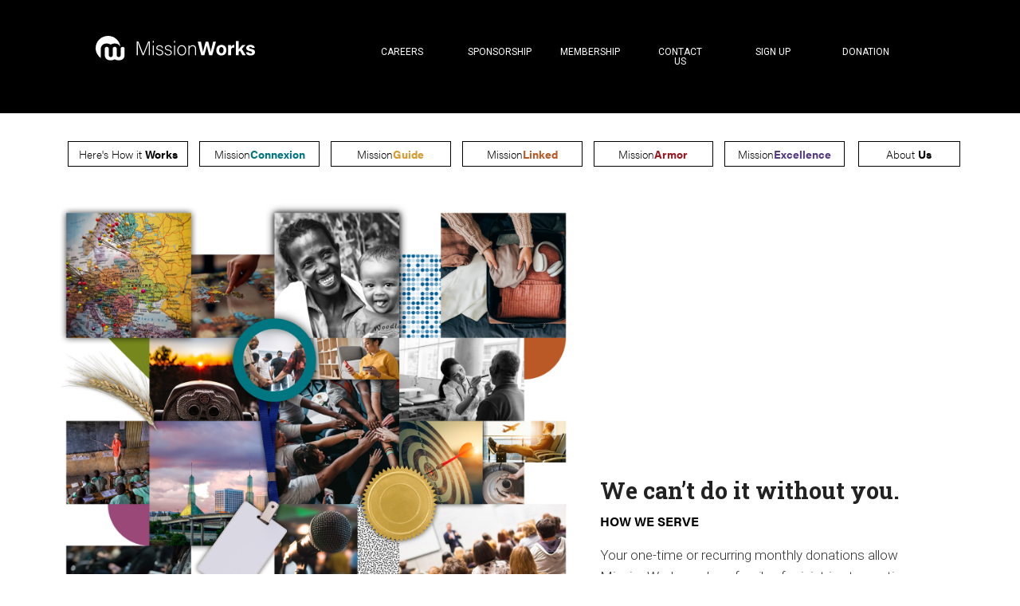

--- FILE ---
content_type: text/html; charset=UTF-8
request_url: https://missionworks.global/donation/
body_size: 31234
content:
<!DOCTYPE html>
<html lang="en-US">
<head>
    <meta charset="UTF-8">
    <meta name="viewport" content="width=device-width, initial-scale=1.0">
    <link rel="profile" href="http://gmpg.org/xfn/11">
    <link rel="pingback" href="https://missionworks.global/xmlrpc.php">

    <title>Donation &#8211; MissionWorks</title>
                        <script>
                            /* You can add more configuration options to webfontloader by previously defining the WebFontConfig with your options */
                            if ( typeof WebFontConfig === "undefined" ) {
                                WebFontConfig = new Object();
                            }
                            WebFontConfig['google'] = {families: ['Roboto:100,300,400,500,700,900,100italic,300italic,400italic,500italic,700italic,900italic', 'Open+Sans:300,400,600,700,800,300italic,400italic,600italic,700italic,800italic', 'Roboto+Slab:100,300,400,700']};

                            (function() {
                                var wf = document.createElement( 'script' );
                                wf.src = 'https://ajax.googleapis.com/ajax/libs/webfont/1.5.3/webfont.js';
                                wf.type = 'text/javascript';
                                wf.async = 'true';
                                var s = document.getElementsByTagName( 'script' )[0];
                                s.parentNode.insertBefore( wf, s );
                            })();
                        </script>
                        <meta name='robots' content='max-image-preview:large' />
<link rel='dns-prefetch' href='//fonts.googleapis.com' />
<link rel='dns-prefetch' href='//www.googletagmanager.com' />
<link rel="alternate" type="application/rss+xml" title="MissionWorks &raquo; Feed" href="https://missionworks.global/feed/" />
<link rel="alternate" type="application/rss+xml" title="MissionWorks &raquo; Comments Feed" href="https://missionworks.global/comments/feed/" />
<link rel="alternate" title="oEmbed (JSON)" type="application/json+oembed" href="https://missionworks.global/wp-json/oembed/1.0/embed?url=https%3A%2F%2Fmissionworks.global%2Fdonation%2F" />
<link rel="alternate" title="oEmbed (XML)" type="text/xml+oembed" href="https://missionworks.global/wp-json/oembed/1.0/embed?url=https%3A%2F%2Fmissionworks.global%2Fdonation%2F&#038;format=xml" />
<!-- missionworks.global is managing ads with Advanced Ads 2.0.14 – https://wpadvancedads.com/ --><script id="missi-ready">
			window.advanced_ads_ready=function(e,a){a=a||"complete";var d=function(e){return"interactive"===a?"loading"!==e:"complete"===e};d(document.readyState)?e():document.addEventListener("readystatechange",(function(a){d(a.target.readyState)&&e()}),{once:"interactive"===a})},window.advanced_ads_ready_queue=window.advanced_ads_ready_queue||[];		</script>
		<style id='wp-img-auto-sizes-contain-inline-css' type='text/css'>
img:is([sizes=auto i],[sizes^="auto," i]){contain-intrinsic-size:3000px 1500px}
/*# sourceURL=wp-img-auto-sizes-contain-inline-css */
</style>
<style id='wp-emoji-styles-inline-css' type='text/css'>

	img.wp-smiley, img.emoji {
		display: inline !important;
		border: none !important;
		box-shadow: none !important;
		height: 1em !important;
		width: 1em !important;
		margin: 0 0.07em !important;
		vertical-align: -0.1em !important;
		background: none !important;
		padding: 0 !important;
	}
/*# sourceURL=wp-emoji-styles-inline-css */
</style>
<style id='wp-block-library-inline-css' type='text/css'>
:root{--wp-block-synced-color:#7a00df;--wp-block-synced-color--rgb:122,0,223;--wp-bound-block-color:var(--wp-block-synced-color);--wp-editor-canvas-background:#ddd;--wp-admin-theme-color:#007cba;--wp-admin-theme-color--rgb:0,124,186;--wp-admin-theme-color-darker-10:#006ba1;--wp-admin-theme-color-darker-10--rgb:0,107,160.5;--wp-admin-theme-color-darker-20:#005a87;--wp-admin-theme-color-darker-20--rgb:0,90,135;--wp-admin-border-width-focus:2px}@media (min-resolution:192dpi){:root{--wp-admin-border-width-focus:1.5px}}.wp-element-button{cursor:pointer}:root .has-very-light-gray-background-color{background-color:#eee}:root .has-very-dark-gray-background-color{background-color:#313131}:root .has-very-light-gray-color{color:#eee}:root .has-very-dark-gray-color{color:#313131}:root .has-vivid-green-cyan-to-vivid-cyan-blue-gradient-background{background:linear-gradient(135deg,#00d084,#0693e3)}:root .has-purple-crush-gradient-background{background:linear-gradient(135deg,#34e2e4,#4721fb 50%,#ab1dfe)}:root .has-hazy-dawn-gradient-background{background:linear-gradient(135deg,#faaca8,#dad0ec)}:root .has-subdued-olive-gradient-background{background:linear-gradient(135deg,#fafae1,#67a671)}:root .has-atomic-cream-gradient-background{background:linear-gradient(135deg,#fdd79a,#004a59)}:root .has-nightshade-gradient-background{background:linear-gradient(135deg,#330968,#31cdcf)}:root .has-midnight-gradient-background{background:linear-gradient(135deg,#020381,#2874fc)}:root{--wp--preset--font-size--normal:16px;--wp--preset--font-size--huge:42px}.has-regular-font-size{font-size:1em}.has-larger-font-size{font-size:2.625em}.has-normal-font-size{font-size:var(--wp--preset--font-size--normal)}.has-huge-font-size{font-size:var(--wp--preset--font-size--huge)}.has-text-align-center{text-align:center}.has-text-align-left{text-align:left}.has-text-align-right{text-align:right}.has-fit-text{white-space:nowrap!important}#end-resizable-editor-section{display:none}.aligncenter{clear:both}.items-justified-left{justify-content:flex-start}.items-justified-center{justify-content:center}.items-justified-right{justify-content:flex-end}.items-justified-space-between{justify-content:space-between}.screen-reader-text{border:0;clip-path:inset(50%);height:1px;margin:-1px;overflow:hidden;padding:0;position:absolute;width:1px;word-wrap:normal!important}.screen-reader-text:focus{background-color:#ddd;clip-path:none;color:#444;display:block;font-size:1em;height:auto;left:5px;line-height:normal;padding:15px 23px 14px;text-decoration:none;top:5px;width:auto;z-index:100000}html :where(.has-border-color){border-style:solid}html :where([style*=border-top-color]){border-top-style:solid}html :where([style*=border-right-color]){border-right-style:solid}html :where([style*=border-bottom-color]){border-bottom-style:solid}html :where([style*=border-left-color]){border-left-style:solid}html :where([style*=border-width]){border-style:solid}html :where([style*=border-top-width]){border-top-style:solid}html :where([style*=border-right-width]){border-right-style:solid}html :where([style*=border-bottom-width]){border-bottom-style:solid}html :where([style*=border-left-width]){border-left-style:solid}html :where(img[class*=wp-image-]){height:auto;max-width:100%}:where(figure){margin:0 0 1em}html :where(.is-position-sticky){--wp-admin--admin-bar--position-offset:var(--wp-admin--admin-bar--height,0px)}@media screen and (max-width:600px){html :where(.is-position-sticky){--wp-admin--admin-bar--position-offset:0px}}

/*# sourceURL=wp-block-library-inline-css */
</style><style id='global-styles-inline-css' type='text/css'>
:root{--wp--preset--aspect-ratio--square: 1;--wp--preset--aspect-ratio--4-3: 4/3;--wp--preset--aspect-ratio--3-4: 3/4;--wp--preset--aspect-ratio--3-2: 3/2;--wp--preset--aspect-ratio--2-3: 2/3;--wp--preset--aspect-ratio--16-9: 16/9;--wp--preset--aspect-ratio--9-16: 9/16;--wp--preset--color--black: #000000;--wp--preset--color--cyan-bluish-gray: #abb8c3;--wp--preset--color--white: #ffffff;--wp--preset--color--pale-pink: #f78da7;--wp--preset--color--vivid-red: #cf2e2e;--wp--preset--color--luminous-vivid-orange: #ff6900;--wp--preset--color--luminous-vivid-amber: #fcb900;--wp--preset--color--light-green-cyan: #7bdcb5;--wp--preset--color--vivid-green-cyan: #00d084;--wp--preset--color--pale-cyan-blue: #8ed1fc;--wp--preset--color--vivid-cyan-blue: #0693e3;--wp--preset--color--vivid-purple: #9b51e0;--wp--preset--gradient--vivid-cyan-blue-to-vivid-purple: linear-gradient(135deg,rgb(6,147,227) 0%,rgb(155,81,224) 100%);--wp--preset--gradient--light-green-cyan-to-vivid-green-cyan: linear-gradient(135deg,rgb(122,220,180) 0%,rgb(0,208,130) 100%);--wp--preset--gradient--luminous-vivid-amber-to-luminous-vivid-orange: linear-gradient(135deg,rgb(252,185,0) 0%,rgb(255,105,0) 100%);--wp--preset--gradient--luminous-vivid-orange-to-vivid-red: linear-gradient(135deg,rgb(255,105,0) 0%,rgb(207,46,46) 100%);--wp--preset--gradient--very-light-gray-to-cyan-bluish-gray: linear-gradient(135deg,rgb(238,238,238) 0%,rgb(169,184,195) 100%);--wp--preset--gradient--cool-to-warm-spectrum: linear-gradient(135deg,rgb(74,234,220) 0%,rgb(151,120,209) 20%,rgb(207,42,186) 40%,rgb(238,44,130) 60%,rgb(251,105,98) 80%,rgb(254,248,76) 100%);--wp--preset--gradient--blush-light-purple: linear-gradient(135deg,rgb(255,206,236) 0%,rgb(152,150,240) 100%);--wp--preset--gradient--blush-bordeaux: linear-gradient(135deg,rgb(254,205,165) 0%,rgb(254,45,45) 50%,rgb(107,0,62) 100%);--wp--preset--gradient--luminous-dusk: linear-gradient(135deg,rgb(255,203,112) 0%,rgb(199,81,192) 50%,rgb(65,88,208) 100%);--wp--preset--gradient--pale-ocean: linear-gradient(135deg,rgb(255,245,203) 0%,rgb(182,227,212) 50%,rgb(51,167,181) 100%);--wp--preset--gradient--electric-grass: linear-gradient(135deg,rgb(202,248,128) 0%,rgb(113,206,126) 100%);--wp--preset--gradient--midnight: linear-gradient(135deg,rgb(2,3,129) 0%,rgb(40,116,252) 100%);--wp--preset--font-size--small: 13px;--wp--preset--font-size--medium: 20px;--wp--preset--font-size--large: 36px;--wp--preset--font-size--x-large: 42px;--wp--preset--spacing--20: 0.44rem;--wp--preset--spacing--30: 0.67rem;--wp--preset--spacing--40: 1rem;--wp--preset--spacing--50: 1.5rem;--wp--preset--spacing--60: 2.25rem;--wp--preset--spacing--70: 3.38rem;--wp--preset--spacing--80: 5.06rem;--wp--preset--shadow--natural: 6px 6px 9px rgba(0, 0, 0, 0.2);--wp--preset--shadow--deep: 12px 12px 50px rgba(0, 0, 0, 0.4);--wp--preset--shadow--sharp: 6px 6px 0px rgba(0, 0, 0, 0.2);--wp--preset--shadow--outlined: 6px 6px 0px -3px rgb(255, 255, 255), 6px 6px rgb(0, 0, 0);--wp--preset--shadow--crisp: 6px 6px 0px rgb(0, 0, 0);}:where(.is-layout-flex){gap: 0.5em;}:where(.is-layout-grid){gap: 0.5em;}body .is-layout-flex{display: flex;}.is-layout-flex{flex-wrap: wrap;align-items: center;}.is-layout-flex > :is(*, div){margin: 0;}body .is-layout-grid{display: grid;}.is-layout-grid > :is(*, div){margin: 0;}:where(.wp-block-columns.is-layout-flex){gap: 2em;}:where(.wp-block-columns.is-layout-grid){gap: 2em;}:where(.wp-block-post-template.is-layout-flex){gap: 1.25em;}:where(.wp-block-post-template.is-layout-grid){gap: 1.25em;}.has-black-color{color: var(--wp--preset--color--black) !important;}.has-cyan-bluish-gray-color{color: var(--wp--preset--color--cyan-bluish-gray) !important;}.has-white-color{color: var(--wp--preset--color--white) !important;}.has-pale-pink-color{color: var(--wp--preset--color--pale-pink) !important;}.has-vivid-red-color{color: var(--wp--preset--color--vivid-red) !important;}.has-luminous-vivid-orange-color{color: var(--wp--preset--color--luminous-vivid-orange) !important;}.has-luminous-vivid-amber-color{color: var(--wp--preset--color--luminous-vivid-amber) !important;}.has-light-green-cyan-color{color: var(--wp--preset--color--light-green-cyan) !important;}.has-vivid-green-cyan-color{color: var(--wp--preset--color--vivid-green-cyan) !important;}.has-pale-cyan-blue-color{color: var(--wp--preset--color--pale-cyan-blue) !important;}.has-vivid-cyan-blue-color{color: var(--wp--preset--color--vivid-cyan-blue) !important;}.has-vivid-purple-color{color: var(--wp--preset--color--vivid-purple) !important;}.has-black-background-color{background-color: var(--wp--preset--color--black) !important;}.has-cyan-bluish-gray-background-color{background-color: var(--wp--preset--color--cyan-bluish-gray) !important;}.has-white-background-color{background-color: var(--wp--preset--color--white) !important;}.has-pale-pink-background-color{background-color: var(--wp--preset--color--pale-pink) !important;}.has-vivid-red-background-color{background-color: var(--wp--preset--color--vivid-red) !important;}.has-luminous-vivid-orange-background-color{background-color: var(--wp--preset--color--luminous-vivid-orange) !important;}.has-luminous-vivid-amber-background-color{background-color: var(--wp--preset--color--luminous-vivid-amber) !important;}.has-light-green-cyan-background-color{background-color: var(--wp--preset--color--light-green-cyan) !important;}.has-vivid-green-cyan-background-color{background-color: var(--wp--preset--color--vivid-green-cyan) !important;}.has-pale-cyan-blue-background-color{background-color: var(--wp--preset--color--pale-cyan-blue) !important;}.has-vivid-cyan-blue-background-color{background-color: var(--wp--preset--color--vivid-cyan-blue) !important;}.has-vivid-purple-background-color{background-color: var(--wp--preset--color--vivid-purple) !important;}.has-black-border-color{border-color: var(--wp--preset--color--black) !important;}.has-cyan-bluish-gray-border-color{border-color: var(--wp--preset--color--cyan-bluish-gray) !important;}.has-white-border-color{border-color: var(--wp--preset--color--white) !important;}.has-pale-pink-border-color{border-color: var(--wp--preset--color--pale-pink) !important;}.has-vivid-red-border-color{border-color: var(--wp--preset--color--vivid-red) !important;}.has-luminous-vivid-orange-border-color{border-color: var(--wp--preset--color--luminous-vivid-orange) !important;}.has-luminous-vivid-amber-border-color{border-color: var(--wp--preset--color--luminous-vivid-amber) !important;}.has-light-green-cyan-border-color{border-color: var(--wp--preset--color--light-green-cyan) !important;}.has-vivid-green-cyan-border-color{border-color: var(--wp--preset--color--vivid-green-cyan) !important;}.has-pale-cyan-blue-border-color{border-color: var(--wp--preset--color--pale-cyan-blue) !important;}.has-vivid-cyan-blue-border-color{border-color: var(--wp--preset--color--vivid-cyan-blue) !important;}.has-vivid-purple-border-color{border-color: var(--wp--preset--color--vivid-purple) !important;}.has-vivid-cyan-blue-to-vivid-purple-gradient-background{background: var(--wp--preset--gradient--vivid-cyan-blue-to-vivid-purple) !important;}.has-light-green-cyan-to-vivid-green-cyan-gradient-background{background: var(--wp--preset--gradient--light-green-cyan-to-vivid-green-cyan) !important;}.has-luminous-vivid-amber-to-luminous-vivid-orange-gradient-background{background: var(--wp--preset--gradient--luminous-vivid-amber-to-luminous-vivid-orange) !important;}.has-luminous-vivid-orange-to-vivid-red-gradient-background{background: var(--wp--preset--gradient--luminous-vivid-orange-to-vivid-red) !important;}.has-very-light-gray-to-cyan-bluish-gray-gradient-background{background: var(--wp--preset--gradient--very-light-gray-to-cyan-bluish-gray) !important;}.has-cool-to-warm-spectrum-gradient-background{background: var(--wp--preset--gradient--cool-to-warm-spectrum) !important;}.has-blush-light-purple-gradient-background{background: var(--wp--preset--gradient--blush-light-purple) !important;}.has-blush-bordeaux-gradient-background{background: var(--wp--preset--gradient--blush-bordeaux) !important;}.has-luminous-dusk-gradient-background{background: var(--wp--preset--gradient--luminous-dusk) !important;}.has-pale-ocean-gradient-background{background: var(--wp--preset--gradient--pale-ocean) !important;}.has-electric-grass-gradient-background{background: var(--wp--preset--gradient--electric-grass) !important;}.has-midnight-gradient-background{background: var(--wp--preset--gradient--midnight) !important;}.has-small-font-size{font-size: var(--wp--preset--font-size--small) !important;}.has-medium-font-size{font-size: var(--wp--preset--font-size--medium) !important;}.has-large-font-size{font-size: var(--wp--preset--font-size--large) !important;}.has-x-large-font-size{font-size: var(--wp--preset--font-size--x-large) !important;}
/*# sourceURL=global-styles-inline-css */
</style>

<style id='classic-theme-styles-inline-css' type='text/css'>
/*! This file is auto-generated */
.wp-block-button__link{color:#fff;background-color:#32373c;border-radius:9999px;box-shadow:none;text-decoration:none;padding:calc(.667em + 2px) calc(1.333em + 2px);font-size:1.125em}.wp-block-file__button{background:#32373c;color:#fff;text-decoration:none}
/*# sourceURL=/wp-includes/css/classic-themes.min.css */
</style>
<link rel='stylesheet' id='wp-components-css' href='https://missionworks.global/wp-includes/css/dist/components/style.min.css?ver=6.9' type='text/css' media='all' />
<link rel='stylesheet' id='wp-preferences-css' href='https://missionworks.global/wp-includes/css/dist/preferences/style.min.css?ver=6.9' type='text/css' media='all' />
<link rel='stylesheet' id='wp-block-editor-css' href='https://missionworks.global/wp-includes/css/dist/block-editor/style.min.css?ver=6.9' type='text/css' media='all' />
<link rel='stylesheet' id='popup-maker-block-library-style-css' href='https://missionworks.global/wp-content/plugins/popup-maker/dist/packages/block-library-style.css?ver=dbea705cfafe089d65f1' type='text/css' media='all' />
<link rel='stylesheet' id='wpa-css-css' href='https://missionworks.global/wp-content/plugins/honeypot/includes/css/wpa.css?ver=2.3.04' type='text/css' media='all' />
<link rel='stylesheet' id='bodhi-svgs-attachment-css' href='https://missionworks.global/wp-content/plugins/svg-support/css/svgs-attachment.css' type='text/css' media='all' />
<link rel='stylesheet' id='mm-compiled-options-mobmenu-css' href='https://missionworks.global/wp-content/uploads/dynamic-mobmenu.css?ver=2.8.8-898' type='text/css' media='all' />
<link rel='stylesheet' id='mm-google-webfont-roboto-css' href='//fonts.googleapis.com/css?family=Roboto%3Ainherit%2C400&#038;subset=latin%2Clatin-ext&#038;ver=6.9' type='text/css' media='all' />
<link rel='stylesheet' id='mm-google-webfont-dosis-css' href='//fonts.googleapis.com/css?family=Dosis%3Ainherit%2C400&#038;subset=latin%2Clatin-ext&#038;ver=6.9' type='text/css' media='all' />
<link rel='stylesheet' id='js_composer_front-css' href='https://missionworks.global/wp-content/plugins/js_composer/assets/css/js_composer.min.css?ver=8.7.1' type='text/css' media='all' />
<link rel='stylesheet' id='popup-maker-site-css' href='//missionworks.global/wp-content/uploads/pum/pum-site-styles.css?generated=1756503355&#038;ver=1.21.5' type='text/css' media='all' />
<link rel='stylesheet' id='isotope-css-css' href='https://missionworks.global/wp-content/plugins/js_composer/assets/css/lib/isotope/isotope.min.css?ver=8.7.1' type='text/css' media='all' />
<link rel='stylesheet' id='levelup-style-css' href='https://missionworks.global/wp-content/themes/levelup/style.css?ver=2.0.11' type='text/css' media='all' />
<link rel='stylesheet' id='levelup_main-css' href='https://missionworks.global/wp-content/themes/levelup/assets/css/style.css?ver=2.0.11' type='text/css' media='all' />
<style id='levelup_main-inline-css' type='text/css'>
            #header-menu.slidedown-layout,
            #header-menu.fixed-layout,
            #header-menu.static-layout,
            #header-menu.fixed-layout .container,
            #header-menu.static-layout .container
            {
                height: 70px;
            }

            @media only screen and (min-width: 992px){
                body.admin-bar #header-search {
                    top: 32px
                }
                                #header,
                #header-menu {
                    top: auto;
                }
                #header #logo,
                #header .menu-right-side {
                    height: 70px;
                    top: 0;
                }

                
                
            }

                                    #header:not(.with-columns) #logo .logo-holder,            #header:not(.with-columns) .menu-right-side .side-icon {
                top: 50%;
                -webkit-transform: translateY(-50%);
                -moz-transform: translateY(-50%);
                -o-transform: translateY(-50%);
                -ms-transform: translateY(-50%);
                transform: translateY(-50%);
            }

                        #header-menu #main-menu {
                margin-right: 60px;
            }
                        
            
                            #header_spacer {
                    height: 70px;
                }
                                                
                        .rdy-menu > li {
                height: 70px;
            }
            .rdy-menu > li > a,
            .rdy-menu > li > .title {
                line-height: 70px !important;
            }
            
            
            
                        /* Font Styling */

span.tagline{
    font-family: acumin-pro, sans-serif;
    font-weight: 200;
    font-style: normal;
    line-height: 1.2;
    font-size: 30px;
    color: #007681;
}
span.taglinemobile{
    font-family: acumin-pro, sans-serif;
    font-weight: 200;
    font-style: normal;
    line-height: 1.2;
    font-size: 25px;
    color: #007681;
}
span.taglinefooter{
    font-family: acumin-pro, sans-serif;
    font-weight: 200;
    font-style: normal;
    line-height: 1.2;
    font-size: 30px;
    color: #000;
}
span.taglinefootermobile{
    font-family: acumin-pro, sans-serif;
    font-weight: 200;
    font-style: normal;
    line-height: 1.2;
    font-size: 25px;
    color: #000;
}
span.subhead{
    font-family: acumin-pro, sans-serif;
    font-weight: 700;
    font-style: normal;
    line-height: 1;
    font-size: 16px;
    color: #000;
}
span.subhead2{
    font-family: acumin-pro, sans-serif;
    font-weight: 200;
    font-style: normal;
    line-height: 1;
    font-size: 23px;
    color: #000;
}
span.bibletagline{
    font-family: roboto, sans-serif;
    font-weight: 300;
    font-style: normal;
    line-height: 1;
    font-size: 28px;
    color: #fff;
}
span.menufont {
   font-family: acumin-pro, sans-serif;
   font-weight: 200;
   font-style: normal;
   font-size: 15px;
   text-decoration: none;
}
span.topbarfont {
   font-family: roboto, sans-serif;
   font-weight: 300;
   font-style: normal;
   font-size: 14px;
   text-decoration: none;
   color: #fff;
}
span.topbarbold {
   font-family: roboto, sans-serif;
   font-weight: 500;
   font-style: normal;
   font-size: 14px;
   text-decoration: none;
   color: #76881D;
}
span.topbarbold2 {
   font-family: roboto, sans-serif;
   font-weight: 500;
   font-style: normal;
   font-size: 14px;
   text-decoration: none;
   color: #1579b0;
}

/* Desktop Buttons */

.button1 {
  width: 13%; /* set a width so it doesnt change upon hover */
   background: white;
   padding: 5px 10px;
   margin-left: 10px;
   border: 1px solid #000000;
   color: #000000;
   font-family: acumin-pro, sans-serif;
   font-weight: 200;
   font-style: normal;
   font-size: 1.13vw;
   text-decoration: none;
   vertical-align: middle;
   cursor: pointer;
}

.button1:hover span {
  display:none
}

.button1:hover:before {
  content:"Here's How it Works";
}

.button1:hover {
  background-color: #000;
  font-family: acumin-pro, sans-serif;
  font-weight: 200;
  font-style: normal;
  font-size: 1.13vw;  
  color: #ffffff;
  border: 1px solid #000;
  box-shadow: 0 0 20px rgba(0,0,0,0.35)
}

.button2 {
  width: 13%; /* set a width so it doesnt change upon hover */
   border: 0px solid #004B84;
   background: white;
   padding: 5px 10px;
   margin-left: 10px;
   border: 1px solid #000000;
   color: #000000;
   font-family: acumin-pro, sans-serif;
   font-weight: 200;
   font-style: normal;
   font-size: 1.13vw;
   text-decoration: none;
   vertical-align: middle;
   cursor: pointer;
}

.button2:hover span {
  display:none
}

.button2:hover:before {
  content:"MissionConnexion";
}

.button2:hover {
  background-color: #007681;
  font-family: acumin-pro, sans-serif;
  font-weight: 200;
  font-style: normal;
  font-size: 1.13vw;  
  color: #ffffff;
  border: 1px solid #007681;
  box-shadow: 0 0 20px rgba(0,0,0,0.35)
}

.button3 {
  width: 13%; /* set a width so it doesnt change upon hover */
   border: 0px solid #004B84;
   background: white;
   padding: 5px 10px;
   margin-left: 10px;
   border: 1px solid #000000;
   color: #000000;
   font-family: acumin-pro, sans-serif;
   font-weight: 200;
   font-style: normal;
   font-size: 1.13vw;
   text-decoration: none;
   vertical-align: middle;
   cursor: pointer;
}

.button3:hover span {
  display:none
}

.button3:hover:before {
  content:"MissionGuide";
}

.button3:hover {
  background-color: #d69a2d;
  font-family: acumin-pro, sans-serif;
  font-weight: 200;
  font-style: normal;
  font-size: 1.13vw;  
  color: #ffffff;
  border: 1px solid #d69a2d;
  box-shadow: 0 0 20px rgba(0,0,0,0.35)
}

.button4 {
  width: 13%; /* set a width so it doesnt change upon hover */
   border: 0px solid #004B84;
   background: white;
   padding: 5px 10px;
   margin-left: 10px;
   border: 1px solid #000000;
   color: #000000;
   font-family: acumin-pro, sans-serif;
   font-weight: 200;
   font-style: normal;
   font-size: 1.13vw;
   text-decoration: none;
   vertical-align: middle;
   cursor: pointer;
}

.button4:hover span {
  display:none
}

.button4:hover:before {
  content:"MissionLinked";
}

.button4:hover {
  background-color: #ba5826;
  font-family: acumin-pro, sans-serif;
  font-weight: 200;
  font-style: normal;
  font-size: 1.13vw;  
  color: #ffffff;
  border: 1px solid #ba5826;
  box-shadow: 0 0 20px rgba(0,0,0,0.35)
}

.button5 {
  width: 13%; /* set a width so it doesnt change upon hover */
   border: 0px solid #004B84;
   background: white;
   padding: 5px 10px;
   margin-left: 10px;
   border: 1px solid #000000;
   color: #000000;
   font-family: acumin-pro, sans-serif;
   font-weight: 200;
   font-style: normal;
   font-size: 1.13vw;
   text-decoration: none;
   vertical-align: middle;
   cursor: pointer;
} 

.button5:hover span {
  display:none
}

.button5:hover:before {
  content:"MissionArmor";
}

.button5:hover {
  background-color: #971b2f;
  font-family: acumin-pro, sans-serif;
  font-weight: 200;
  font-style: normal;
  font-size: 1.13vw;  
  color: #ffffff;
  border: 1px solid #971b2f;
  box-shadow: 0 0 20px rgba(0,0,0,0.35)
}

.button6 {
  width: 13%; /* set a width so it doesnt change upon hover */
   border: 0px solid #004B84;
   background: white;
   padding: 5px 10px;
   margin-left: 10px;
   border: 1px solid #000000;
   color: #000000;
   font-family: acumin-pro, sans-serif;
   font-weight: 200;
   font-style: normal;
   font-size: 1.13vw;
   text-decoration: none;
   vertical-align: middle;
   cursor: pointer;
} 

.button6:hover span {
  display:none
}

.button6:hover:before {
  content:"MissionExcellence";
}

.button6:hover {
  background-color: #563d82;
  font-family: acumin-pro, sans-serif;
  font-weight: 200;
  font-style: normal;
  font-size: 1.13vw;  
  color: #ffffff;
  border: 1px solid #563d82;
  box-shadow: 0 0 20px rgba(0,0,0,0.35)
}

.button7 {
   width: 100%; /* set a width so it doesnt change upon hover */
   background: white;
   padding: 5px 10px;
   border: 1px solid #000000;
   color: #000000;
   font-family: acumin-pro, sans-serif;
   font-weight: 200;
   font-style: normal;
   font-size: 1.13vw;
   text-decoration: none;
   vertical-align: middle;
   cursor: pointer;
}

/* Mobile Buttons */


.button1mobile {
  width: 13%; /* set a width so it doesnt change upon hover */
   border: 0px solid #004B84;
   background: white;
   padding: 5px 10px;
   margin-left: 10px;
   border: 1px solid #000000;
   color: #000000;
   font-family: acumin-pro, sans-serif;
   font-weight: 200;
   font-style: normal;
   font-size: 1.13vw;
   text-decoration: none;
   vertical-align: middle;
   cursor: pointer;
}

.button1mobile:hover span {
  display:none
}

.button1mobile:hover:before {
  content:"Here's How it Works";
}

.button1mobile:hover {
  background-color: #000;
  font-family: acumin-pro, sans-serif;
  font-weight: 200;
  font-style: normal;
  font-size: 1.13vw;  
  color: #ffffff;
  border: 1px solid #000;
  box-shadow: 0 0 20px rgba(0,0,0,0.35)
}

.button2mobile {
  width: 11%; /* set a width so it doesnt change upon hover */
   border: 0px solid #004B84;
   background: white;
   padding: 5px 10px;
   margin-left: 10px;
   border: 1px solid #000000;
   color: #000000;
   font-family: acumin-pro, sans-serif;
   font-weight: 200;
   font-style: normal;
   font-size: 1.13vw;
   text-decoration: none;
   vertical-align: middle;
   cursor: pointer;
}

.button2mobile:hover span {
  display:none
}

.button2mobile:hover:before {
  content:"MissionConnexion";
}

.button2mobile:hover {
  background-color: #007681;
  font-family: acumin-pro, sans-serif;
  font-weight: 200;
  font-style: normal;
  font-size: 1.13vw;  
  color: #ffffff;
  border: 1px solid #007681;
  box-shadow: 0 0 20px rgba(0,0,0,0.35)
}

.button3mobile {
  width: 11%; /* set a width so it doesnt change upon hover */
   border: 0px solid #004B84;
   background: white;
   padding: 5px 10px;
   margin-left: 10px;
   border: 1px solid #000000;
   color: #000000;
   font-family: acumin-pro, sans-serif;
   font-weight: 200;
   font-style: normal;
   font-size: 1.13vw;
   text-decoration: none;
   vertical-align: middle;
   cursor: pointer;
}

.button3mobile:hover span {
  display:none
}

.button3mobile:hover:before {
  content:"MissionGuide";
}

.button3mobile:hover {
  background-color: #d69a2d;
  font-family: acumin-pro, sans-serif;
  font-weight: 200;
  font-style: normal;
  font-size: 1.13vw;  
  color: #ffffff;
  border: 1px solid #d69a2d;
  box-shadow: 0 0 20px rgba(0,0,0,0.35)
}

.button4mobile {
  width: 11%; /* set a width so it doesnt change upon hover */
   border: 0px solid #004B84;
   background: white;
   padding: 5px 10px;
   margin-left: 10px;
   border: 1px solid #000000;
   color: #000000;
   font-family: acumin-pro, sans-serif;
   font-weight: 200;
   font-style: normal;
   font-size: 1.13vw;
   text-decoration: none;
   vertical-align: middle;
   cursor: pointer;
}

.button4mobile:hover span {
  display:none
}

.button4mobile:hover:before {
  content:"MissionLinked";
}

.button4mobile:hover {
  background-color: #ba5826;
  font-family: acumin-pro, sans-serif;
  font-weight: 200;
  font-style: normal;
  font-size: 1.13vw;  
  color: #ffffff;
  border: 1px solid #ba5826;
  box-shadow: 0 0 20px rgba(0,0,0,0.35)
}

.button5mobile {
  width: 11%; /* set a width so it doesnt change upon hover */
   border: 0px solid #004B84;
   background: white;
   padding: 5px 10px;
   margin-left: 10px;
   border: 1px solid #000000;
   color: #000000;
   font-family: acumin-pro, sans-serif;
   font-weight: 200;
   font-style: normal;
   font-size: 1.13vw;
   text-decoration: none;
   vertical-align: middle;
   cursor: pointer;
} 

.button5mobile:hover span {
  display:none
}

.button5mobile:hover:before {
  content:"MissionArmor";
}

.button5mobile:hover {
  background-color: #971b2f;
  font-family: acumin-pro, sans-serif;
  font-weight: 200;
  font-style: normal;
  font-size: 1.13vw;  
  color: #ffffff;
  border: 1px solid #971b2f;
  box-shadow: 0 0 20px rgba(0,0,0,0.35)
}

.button6mobile {
  width: 11%; /* set a width so it doesnt change upon hover */
   border: 0px solid #004B84;
   background: white;
   padding: 5px 10px;
   margin-left: 10px;
   border: 1px solid #000000;
   color: #000000;
   font-family: acumin-pro, sans-serif;
   font-weight: 200;
   font-style: normal;
   font-size: 1.13vw;
   text-decoration: none;
   vertical-align: middle;
   cursor: pointer;
} 

.button6mobile:hover span {
  display:none
}

.button6mobile:hover:before {
  content:"MissionExcellence";
}

.button6mobile:hover {
  background-color: #563d82;
  font-family: acumin-pro, sans-serif;
  font-weight: 200;
  font-style: normal;
  font-size: 1.13vw;  
  color: #ffffff;
  border: 1px solid #563d82;
  box-shadow: 0 0 20px rgba(0,0,0,0.35)
}
.button7mobile {
  width: 100%; /* set a width so it doesnt change upon hover */
   border: 0px solid #004B84;
   background: white;
   padding: 5px 10px;
   border: 1px solid #000000;
   color: #000000;
   font-family: acumin-pro, sans-serif;
   font-weight: 200;
   font-style: normal;
   font-size: 1.13vw;
   text-decoration: none;
   vertical-align: middle;
   cursor: pointer;
}

.button7mobile:hover span {
  display:none
}

.button7mobile:hover:before {
  content:"About Us";
}

.button7mobile:hover {
  background-color: #000;
  font-family: acumin-pro, sans-serif;
  font-weight: 200;
  font-style: normal;
  font-size: 1.13vw;  
  color: #ffffff;
  border: 1px solid #000;
  box-shadow: 0 0 20px rgba(0,0,0,0.35)
}
/* Main Menu Dropdown */

.dropdown {
  position: relative;
  display: inline-block;
  width: 11%;
}

.dropdown-content {
  display: none;
  position: absolute;
  min-width: 100%;
  box-shadow: 0px 8px 16px 0px rgba(0,0,0,0.2);
  background-color: #fff;
  z-index: 1;
}

.dropdown-content a {
  color: black;
  padding: 6px 8px;
  text-decoration: none;
  display: block;
}

.dropdown:hover .dropdown-content {
  display: block;
  min-width: 100%;
}

.dropdown:hover .button7 {
  background-color: #000;
  color: #fff;
}            
            
            
        

        
        
/*# sourceURL=levelup_main-inline-css */
</style>
<link rel='stylesheet' id='levelup_font_sym-css' href='https://missionworks.global/wp-content/themes/levelup/assets/fonts/g79/styles.css?ver=2.0.11' type='text/css' media='all' />
<link rel='stylesheet' id='levelup_animated-css' href='https://missionworks.global/wp-content/themes/levelup/assets/vendor/animate.css?ver=2.0.11' type='text/css' media='all' />
<link rel='stylesheet' id='font-awesome-4-css' href='https://missionworks.global/wp-content/themes/levelup/assets/vendor/fa/css/font-awesome.min.css?ver=2.0.11' type='text/css' media='all' />
<link rel='stylesheet' id='owl-carousel-css' href='https://missionworks.global/wp-content/themes/levelup/assets/vendor/owl-carousel/assets/owl.carousel.css?ver=2.0.11' type='text/css' media='all' />
<link rel='stylesheet' id='levelup_custom-css' href='https://missionworks.global/wp-content/uploads/wp-less/levelup/assets/css/custom-e13a457aa8.css?ver=2.0.11' type='text/css' media='all' />
<link rel='stylesheet' id='levelup_font_open_sans-css' href='//fonts.googleapis.com/css?family=Open+Sans%3A300italic%2C400italic%2C600italic%2C700italic%2C800italic%2C300%2C400%2C600%2C700%2C800&#038;subset=latin%2Ccyrillic&#038;ver=6.9' type='text/css' media='all' />
<link rel='stylesheet' id='cssmobmenu-icons-css' href='https://missionworks.global/wp-content/plugins/mobile-menu/includes/css/mobmenu-icons.css?ver=6.9' type='text/css' media='all' />
<link rel='stylesheet' id='cssmobmenu-css' href='https://missionworks.global/wp-content/plugins/mobile-menu/includes/css/mobmenu.css?ver=2.8.8' type='text/css' media='all' />
<script type="text/javascript" src="https://missionworks.global/wp-includes/js/jquery/jquery.min.js?ver=3.7.1" id="jquery-core-js"></script>
<script type="text/javascript" src="https://missionworks.global/wp-includes/js/jquery/jquery-migrate.min.js?ver=3.4.1" id="jquery-migrate-js"></script>
<script type="text/javascript" id="advanced-ads-advanced-js-js-extra">
/* <![CDATA[ */
var advads_options = {"blog_id":"1","privacy":{"enabled":false,"state":"not_needed"}};
//# sourceURL=advanced-ads-advanced-js-js-extra
/* ]]> */
</script>
<script type="text/javascript" src="https://missionworks.global/wp-content/plugins/advanced-ads/public/assets/js/advanced.min.js?ver=2.0.14" id="advanced-ads-advanced-js-js"></script>
<script type="text/javascript" src="https://missionworks.global/wp-content/themes/levelup/assets/vendor/greensock/TweenMax.min.js?ver=2.0.11" id="TweenMax-js"></script>
<script type="text/javascript" src="https://missionworks.global/wp-content/themes/levelup/assets/vendor/greensock/TweenLite.min.js?ver=2.0.11" id="TweenLite-js"></script>
<script type="text/javascript" src="https://missionworks.global/wp-content/themes/levelup/assets/vendor/greensock/plugins/CSSPlugin.min.js?ver=2.0.11" id="CSSPlugin-js"></script>
<script type="text/javascript" src="https://missionworks.global/wp-content/themes/levelup/assets/vendor/greensock/plugins/ScrollToPlugin.min.js?ver=2.0.11" id="ScrollToPlugin-js"></script>
<script type="text/javascript" src="https://missionworks.global/wp-content/themes/levelup/assets/vendor/greensock/plugins/BezierPlugin.min.js?ver=2.0.11" id="BezierPlugin-js"></script>
<script type="text/javascript" src="https://missionworks.global/wp-content/themes/levelup/assets/vendor/waypoints/jquery.waypoints.min.js?ver=6.9" id="waypoints-js"></script>
<script type="text/javascript" src="https://missionworks.global/wp-content/plugins/mobile-menu/includes/js/mobmenu.js?ver=2.8.8" id="mobmenujs-js"></script>
<script></script><link rel="https://api.w.org/" href="https://missionworks.global/wp-json/" /><link rel="alternate" title="JSON" type="application/json" href="https://missionworks.global/wp-json/wp/v2/pages/234" /><link rel="EditURI" type="application/rsd+xml" title="RSD" href="https://missionworks.global/xmlrpc.php?rsd" />
<meta name="generator" content="WordPress 6.9" />
<link rel="canonical" href="https://missionworks.global/donation/" />
<link rel='shortlink' href='https://missionworks.global/?p=234' />
<meta name="generator" content="Site Kit by Google 1.166.0" /><!-- Google tag (gtag.js) -->
<script async src="https://www.googletagmanager.com/gtag/js?id=G-T9RY924WZF"></script>
<script>
  window.dataLayer = window.dataLayer || [];
  function gtag(){dataLayer.push(arguments);}
  gtag('js', new Date());

  gtag('config', 'G-T9RY924WZF');
</script>        <!--[if IE]>
        <script src="https://missionworks.global/wp-content/themes/levelup/assets/vendor/html5shiv.min.js"></script>
        <![endif]-->
        		<script type="text/javascript">
			var advadsCfpQueue = [];
			var advadsCfpAd = function( adID ) {
				if ( 'undefined' === typeof advadsProCfp ) {
					advadsCfpQueue.push( adID )
				} else {
					advadsProCfp.addElement( adID )
				}
			}
		</script>
		<meta name="generator" content="Powered by WPBakery Page Builder - drag and drop page builder for WordPress."/>
<link rel="stylesheet" href="https://use.typekit.net/vbs3cdr.css">
<!-- Google Tag Manager snippet added by Site Kit -->
<script type="text/javascript">
/* <![CDATA[ */

			( function( w, d, s, l, i ) {
				w[l] = w[l] || [];
				w[l].push( {'gtm.start': new Date().getTime(), event: 'gtm.js'} );
				var f = d.getElementsByTagName( s )[0],
					j = d.createElement( s ), dl = l != 'dataLayer' ? '&l=' + l : '';
				j.async = true;
				j.src = 'https://www.googletagmanager.com/gtm.js?id=' + i + dl;
				f.parentNode.insertBefore( j, f );
			} )( window, document, 'script', 'dataLayer', 'GTM-5HRQCK39' );
			
/* ]]> */
</script>

<!-- End Google Tag Manager snippet added by Site Kit -->
<link rel="icon" href="https://missionworks.global/wp-content/uploads/2022/09/cropped-MWORKS-2022-02-Avatar-MW-32x32.jpg" sizes="32x32" />
<link rel="icon" href="https://missionworks.global/wp-content/uploads/2022/09/cropped-MWORKS-2022-02-Avatar-MW-192x192.jpg" sizes="192x192" />
<link rel="apple-touch-icon" href="https://missionworks.global/wp-content/uploads/2022/09/cropped-MWORKS-2022-02-Avatar-MW-180x180.jpg" />
<meta name="msapplication-TileImage" content="https://missionworks.global/wp-content/uploads/2022/09/cropped-MWORKS-2022-02-Avatar-MW-270x270.jpg" />
<style type="text/css" title="dynamic-css" class="options-output">.wpb_text_column .dropcap{padding-top:0;padding-right:0;padding-bottom:0;padding-left:0;}</style><style type="text/css" data-type="vc_shortcodes-custom-css">.vc_custom_1747350026348{padding-top: 0px !important;padding-bottom: 0px !important;background-color: #000000 !important;}.vc_custom_1661898105321{padding-top: 20px !important;padding-bottom: 20px !important;background-color: #a3a3a3 !important;}.vc_custom_1663017592538{padding-top: 5px !important;padding-bottom: 10px !important;}.vc_custom_1663017088263{padding-top: 5px !important;padding-bottom: 10px !important;}.vc_custom_1663016800885{padding-top: 5px !important;padding-bottom: 10px !important;}.vc_custom_1663016858454{border-top-width: 1px !important;border-right-width: 1px !important;border-bottom-width: 1px !important;border-left-width: 1px !important;padding-top: 15px !important;padding-right: 15px !important;padding-bottom: 15px !important;padding-left: 15px !important;border-left-color: #000000 !important;border-left-style: solid !important;border-right-color: #000000 !important;border-right-style: solid !important;border-top-color: #000000 !important;border-top-style: solid !important;border-bottom-color: #000000 !important;border-bottom-style: solid !important;}.vc_custom_1663017417532{border-top-width: 1px !important;border-right-width: 1px !important;border-bottom-width: 1px !important;border-left-width: 1px !important;padding-top: 15px !important;padding-right: 15px !important;padding-bottom: 15px !important;padding-left: 15px !important;border-left-color: #000000 !important;border-left-style: solid !important;border-right-color: #000000 !important;border-right-style: solid !important;border-top-color: #000000 !important;border-top-style: solid !important;border-bottom-color: #000000 !important;border-bottom-style: solid !important;}.vc_custom_1663018501316{border-top-width: 1px !important;border-right-width: 1px !important;border-bottom-width: 1px !important;border-left-width: 1px !important;padding-top: 15px !important;padding-right: 15px !important;padding-bottom: 15px !important;padding-left: 15px !important;border-left-color: #000000 !important;border-left-style: solid !important;border-right-color: #000000 !important;border-right-style: solid !important;border-top-color: #000000 !important;border-top-style: solid !important;border-bottom-color: #000000 !important;border-bottom-style: solid !important;}</style><noscript><style> .wpb_animate_when_almost_visible { opacity: 1; }</style></noscript><link rel='stylesheet' id='vc_font_awesome_5_shims-css' href='https://missionworks.global/wp-content/plugins/js_composer/assets/lib/vendor/dist/@fortawesome/fontawesome-free/css/v4-shims.min.css?ver=8.7.1' type='text/css' media='all' />
<link rel='stylesheet' id='vc_font_awesome_6-css' href='https://missionworks.global/wp-content/plugins/js_composer/assets/lib/vendor/dist/@fortawesome/fontawesome-free/css/all.min.css?ver=8.7.1' type='text/css' media='all' />
<link rel='stylesheet' id='templatera_inline-css' href='https://missionworks.global/wp-content/plugins/templatera/assets/css/front_style.css?ver=2.1' type='text/css' media='all' />
</head>

<body class="wp-singular page-template-default page page-id-234 wp-theme-levelup animated-anchors group-blog mob-menu-slideout-over wpb-js-composer js-comp-ver-8.7.1 vc_responsive aa-prefix-missi-" data-page-transitions="false">
<div class="body-wrapper">
    <span id="totop"></span>

    

<div class="body-overlay" data-search="1"></div>





    <div id="page" class="hfeed site">

        <div id="content" class="site-content">

                        
	<div id="primary" class="content-area">
		<main id="main" class="site-main">
			                <div class="container-fluid container-main">
            
            <div class="row">

            <div class=" page-content">
			
				<article id="post-234" class="post-234 page type-page status-publish hentry">
	<div class="entry-content row">
		<div class="wpb-content-wrapper"><div class="container-fluid row_section visible-md-block visible-lg-block vc_row_cp_t_15 vc_row_cp_b_15"><div  class="vc_row wpb_row vc_row-fluid vc_custom_1747350026348 vc_row-has-fill vc_row-696961622d1ae634252074"   style=' text-align:left; z-index:0;'><div class="row-container container-fluid"><div class="row-inner"><div class="wpb_column vc_column_container vc_col-sm-12 vc_column_container_696961622d517038507879" style="z-index:0"><div class="vc_column-inner "><div class="wpb_wrapper"><div class="templatera_shortcode"><style type="text/css" data-type="vc_shortcodes-custom-css">.vc_custom_1741577413449{padding-right: 30px !important;padding-left: 0px !important;background-color: #000000 !important;}.vc_custom_1741557419736{padding-left: 0px !important;}.vc_custom_1741557963104{padding-right: 0px !important;}</style><div class="container-fluid row_section visible-sm-block visible-md-block visible-lg-block vc_row_p_30"><div  class="vc_row wpb_row vc_row-fluid vc_custom_1741577413449 vc_row-has-fill vc_column-gap-15 vc_row-696961622e1bc761788910"   style=' text-align:left; z-index:0;'><div class="row-container container-fluid"><div class="row-inner"><div class="wpb_column vc_column_container vc_col-sm-4 vc_column_container_696961622e542829889338" style="text-align:left;z-index:0"><div class="vc_column-inner vc_custom_1741557419736"><div class="wpb_wrapper">
	<div class="wpb_raw_code wpb_raw_html wpb_content_element" >
		<div class="wpb_wrapper">
			<a href="https://missionworks.global/"><img decoding="async" src="https://missionworks.global/wp-content/uploads/2022/08/MissionWorks.Logo_.Rev_.Horiz_.svg" alt="" width="200" /></a>
		</div>
	</div>
</div></div></div><div class="wpb_column vc_column_container vc_col-sm-8 vc_column_container_696961622eb0a416603407 column_vertical_align_bottom" style="text-align:right;z-index:0"><div class="vc_column-inner vc_custom_1741557963104"><div class="wpb_wrapper"><div class="vc_row wpb_row vc_inner vc_row-fluid vc_row-o-equal-height rdy_vc_row-flex vc_row-696961622ee15633669185" style="text-align:right; z-index:0;"><div class="wpb_column vc_column_container vc_col-sm-2 vc_column_container_696961622f159130538397" style="z-index:0"><div class="vc_column-inner "><div class="wpb_wrapper"><div class="rdy_button_align center" ><a href="https://missionworks.global/careers/"  class="rdy_button  no-radius medium dark flat-dimension button-1" style="border-width: 2px!important; font-weight: 400; border-radius: 0px;-moz-border-radius: 0px;-webkit-border-radius: 0px; "><span>CAREERS</span></a></div></div></div></div><div class="wpb_column vc_column_container vc_col-sm-2 vc_column_container_696961622f57a509378165" style="z-index:0"><div class="vc_column-inner "><div class="wpb_wrapper"><div class="rdy_button_align center" ><a href="https://missionworks.global/sponsorship/"  class="rdy_button  no-radius medium dark flat-dimension button-2" style="border-width: 2px!important; font-weight: 400; border-radius: 0px;-moz-border-radius: 0px;-webkit-border-radius: 0px; "><span>SPONSORSHIP</span></a></div></div></div></div><div class="wpb_column vc_column_container vc_col-sm-2 vc_column_container_696961622f918866260879" style="z-index:0"><div class="vc_column-inner "><div class="wpb_wrapper"><div class="rdy_button_align center" ><a href="https://missionworks.global/membership/"  class="rdy_button  no-radius medium dark flat-dimension button-3" style="border-width: 2px!important; font-weight: 400; border-radius: 0px;-moz-border-radius: 0px;-webkit-border-radius: 0px; "><span>MEMBERSHIP</span></a></div></div></div></div><div class="wpb_column vc_column_container vc_col-sm-2 vc_column_container_696961622fc83069528078" style="z-index:0"><div class="vc_column-inner "><div class="wpb_wrapper"><div class="rdy_button_align center" ><a href="https://missionworks.global/contact-us/"  class="rdy_button  no-radius medium dark flat-dimension button-4" style="border-width: 2px!important; font-weight: 400; border-radius: 0px;-moz-border-radius: 0px;-webkit-border-radius: 0px; "><span>CONTACT US</span></a></div></div></div></div><div class="wpb_column vc_column_container vc_col-sm-2 vc_column_container_6969616230001419462471" style="z-index:0"><div class="vc_column-inner "><div class="wpb_wrapper"><div class="rdy_button_align center" ><a href="https://missionworks.app.neoncrm.com/np/clients/missionworks/subscribe.jsp" target="_blank"  class="rdy_button  no-radius medium dark flat-dimension button-5" style="border-width: 2px!important; font-weight: 400; border-radius: 0px;-moz-border-radius: 0px;-webkit-border-radius: 0px; "><span>SIGN UP</span></a></div></div></div></div><div class="wpb_column vc_column_container vc_col-sm-2 vc_column_container_6969616230370173152532" style="z-index:0"><div class="vc_column-inner "><div class="wpb_wrapper"><div class="rdy_button_align center" ><a href="https://missionworks.app.neoncrm.com/forms/missionworks-giving" target="_blank"  class="rdy_button  no-radius medium dark flat-dimension button-6" style="border-width: 2px!important; font-weight: 400; border-radius: 0px;-moz-border-radius: 0px;-webkit-border-radius: 0px; "><span>DONATION</span></a></div></div></div></div></div></div></div></div></div></div></div></div></div></div></div></div></div></div></div></div><div class="container row_section vc_row_cp_t_15 vc_row_cp_b_0"><div  class="vc_row wpb_row vc_row-fluid vc_column-gap-30 vc_row-696961623096b392514143"   style=' text-align:left; z-index:0;'><div class="row-container container-fluid"><div class="row-inner"><div class="wpb_column vc_column_container vc_col-sm-12 vc_column_container_6969616230caa339114748" style="z-index:0"><div class="vc_column-inner "><div class="wpb_wrapper"><div class="vc_empty_space  vc_empty_space_7"   style="height: 5px" ><span class="vc_empty_space_inner"></span></div>
</div></div></div></div></div></div></div><div class="container-fluid row_section visible-lg-block vc_row_cp_t_15"><div  class="vc_row wpb_row vc_row-fluid vc_column-gap-30 vc_row-69696162313c3870103581"   style=' text-align:left; z-index:998;'><div class="row-container container-fluid"><div class="row-inner"><div class="wpb_column vc_column_container vc_col-sm-12 vc_column_container_69696162316bb682722987" style="z-index:0"><div class="vc_column-inner "><div class="wpb_wrapper"><div class="templatera_shortcode"><div class="container-fluid row_section vc_row_p_30"><div  class="vc_row wpb_row vc_row-fluid vc_column-gap-30 vc_row-696961623207c994560394 no-spaces"   style=' text-align:left; z-index:0;'><div class="row-container container-fluid"><div class="row-inner"><div class="wpb_column vc_column_container vc_col-sm-12 vc_column_container_69696162323d4896685845" style="z-index:0"><div class="vc_column-inner "><div class="wpb_wrapper">
	<div class="wpb_raw_code wpb_raw_html wpb_content_element" >
		<div class="wpb_wrapper">
			<center><a href="https://missionworks.global/how-it-works/"><button class="button1">
<span>Here's How it <span style="color:#000;"><b>Works</b></span>
</button></a>    <a href="https://missionworks.global/missionconnexion/"><button class="button2">
 <span>Mission<span style="color:#007681;"><b>Connexion</b></span>
</button></a>     <a href="https://missionworks.global/missionguide/"><button class="button3">
 <span>Mission<span style="color:#d69a2d;"><b>Guide</b></span>
</button></a>     <a href="https://missionworks.global/missionlinked/"><button class="button4">
 <span>Mission<span style="color:#ba5826;"><b>Linked</b></span>
</button></a>     <a href="https://missionworks.global/missionarmor/"><button class="button5">
 <span>Mission<span style="color:#971b25;"><b>Armor</b></span>
</button></a>     <a href="https://missionworks.global/missionexcellence/"><button class="button6">
 <span>Mission<span style="color:#563d82;"><b>Excellence</b></span>
</button></a>&emsp;<div class="dropdown"><a href="https://missionworks.global/history/"><button class="button7">About <b>Us</b></button></a><div class="dropdown-content">
<a href="https://missionworks.global/history/">History</a>
<a href="https://missionworks.global/statement-of-faith/">Statement of Faith</a>
<a href="https://missionworks.global/team-and-board/">Team and Board</a>
<a href="https://missionworks.global/advertising-sponsorship/">Advertising</a>
<a href="https://missionworks.global/membership/">Membership</a>
<a href="https://missionworks.global/donation/">Donation</a>
<a href="https://missionworks.global/contact-us/">Contact Us</a>
<a href="https://missionworks.global/merger/">Merger</a>
</div></div></center>
		</div>
	</div>
</div></div></div></div></div></div></div></div></div></div></div></div></div></div></div><div class="container-fluid row_section visible-md-block vc_row_p_30"><div  class="vc_row wpb_row vc_row-fluid vc_column-gap-30 vc_row-6969616232b04518559216 no-spaces"   style=' text-align:left; z-index:998;'><div class="row-container container-fluid"><div class="row-inner"><div class="wpb_column vc_column_container vc_col-sm-12 vc_column_container_6969616232dde799280341" style="z-index:0"><div class="vc_column-inner "><div class="wpb_wrapper"><div class="templatera_shortcode"><div class="container-fluid row_section vc_row_p_30"><div  class="vc_row wpb_row vc_row-fluid vc_column-gap-30 vc_row-696961623374f965648127 no-spaces"   style=' text-align:left; z-index:0;'><div class="row-container container-fluid"><div class="row-inner"><div class="wpb_column vc_column_container vc_col-sm-12 vc_column_container_6969616233a54717982990" style="z-index:0"><div class="vc_column-inner "><div class="wpb_wrapper">
	<div class="wpb_raw_code wpb_raw_html wpb_content_element" >
		<div class="wpb_wrapper">
			<center><a href="https://missionworks.global/how-it-works/"><button class="button1mobile">
<span>Here's How it <span style="color:#000;"><b>Works</b></span>
</button></a>   <a href="https://missionworks.global/missionconnexion/"><button class="button2mobile">
 <span>Mission<span style="color:#007681;"><b>Connexion</b></span>
</button></a>   <a href="https://missionworks.global/missionguide/"><button class="button3mobile">
 <span>Mission<span style="color:#d69a2d;"><b>Guide</b></span>
</button></a>   <a href="https://missionworks.global/missionlinked/"><button class="button4mobile">
 <span>Mission<span style="color:#ba5826;"><b>Linked</b></span>
</button></a>    <a href="https://missionworks.global/missionarmor/"><button class="button5mobile">
 <span>Mission<span style="color:#971b25;"><b>Armor</b></span>
</button></a>   <a href="https://missionworks.global/missionexcellence/"><button class="button6mobile">
 <span>Mission<span style="color:#563d82;"><b>Excellence</b></span>
</button></a>&emsp;<div class="dropdown"><a href="https://missionworks.global/history/"><button class="button7mobile">
 <span>About <span style="color:#000;"><b>Us</b></span>
</button></a><div class="dropdown-content">
<a href="https://missionworks.global/history/">History</a>
<a href="https://missionworks.global/staff-and-board/">Staff and Board</a>
<a href="https://missionworks.global/membership/">Membership</a>
<a href="http://missionworks.growthzoneapp.com/contactus">Contact Us</a>
</div></div></center>

		</div>
	</div>
</div></div></div></div></div></div></div>
</div></div></div></div></div></div></div></div><div class="container row_section vc_row_cp_t_15 vc_row_cp_b_0"><div  class="vc_row wpb_row vc_row-fluid vc_column-gap-30 vc_row-696961623419c416811776"   style=' text-align:left; z-index:0;'><div class="row-container container-fluid"><div class="row-inner"><div class="wpb_column vc_column_container vc_col-sm-7 vc_column_container_69696162344df126487271" style="z-index:0"><div class="vc_column-inner "><div class="wpb_wrapper">
	<div class="wpb_single_image wpb_single_image_8 wpb_content_element vc_align_left">
		<div class="wpb_wrapper">
			
			<div class="vc_single_image-wrapper   vc_box_border_grey"><img fetchpriority="high" decoding="async" width="2000" height="1693" src="https://missionworks.global/wp-content/uploads/2022/08/Corporate-Collage-RGB.png" class="vc_single_image-img attachment-full" alt="" title="" srcset="https://missionworks.global/wp-content/uploads/2022/08/Corporate-Collage-RGB.png 2000w, https://missionworks.global/wp-content/uploads/2022/08/Corporate-Collage-RGB-300x254.png 300w, https://missionworks.global/wp-content/uploads/2022/08/Corporate-Collage-RGB-1024x867.png 1024w, https://missionworks.global/wp-content/uploads/2022/08/Corporate-Collage-RGB-768x650.png 768w, https://missionworks.global/wp-content/uploads/2022/08/Corporate-Collage-RGB-1536x1300.png 1536w, https://missionworks.global/wp-content/uploads/2022/08/Corporate-Collage-RGB-700x593.png 700w, https://missionworks.global/wp-content/uploads/2022/08/Corporate-Collage-RGB-1200x1016.png 1200w" sizes="(max-width: 2000px) 100vw, 2000px" /></div>
		</div>
	</div>
</div></div></div><div class="wpb_column vc_column_container vc_col-sm-5 vc_column_container_696961623506a144880867" style="z-index:0"><div class="vc_column-inner "><div class="wpb_wrapper"><div class="vc_empty_space  vc_empty_space_9"   style="height: 200px" ><span class="vc_empty_space_inner"></span></div>
<div class="vc_empty_space  vc_empty_space_10"   style="height: 140px" ><span class="vc_empty_space_inner"></span></div>

	<div class="wpb_text_column_11 wpb_text_column wpb_content_element ">
		<div class="wpb_wrapper" >
			<h1>We can’t do it without you.</h1>

		</div> 
	</div> 
	<div class="wpb_text_column_12 wpb_text_column wpb_content_element  vc_custom_1663017592538">
		<div class="wpb_wrapper" >
			<p><span class="subhead">HOW WE SERVE</span></p>

		</div> 
	</div> 
	<div class="wpb_text_column_13 wpb_text_column wpb_content_element  vc_custom_1663017088263">
		<div class="wpb_wrapper" >
			<p>Your one-time or recurring monthly donations allow MissionWorks and our family of ministries to continue providing conferences, training, trips, support-raising tools, travel protection and standards of excellence that work alongside you as you engage the world through missions.</p>

		</div> 
	</div> <div class="vc_empty_space  vc_empty_space_14"   style="height: 30px" ><span class="vc_empty_space_inner"></span></div>
</div></div></div></div></div></div></div><div class="container row_section vc_row_cp_t_15 vc_row_cp_b_45"><div  class="vc_row wpb_row vc_row-fluid vc_column-gap-30 vc_row-69696162361f6651235442"   style=' text-align:left; z-index:0;'><div class="row-container container-fluid"><div class="row-inner"><div class="wpb_column vc_column_container vc_col-sm-12 vc_column_container_6969616236555753783009" style="z-index:0"><div class="vc_column-inner "><div class="wpb_wrapper">
	<div class="wpb_text_column_15 wpb_text_column wpb_content_element  vc_custom_1663016800885">
		<div class="wpb_wrapper" >
			<p>MissionWorks is a tax exempt 501(c)(3) organization.<br />
All gifts are tax-deductible to the full extent allowed by law. If more contributions are received than needed for designated gifts, our policy is to apply the gifts where needed most. EIN: 93-1216590</p>

		</div> 
	</div> <div class="vc_empty_space  vc_empty_space_16"   style="height: 30px" ><span class="vc_empty_space_inner"></span></div>

	<div class="wpb_raw_code wpb_raw_html wpb_content_element" >
		<div class="wpb_wrapper">
			<center><a href="https://www.guidestar.org/profile/shared/f36be859-8261-43e2-9a49-5cca0c8dfa91" target="_blank"><img decoding="async" src="https://widgets.guidestar.org/TransparencySeal/8378861" /></a></center>
		</div>
	</div>
<div class="vc_empty_space  vc_empty_space_17"   style="height: 30px" ><span class="vc_empty_space_inner"></span></div>

	<div class="wpb_text_column_18 wpb_text_column wpb_content_element ">
		<div class="wpb_wrapper" >
			<h1>There are a number of helpful and thoughtful ways to give to MissionWorks and our family of ministries.</h1>

		</div> 
	</div> </div></div></div></div></div></div></div><div class="container row_section vc_row_p_30"><div  class="vc_row wpb_row vc_row-fluid vc_column-gap-30 rdy_vc_row-o-equal-height rdy_vc_row-flex vc_row-69696162374ad346304769"   style=' text-align:left; z-index:0;'><div class="row-container container-fluid"><div class="row-inner"><div class="wpb_column vc_column_container vc_col-sm-4 vc_col-has-fill vc_column_container_6969616237828090951550" style="z-index:0"><div class="vc_column-inner vc_custom_1663016858454"><div class="wpb_wrapper">
	<div class="wpb_text_column_19 wpb_text_column wpb_content_element ">
		<div class="wpb_wrapper" >
			<p><span class="subhead2"><strong>Financial Contributions</strong></span><br />
One-time or recurring monthly donations allow MissionWorks to provide programs and services through our family of ministries.</p>
<p><span class="subhead">DONATE SECURELY ONLINE</span></p>

		</div> 
	</div> <div class="vc_empty_space  vc_empty_space_20"   style="height: 10px" ><span class="vc_empty_space_inner"></span></div>

	<div class="wpb_text_column_21 wpb_text_column wpb_content_element ">
		<div class="wpb_wrapper" >
			<p><span class="subhead">MissionWorks</span></p>

		</div> 
	</div> <div class="rdy_button_align left" ><a href="https://missionworks.app.neoncrm.com/forms/missionworks-giving" target="_blank"  class="rdy_button  no-radius medium dark flat-dimension button-22" style="border-width: 2px!important; border-radius: 0px;-moz-border-radius: 0px;-webkit-border-radius: 0px; "><span>DONATE</span></a></div><div class="vc_empty_space  vc_empty_space_23"   style="height: 15px" ><span class="vc_empty_space_inner"></span></div>
<div class="rdy_button_align left" ><a href="https://account.venmo.com/u/MissionWorksGlobal" target="_blank"  class="rdy_button  no-radius medium dark flat-dimension button-24" style="border-width: 2px!important; border-radius: 0px;-moz-border-radius: 0px;-webkit-border-radius: 0px; "><span>VENMO</span></a></div><div class="vc_empty_space  vc_empty_space_25"   style="height: 15px" ><span class="vc_empty_space_inner"></span></div>

	<div class="wpb_text_column_26 wpb_text_column wpb_content_element ">
		<div class="wpb_wrapper" >
			<p><span class="subhead">MissionConnexion</span></p>

		</div> 
	</div> <div class="rdy_button_align left" ><a href="https://missionworks.app.neoncrm.com/forms/missionconnexion-giving" target="_blank"  class="rdy_button  no-radius medium dark flat-dimension button-27" style="border-width: 2px!important; border-radius: 0px;-moz-border-radius: 0px;-webkit-border-radius: 0px; "><span>DONATE</span></a></div><div class="vc_empty_space  vc_empty_space_28"   style="height: 15px" ><span class="vc_empty_space_inner"></span></div>

	<div class="wpb_text_column_29 wpb_text_column wpb_content_element ">
		<div class="wpb_wrapper" >
			<p><span class="subhead">MissionNext</span></p>

		</div> 
	</div> <div class="rdy_button_align left" ><a href="https://missionworks.app.neoncrm.com/forms/missionnext-giving" target="_blank"  class="rdy_button  no-radius medium dark flat-dimension button-30" style="border-width: 2px!important; border-radius: 0px;-moz-border-radius: 0px;-webkit-border-radius: 0px; "><span>DONATE</span></a></div><div class="vc_empty_space  vc_empty_space_31"   style="height: 15px" ><span class="vc_empty_space_inner"></span></div>
</div></div></div><div class="wpb_column vc_column_container vc_col-sm-4 vc_col-has-fill vc_column_container_69696162391a9741290210" style="z-index:0"><div class="vc_column-inner vc_custom_1663017417532"><div class="wpb_wrapper">
	<div class="wpb_text_column_32 wpb_text_column wpb_content_element ">
		<div class="wpb_wrapper" >
			<p><span class="subhead2"><strong>Financial Contributions</strong></span><br />
One-time or recurring monthly donations allow MissionWorks to provide programs and services through our family of ministries.</p>

		</div> 
	</div> <div class="vc_empty_space  vc_empty_space_33"   style="height: 15px" ><span class="vc_empty_space_inner"></span></div>

	<div class="wpb_text_column_34 wpb_text_column wpb_content_element ">
		<div class="wpb_wrapper" >
			<p><span class="subhead">DONATE BY MAIL</span><br />
Please make your check payable to MissionWorks and mail to:</p>
<p><span style="color: #006298;"><strong>MissionWorks</strong></span><br />
1400 NE 136<sup>th</sup> Avenue<br />
Vancouver, Washington 98684</p>

		</div> 
	</div> <div class="vc_empty_space  vc_empty_space_35"   style="height: 15px" ><span class="vc_empty_space_inner"></span></div>

	<div class="wpb_text_column_36 wpb_text_column wpb_content_element ">
		<div class="wpb_wrapper" >
			<p><span class="subhead">DONATE BY DIRECT DEPOSIT</span></p>

		</div> 
	</div> <div class="vc_empty_space  vc_empty_space_37"   style="height: 10px" ><span class="vc_empty_space_inner"></span></div>

	<div class="wpb_text_column_38 wpb_text_column wpb_content_element ">
		<div class="wpb_wrapper" >
			<p>We are able to accommodate direct deposit donations. Simply download the form below and follow the instructions to safely and securely set up your account.</p>

		</div> 
	</div> <div class="vc_empty_space  vc_empty_space_39"   style="height: 10px" ><span class="vc_empty_space_inner"></span></div>
<div class="rdy_button_align center" ><a href="https://missionworks.global/wp-content/uploads/2022/09/MissionWorks-Direct-Deposit-Giving-Form.pdf" target="_blank"  class="rdy_button  no-radius medium custom2 outline-dimension button-40" style="border-width: 1px!important; border-radius: 0px;-moz-border-radius: 0px;-webkit-border-radius: 0px; "><span>DOWNLOAD DIRECT DEPOSIT FORM</span></a></div><div class="vc_empty_space  vc_empty_space_41"   style="height: 10px" ><span class="vc_empty_space_inner"></span></div>
</div></div></div><div class="wpb_column vc_column_container vc_col-sm-4 vc_col-has-fill vc_column_container_696961623a885183659588" style="z-index:0"><div class="vc_column-inner vc_custom_1663018501316"><div class="wpb_wrapper">
	<div class="wpb_text_column_42 wpb_text_column wpb_content_element ">
		<div class="wpb_wrapper" >
			<p><span class="subhead2"><strong>Employer Matching Gift Programs</strong></span><br />
Many employers have a formal matching gift program through which they match employee tax-deductible contributions.</p>
<p>Check with your employer today and see if your gift to MissionWorks can be matched. We are delighted to supply all of the documentation needed to confirm your gift for matching gift programs.</p>
<p><a href="mailto:Accounting@MissionWorks.global"><strong>Contact our office</strong></a> for details and documents.</p>

		</div> 
	</div> </div></div></div></div></div></div></div><div class="container row_section vc_row_p_30"><div  class="vc_row wpb_row vc_row-fluid vc_column-gap-30 rdy_vc_row-o-equal-height rdy_vc_row-flex vc_row-696961623afa7094673613"   style=' text-align:left; z-index:0;'><div class="row-container container-fluid"><div class="row-inner"><div class="wpb_column vc_column_container vc_col-sm-4 vc_col-has-fill vc_column_container_696961623b326720378871" style="z-index:0"><div class="vc_column-inner vc_custom_1663016858454"><div class="wpb_wrapper">
	<div class="wpb_text_column_43 wpb_text_column wpb_content_element ">
		<div class="wpb_wrapper" >
			<p><span class="subhead2"><strong>Giving Appreciated Stock</strong></span><br />
By donating long-term appreciated securities including stock, bonds and mutual funds directly to MissionWorks you are actually giving 20 percent more than if you sold the stock and then made a cash donation — by avoiding capital gains taxes. The maximum federal capital gains tax rate is 20 percent on long-term holdings.</p>
<p>Contact your financial advisor or broker for details.</p>

		</div> 
	</div> </div></div></div><div class="wpb_column vc_column_container vc_col-sm-4 vc_col-has-fill vc_column_container_696961623b871661267464" style="z-index:0"><div class="vc_column-inner vc_custom_1663017417532"><div class="wpb_wrapper">
	<div class="wpb_text_column_44 wpb_text_column wpb_content_element ">
		<div class="wpb_wrapper" >
			<p><span class="subhead2"><strong>Legacy Gifts</strong></span><br />
You can provide a legacy gift to MissionWorks as a planned future gift that designates part of your estate through your will or formal designation.</p>
<p>Contact your financial or legal advisor for counsel. And thank you for making your future plans known to us.</p>

		</div> 
	</div> </div></div></div><div class="wpb_column vc_column_container vc_col-sm-4 vc_col-has-fill vc_column_container_696961623bdd2713513581" style="z-index:0"><div class="vc_column-inner vc_custom_1663018501316"><div class="wpb_wrapper">
	<div class="wpb_text_column_45 wpb_text_column wpb_content_element ">
		<div class="wpb_wrapper" >
			<p><span class="subhead2"><strong>IRA Charitable Rollover</strong></span><br />
The IRA Charitable Rollover allows taxpayers age 70 ½ or older to transfer up to $100,000 annually from their IRA accounts directly to MissionWorks without first having to recognize the distribution as income.</p>
<p>Contact your financial advisor or broker for details.</p>

		</div> 
	</div> </div></div></div></div></div></div></div><div class="container row_section vc_row_p_30"><div  class="vc_row wpb_row vc_row-fluid vc_column-gap-30 vc_row-696961623c475657331372"   style=' text-align:left; z-index:0;'><div class="row-container container-fluid"><div class="row-inner"><div class="wpb_column vc_column_container vc_col-sm-12 vc_column_container_696961623c78d545638170" style="z-index:0"><div class="vc_column-inner "><div class="wpb_wrapper"><div class="vc_empty_space  vc_empty_space_46"   style="height: 50px" ><span class="vc_empty_space_inner"></span></div>
</div></div></div></div></div></div></div><div class="container-fluid row_section vc_row_p_30"><div  class="vc_row wpb_row vc_row-fluid vc_custom_1661898105321 vc_row-has-fill vc_column-gap-30 vc_row-696961623ce0f033845569 no-spaces"   style=' text-align:left; z-index:0;'><div class="row-container container-fluid"><div class="row-inner"><div class="wpb_column vc_column_container vc_col-sm-12 vc_column_container_696961623d111237910619" style="z-index:0"><div class="vc_column-inner "><div class="wpb_wrapper"><div class="templatera_shortcode"><style type="text/css" data-type="vc_shortcodes-custom-css">.vc_custom_1684355622873{padding-right: 40px !important;padding-left: 45px !important;background-color: #a3a3a3 !important;}.vc_custom_1684355617482{padding-right: 40px !important;padding-left: 45px !important;background-color: #a3a3a3 !important;}.vc_custom_1684351229757{padding-left: 30px !important;}.vc_custom_1684355271977{padding-right: 30px !important;}.vc_custom_1684355648933{padding-left: 30px !important;}</style><div class="container-fluid row_section visible-sm-block visible-md-block visible-lg-block vc_row_cp_t_0 vc_row_cp_b_0"><div  class="vc_row wpb_row vc_row-fluid vc_custom_1684355622873 vc_row-has-fill vc_column-gap-5 rdy_vc_row-o-equal-height rdy_vc_row-flex vc_row-696961623dceb845394052"   style=' text-align:left; z-index:0;'><div class="row-container container-fluid"><div class="row-inner"><div class="wpb_column vc_column_container vc_col-sm-3 vc_column_container_696961623e067824379228 column_vertical_align_center" style="text-align:left;z-index:0"><div class="vc_column-inner vc_custom_1684351229757"><div class="wpb_wrapper">
	<div class="wpb_raw_code wpb_raw_html wpb_content_element" >
		<div class="wpb_wrapper">
			<a href="https://www.guidestar.org/profile/shared/f36be859-8261-43e2-9a49-5cca0c8dfa91" target="_blank"><img decoding="async" width="100" height="100" src="https://widgets.guidestar.org/TransparencySeal/8378861" /></a>  <a href="https://www.ecfa.org/"><img decoding="async" width="100" height="100" src="https://missionworks.global/wp-content/uploads/2023/05/ECFA-v4.png"></a>
		</div>
	</div>
</div></div></div><div class="wpb_column vc_column_container vc_col-sm-3 vc_column_container_696961623e5e4333350954 column_vertical_align_center" style="text-align:center;z-index:0"><div class="vc_column-inner vc_custom_1684355271977"><div class="wpb_wrapper">
	<div class="wpb_text_column_47 wpb_text_column wpb_content_element ">
		<div class="wpb_wrapper" >
			<p><span class="topbarfont">© Mission<strong>Works  503.360.1865</strong></span></p>

		</div> 
	</div> </div></div></div><div class="wpb_column vc_column_container vc_col-sm-3 vc_column_container_696961623eb1f263273886 column_vertical_align_center" style="text-align:center;z-index:0"><div class="vc_column-inner "><div class="wpb_wrapper"><div class="rdy_share rdy_share-48 rdy_share-simple social-align-center" >
                    <a target="_blank" class="rdy_share-item facebook-hover" href="https://www.facebook.com/MissionWorksGlobal"><i class="fa fa-facebook"></i></a><a target="_blank" class="rdy_share-item instagram-hover" href="https://www.instagram.com/missionworksglobal/"><i class="fa fa-instagram"></i></a>
                </div></div></div></div><div class="wpb_column vc_column_container vc_col-sm-3 vc_column_container_696961623ef5d888861427 column_vertical_align_center" style="text-align:center;z-index:0"><div class="vc_column-inner "><div class="wpb_wrapper">
	<div class="wpb_text_column_49 wpb_text_column wpb_content_element ">
		<div class="wpb_wrapper" >
			<p><span class="topbarfont"><span style="color: #ffffff;"><a style="color: #ffffff;" href="https://missionworks.global/privacy-policy/">PRIVACY</a> </span>      </span><a href="https://missionworks.global/contact-us/"><span class="topbarfont">CONTACT US</span></a>       <a href="https://missionworks.global/donation/"><span class="topbarbold">DONATION</span></a></p>

		</div> 
	</div> </div></div></div></div></div></div></div><div class="container-fluid row_section visible-xs-block vc_row_p_30"><div  class="vc_row wpb_row vc_row-fluid vc_custom_1684355617482 vc_row-has-fill vc_column-gap-30 vc_row-696961623f615097425255"   style=' text-align:left; z-index:0;'><div class="row-container container-fluid"><div class="row-inner"><div class="wpb_column vc_column_container vc_col-sm-12 vc_column_container_696961623f986525129756 column_vertical_align_center" style="text-align:center;z-index:0"><div class="vc_column-inner vc_custom_1684355648933"><div class="wpb_wrapper">
	<div class="wpb_raw_code wpb_raw_html wpb_content_element" >
		<div class="wpb_wrapper">
			<center><a href="https://www.guidestar.org/profile/shared/f36be859-8261-43e2-9a49-5cca0c8dfa91" target="_blank"><img decoding="async" width="100" height="100" src="https://widgets.guidestar.org/TransparencySeal/8378861" /></a>  <a href="https://www.ecfa.org/"><img decoding="async" width="100" height="100" src="https://missionworks.global/wp-content/uploads/2023/05/ECFA-v4.png"></a></center>
		</div>
	</div>
<div class="vc_empty_space  vc_empty_space_50"   style="height: 10px" ><span class="vc_empty_space_inner"></span></div>

	<div class="wpb_text_column_51 wpb_text_column wpb_content_element ">
		<div class="wpb_wrapper" >
			<p style="text-align: center;"><span class="topbarfont">© Mission<strong>Works  503.360.1865</strong></span></p>

		</div> 
	</div> <div class="vc_empty_space  vc_empty_space_52"   style="height: 10px" ><span class="vc_empty_space_inner"></span></div>
<div class="rdy_share rdy_share-53 rdy_share-simple social-align-center" >
                    <a target="_blank" class="rdy_share-item facebook-hover" href="https://www.facebook.com/MissionWorksGlobal"><i class="fa fa-facebook"></i></a><a target="_blank" class="rdy_share-item instagram-hover" href="https://www.instagram.com/missionworksglobal/"><i class="fa fa-instagram"></i></a>
                </div><div class="vc_empty_space  vc_empty_space_54"   style="height: 10px" ><span class="vc_empty_space_inner"></span></div>

	<div class="wpb_text_column_55 wpb_text_column wpb_content_element ">
		<div class="wpb_wrapper" >
			<p style="text-align: center;"><span class="topbarfont"><span style="color: #ffffff;"><a style="color: #ffffff;" href="https://missionworks.global/privacy-policy/">PRIVACY</a> </span><br />
<a href="http://missionworks.growthzoneapp.com/contactus"><span class="topbarfont">CONTACT US</span></a><br />
<a href="https://missionworks.global/donation/"><span class="topbarbold">DONATION</span></a></span></p>

		</div> 
	</div> </div></div></div></div></div></div></div></div></div></div></div></div></div></div></div>
</div>			</div><!-- .entry-content -->
	<footer class="entry-footer">
			</footer><!-- .entry-footer -->
</article><!-- #post-## -->

                
			            </div>

            
            </div>

            </div>
		</main><!-- #main -->
	</div><!-- #primary -->

<div class="footer_spacer" style="height: 0px;"></div>

	</div><!-- #content -->

	
</div><!-- #page -->

</div>

    <a href="#" class="scroll-top-main anm-arrow-up-hv icon1"></a>        <a href="#" class="scroll-top-main-mobile rounded shadow" style="opacity: 1;background-color: #444444"><span class="fa fa-angle-up"></span></a>
    
	<!-- W3TC-include-js-head -->

    <script type="speculationrules">
{"prefetch":[{"source":"document","where":{"and":[{"href_matches":"/*"},{"not":{"href_matches":["/wp-*.php","/wp-admin/*","/wp-content/uploads/*","/wp-content/*","/wp-content/plugins/*","/wp-content/themes/levelup/*","/*\\?(.+)"]}},{"not":{"selector_matches":"a[rel~=\"nofollow\"]"}},{"not":{"selector_matches":".no-prefetch, .no-prefetch a"}}]},"eagerness":"conservative"}]}
</script>
<div 
	id="pum-672" 
	role="dialog" 
	aria-modal="false"
	class="pum pum-overlay pum-theme-97 pum-theme-lightbox popmake-overlay click_open" 
	data-popmake="{&quot;id&quot;:672,&quot;slug&quot;:&quot;jeff-mccauley-2&quot;,&quot;theme_id&quot;:97,&quot;cookies&quot;:[],&quot;triggers&quot;:[{&quot;type&quot;:&quot;click_open&quot;,&quot;settings&quot;:{&quot;cookie_name&quot;:&quot;&quot;,&quot;extra_selectors&quot;:&quot;&quot;}}],&quot;mobile_disabled&quot;:null,&quot;tablet_disabled&quot;:null,&quot;meta&quot;:{&quot;display&quot;:{&quot;stackable&quot;:false,&quot;overlay_disabled&quot;:false,&quot;scrollable_content&quot;:false,&quot;disable_reposition&quot;:false,&quot;size&quot;:&quot;small&quot;,&quot;responsive_min_width&quot;:&quot;0%&quot;,&quot;responsive_min_width_unit&quot;:false,&quot;responsive_max_width&quot;:&quot;100%&quot;,&quot;responsive_max_width_unit&quot;:false,&quot;custom_width&quot;:&quot;640px&quot;,&quot;custom_width_unit&quot;:false,&quot;custom_height&quot;:&quot;380px&quot;,&quot;custom_height_unit&quot;:false,&quot;custom_height_auto&quot;:false,&quot;location&quot;:&quot;center&quot;,&quot;position_from_trigger&quot;:false,&quot;position_top&quot;:&quot;100&quot;,&quot;position_left&quot;:&quot;0&quot;,&quot;position_bottom&quot;:&quot;0&quot;,&quot;position_right&quot;:&quot;0&quot;,&quot;position_fixed&quot;:false,&quot;animation_type&quot;:&quot;fade&quot;,&quot;animation_speed&quot;:&quot;350&quot;,&quot;animation_origin&quot;:&quot;center top&quot;,&quot;overlay_zindex&quot;:false,&quot;zindex&quot;:&quot;1999999999&quot;},&quot;close&quot;:{&quot;text&quot;:&quot;&quot;,&quot;button_delay&quot;:&quot;0&quot;,&quot;overlay_click&quot;:false,&quot;esc_press&quot;:false,&quot;f4_press&quot;:false},&quot;click_open&quot;:[]}}">

	<div id="popmake-672" class="pum-container popmake theme-97 pum-responsive pum-responsive-small responsive size-small">

				
				
		
				<div class="pum-content popmake-content" tabindex="0">
			<p><b>Jeff McCauley<br />
</b>Board Member</p>
<p><b>Early Life and Education</b></p>
<p><span style="font-weight: 400;">Jeff was born into a family that deeply valued Christian principles. His father served as a deacon, while his mother led the preschool at their home church and later became a writer and teacher within their association.</span></p>
<p><b>Career, Personal Life and Interests</b></p>
<p><span style="font-weight: 400;">After completing his education, Jeff embarked on a professional journey in computer sciences, eventually transitioning into management and operations. He currently leads a software company specializing in the Life Insurance Industry. Additionally, Jeff has been the President of his church for the past 12 years and was recently renewed for another term.</span></p>
<p><span style="font-weight: 400;">Beyond his professional achievements, Jeff is passionate about cycling, which he finds both invigorating and a wonderful way to connect with nature.</span></p>
<p>&nbsp;</p>
		</div>

				
							<button type="button" class="pum-close popmake-close" aria-label="Close">
			×			</button>
		
	</div>

</div>
<div 
	id="pum-666" 
	role="dialog" 
	aria-modal="false"
	class="pum pum-overlay pum-theme-97 pum-theme-lightbox popmake-overlay click_open" 
	data-popmake="{&quot;id&quot;:666,&quot;slug&quot;:&quot;jamie-farr&quot;,&quot;theme_id&quot;:97,&quot;cookies&quot;:[],&quot;triggers&quot;:[{&quot;type&quot;:&quot;click_open&quot;,&quot;settings&quot;:{&quot;cookie_name&quot;:&quot;&quot;,&quot;extra_selectors&quot;:&quot;&quot;}}],&quot;mobile_disabled&quot;:null,&quot;tablet_disabled&quot;:null,&quot;meta&quot;:{&quot;display&quot;:{&quot;stackable&quot;:false,&quot;overlay_disabled&quot;:false,&quot;scrollable_content&quot;:false,&quot;disable_reposition&quot;:false,&quot;size&quot;:&quot;small&quot;,&quot;responsive_min_width&quot;:&quot;0%&quot;,&quot;responsive_min_width_unit&quot;:false,&quot;responsive_max_width&quot;:&quot;100%&quot;,&quot;responsive_max_width_unit&quot;:false,&quot;custom_width&quot;:&quot;640px&quot;,&quot;custom_width_unit&quot;:false,&quot;custom_height&quot;:&quot;380px&quot;,&quot;custom_height_unit&quot;:false,&quot;custom_height_auto&quot;:false,&quot;location&quot;:&quot;center&quot;,&quot;position_from_trigger&quot;:false,&quot;position_top&quot;:&quot;100&quot;,&quot;position_left&quot;:&quot;0&quot;,&quot;position_bottom&quot;:&quot;0&quot;,&quot;position_right&quot;:&quot;0&quot;,&quot;position_fixed&quot;:false,&quot;animation_type&quot;:&quot;fade&quot;,&quot;animation_speed&quot;:&quot;350&quot;,&quot;animation_origin&quot;:&quot;center top&quot;,&quot;overlay_zindex&quot;:false,&quot;zindex&quot;:&quot;1999999999&quot;},&quot;close&quot;:{&quot;text&quot;:&quot;&quot;,&quot;button_delay&quot;:&quot;0&quot;,&quot;overlay_click&quot;:false,&quot;esc_press&quot;:false,&quot;f4_press&quot;:false},&quot;click_open&quot;:[]}}">

	<div id="popmake-666" class="pum-container popmake theme-97 pum-responsive pum-responsive-small responsive size-small">

				
				
		
				<div class="pum-content popmake-content" tabindex="0">
			<p><b>Jamie Farr<br />
</b>Board Vice Chair</p>
<p><span style="font-weight: 400;">Jamie grew up as the son of Bible translators in Papua New Guinea. Jamie is married to Anita and they have four kids. Jamie has a breadth of experience in education, training and leadership in various contexts. </span></p>
<p><span style="font-weight: 400;">Jamie’s experience as a missionary kid and as a global nomad provide him with a different perspective on global engagement. Jamie’s background in various cultures, cross-cultural experiences and diverse leadership opportunities have taught him a dependence on God in all seasons. </span></p>
<p><span style="font-weight: 400;">Jamie serves as the Strategic Innovation Consultant for the Pacific Area.  He has served in a variety of other roles in Wycliffe and SIL over the last 26 years. </span><span style="font-weight: 400;">The Strategic Innovations Consultant role serves Bible translation movements by developing an understanding of key challenges and opportunities in the achievement of movement goals</span><span style="font-weight: 400;">. Jamie collaborates with Pacific Area church leaders and global leaders focused on the Pacific Region to see Vision 2025 and all Access Vision 2033 goals accomplished. This work is accomplished by developing relationships, engaging in planning, and serving as a catalyst for creating breakthrough strategies. .</span></p>
<p><span style="font-weight: 400;">Jamie has a Bachelors Degree in Civil Engineering, Certifications in Science Education and a Masters Degree in Intercultural Studies from Wheaton.</span></p>
<p>&nbsp;</p>
		</div>

				
							<button type="button" class="pum-close popmake-close" aria-label="Close">
			×			</button>
		
	</div>

</div>
<div 
	id="pum-292" 
	role="dialog" 
	aria-modal="false"
	class="pum pum-overlay pum-theme-97 pum-theme-lightbox popmake-overlay click_open" 
	data-popmake="{&quot;id&quot;:292,&quot;slug&quot;:&quot;dennis-fuqua-2&quot;,&quot;theme_id&quot;:97,&quot;cookies&quot;:[],&quot;triggers&quot;:[{&quot;type&quot;:&quot;click_open&quot;,&quot;settings&quot;:{&quot;cookie_name&quot;:&quot;&quot;,&quot;extra_selectors&quot;:&quot;&quot;}}],&quot;mobile_disabled&quot;:null,&quot;tablet_disabled&quot;:null,&quot;meta&quot;:{&quot;display&quot;:{&quot;stackable&quot;:false,&quot;overlay_disabled&quot;:false,&quot;scrollable_content&quot;:false,&quot;disable_reposition&quot;:false,&quot;size&quot;:&quot;small&quot;,&quot;responsive_min_width&quot;:&quot;0%&quot;,&quot;responsive_min_width_unit&quot;:false,&quot;responsive_max_width&quot;:&quot;100%&quot;,&quot;responsive_max_width_unit&quot;:false,&quot;custom_width&quot;:&quot;640px&quot;,&quot;custom_width_unit&quot;:false,&quot;custom_height&quot;:&quot;380px&quot;,&quot;custom_height_unit&quot;:false,&quot;custom_height_auto&quot;:false,&quot;location&quot;:&quot;center&quot;,&quot;position_from_trigger&quot;:false,&quot;position_top&quot;:&quot;100&quot;,&quot;position_left&quot;:&quot;0&quot;,&quot;position_bottom&quot;:&quot;0&quot;,&quot;position_right&quot;:&quot;0&quot;,&quot;position_fixed&quot;:false,&quot;animation_type&quot;:&quot;fade&quot;,&quot;animation_speed&quot;:&quot;350&quot;,&quot;animation_origin&quot;:&quot;center top&quot;,&quot;overlay_zindex&quot;:false,&quot;zindex&quot;:&quot;1999999999&quot;},&quot;close&quot;:{&quot;text&quot;:&quot;&quot;,&quot;button_delay&quot;:&quot;0&quot;,&quot;overlay_click&quot;:false,&quot;esc_press&quot;:false,&quot;f4_press&quot;:false},&quot;click_open&quot;:[]}}">

	<div id="popmake-292" class="pum-container popmake theme-97 pum-responsive pum-responsive-small responsive size-small">

				
				
		
				<div class="pum-content popmake-content" tabindex="0">
			<p><span class="subhead"><strong>Dennis Fuqua</strong></span><br />
Board Member</p>
<p>Originally from Gig Harbor, Washington, Dennis received his Bachelor of Arts and Master of Divinity degrees from Multnomah University.</p>
<p>He served as a pastor of Peninsula Christian Fellowship in Gig Harbor for 25 years. Dennis began working as the director of International Renewal Ministries [IRM] in February 2000. His leadership activities include facilitating summits, equipping others and developing and maintaining relationship connections with the network of people in IRM.</p>
<p>He has written multiple articles and three books. Dennis and his wife, Marilyn, have 4 grown children and 10 grandkids.</p>
		</div>

				
							<button type="button" class="pum-close popmake-close" aria-label="Close">
			×			</button>
		
	</div>

</div>
<div 
	id="pum-362" 
	role="dialog" 
	aria-modal="false"
	class="pum pum-overlay pum-theme-97 pum-theme-lightbox popmake-overlay click_open" 
	data-popmake="{&quot;id&quot;:362,&quot;slug&quot;:&quot;greg-short&quot;,&quot;theme_id&quot;:97,&quot;cookies&quot;:[],&quot;triggers&quot;:[{&quot;type&quot;:&quot;click_open&quot;,&quot;settings&quot;:{&quot;cookie_name&quot;:&quot;&quot;,&quot;extra_selectors&quot;:&quot;&quot;}}],&quot;mobile_disabled&quot;:null,&quot;tablet_disabled&quot;:null,&quot;meta&quot;:{&quot;display&quot;:{&quot;stackable&quot;:false,&quot;overlay_disabled&quot;:false,&quot;scrollable_content&quot;:false,&quot;disable_reposition&quot;:false,&quot;size&quot;:&quot;small&quot;,&quot;responsive_min_width&quot;:&quot;0%&quot;,&quot;responsive_min_width_unit&quot;:false,&quot;responsive_max_width&quot;:&quot;100%&quot;,&quot;responsive_max_width_unit&quot;:false,&quot;custom_width&quot;:&quot;640px&quot;,&quot;custom_width_unit&quot;:false,&quot;custom_height&quot;:&quot;380px&quot;,&quot;custom_height_unit&quot;:false,&quot;custom_height_auto&quot;:false,&quot;location&quot;:&quot;center&quot;,&quot;position_from_trigger&quot;:false,&quot;position_top&quot;:&quot;100&quot;,&quot;position_left&quot;:&quot;0&quot;,&quot;position_bottom&quot;:&quot;0&quot;,&quot;position_right&quot;:&quot;0&quot;,&quot;position_fixed&quot;:false,&quot;animation_type&quot;:&quot;fade&quot;,&quot;animation_speed&quot;:&quot;350&quot;,&quot;animation_origin&quot;:&quot;center top&quot;,&quot;overlay_zindex&quot;:false,&quot;zindex&quot;:&quot;1999999999&quot;},&quot;close&quot;:{&quot;text&quot;:&quot;&quot;,&quot;button_delay&quot;:&quot;0&quot;,&quot;overlay_click&quot;:false,&quot;esc_press&quot;:false,&quot;f4_press&quot;:false},&quot;click_open&quot;:[]}}">

	<div id="popmake-362" class="pum-container popmake theme-97 pum-responsive pum-responsive-small responsive size-small">

				
				
		
				<div class="pum-content popmake-content" tabindex="0">
			<p><span class="subhead"><strong>Greg Short<br />
</span><span style="color: #ba5826;">MissionLinked</span></strong><br />
Director</p>
<p>Greg was born and raised in Colorado and actively attended church. It wasn’t until after university that Christianity and a relationship with Christ took on a life changing significance in his life as he was being introduced to Young Life. He went on to work with Young Life, starting clubs in Singapore, Vancouver, Canada and Toronto. While in Toronto, Greg met Janet and they were married in 1985. </p>
<p>While in SE Asia Greg, fell in love with Asian people, cultures, and food. However, their spiritual darkness was a continual challenge and in 1986 Greg and Janet answered the call to return to SE Asia. Their ministry involved church planting, MK care, leadership development and equipping of nationals to form reproducing churches, business development and strategic planning. After returning from Asia, Greg was involved in financial planning, banking and lending.</p>
<p>Greg has degrees from Colorado State University and Regent College. He was blessed to be in one of the first initial classes for what later became Perspectives in 1981.</p>
<p>Greg is very excited to be the first Director of MissionLinked and is totally dependent on God to make this a ministry which will be able to bless the nations.   </p>
<p>Greg and Janet live in Vancouver, Washington and have three grown children, one married who gave them a very special gift of a granddaughter in 2020. </p>
		</div>

				
							<button type="button" class="pum-close popmake-close" aria-label="Close">
			×			</button>
		
	</div>

</div>
<div 
	id="pum-206" 
	role="dialog" 
	aria-modal="false"
	class="pum pum-overlay pum-theme-97 pum-theme-lightbox popmake-overlay click_open" 
	data-popmake="{&quot;id&quot;:206,&quot;slug&quot;:&quot;elena-testimonial-video&quot;,&quot;theme_id&quot;:97,&quot;cookies&quot;:[],&quot;triggers&quot;:[{&quot;type&quot;:&quot;click_open&quot;,&quot;settings&quot;:{&quot;cookie_name&quot;:&quot;&quot;,&quot;extra_selectors&quot;:&quot;&quot;}}],&quot;mobile_disabled&quot;:null,&quot;tablet_disabled&quot;:null,&quot;meta&quot;:{&quot;display&quot;:{&quot;stackable&quot;:false,&quot;overlay_disabled&quot;:false,&quot;scrollable_content&quot;:false,&quot;disable_reposition&quot;:false,&quot;size&quot;:&quot;small&quot;,&quot;responsive_min_width&quot;:&quot;0%&quot;,&quot;responsive_min_width_unit&quot;:false,&quot;responsive_max_width&quot;:&quot;100%&quot;,&quot;responsive_max_width_unit&quot;:false,&quot;custom_width&quot;:&quot;640px&quot;,&quot;custom_width_unit&quot;:false,&quot;custom_height&quot;:&quot;380px&quot;,&quot;custom_height_unit&quot;:false,&quot;custom_height_auto&quot;:false,&quot;location&quot;:&quot;center&quot;,&quot;position_from_trigger&quot;:false,&quot;position_top&quot;:&quot;100&quot;,&quot;position_left&quot;:&quot;0&quot;,&quot;position_bottom&quot;:&quot;0&quot;,&quot;position_right&quot;:&quot;0&quot;,&quot;position_fixed&quot;:false,&quot;animation_type&quot;:&quot;fade&quot;,&quot;animation_speed&quot;:&quot;350&quot;,&quot;animation_origin&quot;:&quot;center top&quot;,&quot;overlay_zindex&quot;:false,&quot;zindex&quot;:&quot;1999999999&quot;},&quot;close&quot;:{&quot;text&quot;:&quot;&quot;,&quot;button_delay&quot;:&quot;0&quot;,&quot;overlay_click&quot;:false,&quot;esc_press&quot;:false,&quot;f4_press&quot;:false},&quot;click_open&quot;:[]}}">

	<div id="popmake-206" class="pum-container popmake theme-97 pum-responsive pum-responsive-small responsive size-small">

				
				
		
				<div class="pum-content popmake-content" tabindex="0">
			<div class="container row_section vc_row_p_30"><div  class="vc_row wpb_row vc_row-fluid vc_column-gap-30 vc_row-696961621802a993639330"   style=' text-align:left; z-index:0;'><div class="row-container container-fluid"><div class="row-inner"><div class="wpb_column vc_column_container vc_col-sm-12 vc_column_container_6969616218565550011834" style="z-index:0"><div class="vc_column-inner "><div class="wpb_wrapper">
	<div class="wpb_video_widget wpb_content_element vc_clearfix   vc_video-aspect-ratio- vc_video-el-width- vc_video-align-" >
		<div class="wpb_wrapper">
			
			<div class="wpb_video_wrapper"><iframe title="Elena&#039;s fav Filter of Hope moment" width="500" height="281" src="https://www.youtube.com/embed/45bW2IU078E?feature=oembed" frameborder="0" allow="accelerometer; autoplay; clipboard-write; encrypted-media; gyroscope; picture-in-picture; web-share" referrerpolicy="strict-origin-when-cross-origin" allowfullscreen></iframe></div>
		</div>
	</div>
</div></div></div></div></div></div></div>
		</div>

				
							<button type="button" class="pum-close popmake-close" aria-label="Close">
			×			</button>
		
	</div>

</div>
<div 
	id="pum-129" 
	role="dialog" 
	aria-modal="false"
	class="pum pum-overlay pum-theme-97 pum-theme-lightbox popmake-overlay click_open" 
	data-popmake="{&quot;id&quot;:129,&quot;slug&quot;:&quot;dennis-fuqua&quot;,&quot;theme_id&quot;:97,&quot;cookies&quot;:[],&quot;triggers&quot;:[{&quot;type&quot;:&quot;click_open&quot;,&quot;settings&quot;:{&quot;cookie_name&quot;:&quot;&quot;,&quot;extra_selectors&quot;:&quot;&quot;}}],&quot;mobile_disabled&quot;:null,&quot;tablet_disabled&quot;:null,&quot;meta&quot;:{&quot;display&quot;:{&quot;stackable&quot;:false,&quot;overlay_disabled&quot;:false,&quot;scrollable_content&quot;:false,&quot;disable_reposition&quot;:false,&quot;size&quot;:&quot;small&quot;,&quot;responsive_min_width&quot;:&quot;0%&quot;,&quot;responsive_min_width_unit&quot;:false,&quot;responsive_max_width&quot;:&quot;100%&quot;,&quot;responsive_max_width_unit&quot;:false,&quot;custom_width&quot;:&quot;640px&quot;,&quot;custom_width_unit&quot;:false,&quot;custom_height&quot;:&quot;380px&quot;,&quot;custom_height_unit&quot;:false,&quot;custom_height_auto&quot;:false,&quot;location&quot;:&quot;center&quot;,&quot;position_from_trigger&quot;:false,&quot;position_top&quot;:&quot;100&quot;,&quot;position_left&quot;:&quot;0&quot;,&quot;position_bottom&quot;:&quot;0&quot;,&quot;position_right&quot;:&quot;0&quot;,&quot;position_fixed&quot;:false,&quot;animation_type&quot;:&quot;fade&quot;,&quot;animation_speed&quot;:&quot;350&quot;,&quot;animation_origin&quot;:&quot;center top&quot;,&quot;overlay_zindex&quot;:false,&quot;zindex&quot;:&quot;1999999999&quot;},&quot;close&quot;:{&quot;text&quot;:&quot;&quot;,&quot;button_delay&quot;:&quot;0&quot;,&quot;overlay_click&quot;:false,&quot;esc_press&quot;:false,&quot;f4_press&quot;:false},&quot;click_open&quot;:[]}}">

	<div id="popmake-129" class="pum-container popmake theme-97 pum-responsive pum-responsive-small responsive size-small">

				
				
		
				<div class="pum-content popmake-content" tabindex="0">
			<p><span class="subhead"><strong>Dennis Fuqua</strong></span><br />
Board Member</p>
<p>Originally from Gig Harbor, Washington, Dennis received his Bachelor of Arts and Master of Divinity degrees from Multnomah University. </p>
<p>He served as a pastor of Peninsula Christian Fellowship in Gig Harbor for 25 years. Dennis began working as the director of International Renewal Ministries [IRM] in February 2000. His leadership activities include facilitating summits, equipping others and developing and maintaining relationship connections with the network of people in IRM. </p>
<p>He has written multiple articles and three books. Dennis and his wife, Marilyn, have 4 grown children and 10 grandkids.</p>
		</div>

				
							<button type="button" class="pum-close popmake-close" aria-label="Close">
			×			</button>
		
	</div>

</div>
<div 
	id="pum-128" 
	role="dialog" 
	aria-modal="false"
	class="pum pum-overlay pum-theme-97 pum-theme-lightbox popmake-overlay click_open" 
	data-popmake="{&quot;id&quot;:128,&quot;slug&quot;:&quot;randy-schmor&quot;,&quot;theme_id&quot;:97,&quot;cookies&quot;:[],&quot;triggers&quot;:[{&quot;type&quot;:&quot;click_open&quot;,&quot;settings&quot;:{&quot;cookie_name&quot;:&quot;&quot;,&quot;extra_selectors&quot;:&quot;&quot;}}],&quot;mobile_disabled&quot;:null,&quot;tablet_disabled&quot;:null,&quot;meta&quot;:{&quot;display&quot;:{&quot;stackable&quot;:false,&quot;overlay_disabled&quot;:false,&quot;scrollable_content&quot;:false,&quot;disable_reposition&quot;:false,&quot;size&quot;:&quot;small&quot;,&quot;responsive_min_width&quot;:&quot;0%&quot;,&quot;responsive_min_width_unit&quot;:false,&quot;responsive_max_width&quot;:&quot;100%&quot;,&quot;responsive_max_width_unit&quot;:false,&quot;custom_width&quot;:&quot;640px&quot;,&quot;custom_width_unit&quot;:false,&quot;custom_height&quot;:&quot;380px&quot;,&quot;custom_height_unit&quot;:false,&quot;custom_height_auto&quot;:false,&quot;location&quot;:&quot;center&quot;,&quot;position_from_trigger&quot;:false,&quot;position_top&quot;:&quot;100&quot;,&quot;position_left&quot;:&quot;0&quot;,&quot;position_bottom&quot;:&quot;0&quot;,&quot;position_right&quot;:&quot;0&quot;,&quot;position_fixed&quot;:false,&quot;animation_type&quot;:&quot;fade&quot;,&quot;animation_speed&quot;:&quot;350&quot;,&quot;animation_origin&quot;:&quot;center top&quot;,&quot;overlay_zindex&quot;:false,&quot;zindex&quot;:&quot;1999999999&quot;},&quot;close&quot;:{&quot;text&quot;:&quot;&quot;,&quot;button_delay&quot;:&quot;0&quot;,&quot;overlay_click&quot;:false,&quot;esc_press&quot;:false,&quot;f4_press&quot;:false},&quot;click_open&quot;:[]}}">

	<div id="popmake-128" class="pum-container popmake theme-97 pum-responsive pum-responsive-small responsive size-small">

				
				
		
				<div class="pum-content popmake-content" tabindex="0">
			<p><span class="subhead"><strong>Randy Schmor</strong></span><br />
Board Member</p>
<p>Randy is Gateway Director for the North American Baptist Conference. He has led and trained short-term mission teams for over two decades. He uses the guidelines within the Standards of Excellence to empower others with the knowledge and skills of how to build appropriate and thriving global partnerships. Randy has a heart to help churches partner with each other worldwide and to advance the Kingdom of God.</p>
		</div>

				
							<button type="button" class="pum-close popmake-close" aria-label="Close">
			×			</button>
		
	</div>

</div>
<div 
	id="pum-127" 
	role="dialog" 
	aria-modal="false"
	class="pum pum-overlay pum-theme-97 pum-theme-lightbox popmake-overlay click_open" 
	data-popmake="{&quot;id&quot;:127,&quot;slug&quot;:&quot;isabel-lee&quot;,&quot;theme_id&quot;:97,&quot;cookies&quot;:[],&quot;triggers&quot;:[{&quot;type&quot;:&quot;click_open&quot;,&quot;settings&quot;:{&quot;cookie_name&quot;:&quot;&quot;,&quot;extra_selectors&quot;:&quot;&quot;}}],&quot;mobile_disabled&quot;:null,&quot;tablet_disabled&quot;:null,&quot;meta&quot;:{&quot;display&quot;:{&quot;stackable&quot;:false,&quot;overlay_disabled&quot;:false,&quot;scrollable_content&quot;:false,&quot;disable_reposition&quot;:false,&quot;size&quot;:&quot;small&quot;,&quot;responsive_min_width&quot;:&quot;0%&quot;,&quot;responsive_min_width_unit&quot;:false,&quot;responsive_max_width&quot;:&quot;100%&quot;,&quot;responsive_max_width_unit&quot;:false,&quot;custom_width&quot;:&quot;640px&quot;,&quot;custom_width_unit&quot;:false,&quot;custom_height&quot;:&quot;380px&quot;,&quot;custom_height_unit&quot;:false,&quot;custom_height_auto&quot;:false,&quot;location&quot;:&quot;center&quot;,&quot;position_from_trigger&quot;:false,&quot;position_top&quot;:&quot;100&quot;,&quot;position_left&quot;:&quot;0&quot;,&quot;position_bottom&quot;:&quot;0&quot;,&quot;position_right&quot;:&quot;0&quot;,&quot;position_fixed&quot;:false,&quot;animation_type&quot;:&quot;fade&quot;,&quot;animation_speed&quot;:&quot;350&quot;,&quot;animation_origin&quot;:&quot;center top&quot;,&quot;overlay_zindex&quot;:false,&quot;zindex&quot;:&quot;1999999999&quot;},&quot;close&quot;:{&quot;text&quot;:&quot;&quot;,&quot;button_delay&quot;:&quot;0&quot;,&quot;overlay_click&quot;:false,&quot;esc_press&quot;:false,&quot;f4_press&quot;:false},&quot;click_open&quot;:[]}}">

	<div id="popmake-127" class="pum-container popmake theme-97 pum-responsive pum-responsive-small responsive size-small">

				
				
		
				<div class="pum-content popmake-content" tabindex="0">
			<p><span class="subhead"><strong>Isabel Lee</strong></span><br />
Board Member</p>
<p>Isabel came to Christ at an early age through the faithful teaching and life testimonies of her parents. She graduated from Washington Bible College and Columbia Graduate School in Bible/Missions. After her sophomore year in college, Isabel served with SEND as a summer missionary to Taiwan and then joined SEND after graduation where she served more than 22 years in Taiwan and East Asia. She was involved in church planting: evangelism, discipleship, mentoring, seminary teaching and leadership training. In 2000, Isabel was relocated to Hong Kong to assist SEND in starting up the Fountainhead Office. She served in various leadership roles with SEND: Taiwan Field Council, Language and Orientation Coordinator, Short-term Missions Coordinator, Advisor to the Area Director on National Church Relations and Asia Regional Council. Isabel initiated the Asia Regional Equipment Seminar for SEND women.</p>
<p>Since returning to the U.S. in 2001, Isabel continues her involvement in missions, traveling to Ulan Ude, Korea, Egypt, India and Uganda to equip believers and leaders for ministries and to mentor those desiring to go into full-time service. She&#8217;s involved in refugee work in Lebanon, Macedonia, Clarkston, GA, and Riverdale, MD. She also taught &#8220;A Taste of Perspectives&#8221; in Egypt. In recent years, Isabel has traveled to the United Arab Emirates, Bahrain, Turkey and Qatar to learn about God’s work among the Muslims in those countries.</p>
<p>Isabel is an instructor of Perspectives on the World Christian Movement and Minister of Global Outreach and Women’s Ministries at Chinese Bible Church of Maryland.</p>
		</div>

				
							<button type="button" class="pum-close popmake-close" aria-label="Close">
			×			</button>
		
	</div>

</div>
<div 
	id="pum-126" 
	role="dialog" 
	aria-modal="false"
	class="pum pum-overlay pum-theme-97 pum-theme-lightbox popmake-overlay click_open" 
	data-popmake="{&quot;id&quot;:126,&quot;slug&quot;:&quot;charlotte-kassis&quot;,&quot;theme_id&quot;:97,&quot;cookies&quot;:[],&quot;triggers&quot;:[{&quot;type&quot;:&quot;click_open&quot;,&quot;settings&quot;:{&quot;cookie_name&quot;:&quot;&quot;,&quot;extra_selectors&quot;:&quot;&quot;}}],&quot;mobile_disabled&quot;:null,&quot;tablet_disabled&quot;:null,&quot;meta&quot;:{&quot;display&quot;:{&quot;stackable&quot;:false,&quot;overlay_disabled&quot;:false,&quot;scrollable_content&quot;:false,&quot;disable_reposition&quot;:false,&quot;size&quot;:&quot;small&quot;,&quot;responsive_min_width&quot;:&quot;0%&quot;,&quot;responsive_min_width_unit&quot;:false,&quot;responsive_max_width&quot;:&quot;100%&quot;,&quot;responsive_max_width_unit&quot;:false,&quot;custom_width&quot;:&quot;640px&quot;,&quot;custom_width_unit&quot;:false,&quot;custom_height&quot;:&quot;380px&quot;,&quot;custom_height_unit&quot;:false,&quot;custom_height_auto&quot;:false,&quot;location&quot;:&quot;center&quot;,&quot;position_from_trigger&quot;:false,&quot;position_top&quot;:&quot;100&quot;,&quot;position_left&quot;:&quot;0&quot;,&quot;position_bottom&quot;:&quot;0&quot;,&quot;position_right&quot;:&quot;0&quot;,&quot;position_fixed&quot;:false,&quot;animation_type&quot;:&quot;fade&quot;,&quot;animation_speed&quot;:&quot;350&quot;,&quot;animation_origin&quot;:&quot;center top&quot;,&quot;overlay_zindex&quot;:false,&quot;zindex&quot;:&quot;1999999999&quot;},&quot;close&quot;:{&quot;text&quot;:&quot;&quot;,&quot;button_delay&quot;:&quot;0&quot;,&quot;overlay_click&quot;:false,&quot;esc_press&quot;:false,&quot;f4_press&quot;:false},&quot;click_open&quot;:[]}}">

	<div id="popmake-126" class="pum-container popmake theme-97 pum-responsive pum-responsive-small responsive size-small">

				
				
		
				<div class="pum-content popmake-content" tabindex="0">
			<p><span class="subhead"><strong>Charlotte Kassis</strong></span><br />
Board Secretary</p>
<p>Charlotte is passionate about participating in the Great Commission through youth and worship. She has a heart for diversity and racial reconciliation. As a youth, she began serving cross-culturally and has been privileged to serve on over 40 short-term trips in over 20 countries. She has served in various roles in church ministry for 18 years. She is excitedly married to her husband Jusef and they are enjoying each day they are given with their son, Nicodemus.</p>
		</div>

				
							<button type="button" class="pum-close popmake-close" aria-label="Close">
			×			</button>
		
	</div>

</div>
<div 
	id="pum-125" 
	role="dialog" 
	aria-modal="false"
	class="pum pum-overlay pum-theme-97 pum-theme-lightbox popmake-overlay click_open" 
	data-popmake="{&quot;id&quot;:125,&quot;slug&quot;:&quot;john-jordan&quot;,&quot;theme_id&quot;:97,&quot;cookies&quot;:[],&quot;triggers&quot;:[{&quot;type&quot;:&quot;click_open&quot;,&quot;settings&quot;:{&quot;cookie_name&quot;:&quot;&quot;,&quot;extra_selectors&quot;:&quot;&quot;}}],&quot;mobile_disabled&quot;:null,&quot;tablet_disabled&quot;:null,&quot;meta&quot;:{&quot;display&quot;:{&quot;stackable&quot;:false,&quot;overlay_disabled&quot;:false,&quot;scrollable_content&quot;:false,&quot;disable_reposition&quot;:false,&quot;size&quot;:&quot;small&quot;,&quot;responsive_min_width&quot;:&quot;0%&quot;,&quot;responsive_min_width_unit&quot;:false,&quot;responsive_max_width&quot;:&quot;100%&quot;,&quot;responsive_max_width_unit&quot;:false,&quot;custom_width&quot;:&quot;640px&quot;,&quot;custom_width_unit&quot;:false,&quot;custom_height&quot;:&quot;380px&quot;,&quot;custom_height_unit&quot;:false,&quot;custom_height_auto&quot;:false,&quot;location&quot;:&quot;center&quot;,&quot;position_from_trigger&quot;:false,&quot;position_top&quot;:&quot;100&quot;,&quot;position_left&quot;:&quot;0&quot;,&quot;position_bottom&quot;:&quot;0&quot;,&quot;position_right&quot;:&quot;0&quot;,&quot;position_fixed&quot;:false,&quot;animation_type&quot;:&quot;fade&quot;,&quot;animation_speed&quot;:&quot;350&quot;,&quot;animation_origin&quot;:&quot;center top&quot;,&quot;overlay_zindex&quot;:false,&quot;zindex&quot;:&quot;1999999999&quot;},&quot;close&quot;:{&quot;text&quot;:&quot;&quot;,&quot;button_delay&quot;:&quot;0&quot;,&quot;overlay_click&quot;:false,&quot;esc_press&quot;:false,&quot;f4_press&quot;:false},&quot;click_open&quot;:[]}}">

	<div id="popmake-125" class="pum-container popmake theme-97 pum-responsive pum-responsive-small responsive size-small">

				
				
		
				<div class="pum-content popmake-content" tabindex="0">
			<p><span class="subhead"><strong>John Jordan</strong></span><br />
Board Member</p>
<p>Raised by church planting parents in southern California, John is a graduate of Talbot Seminary with additional studies at Fuller Seminary and William Carey International University. Since 1993, John has engaged Villagers in multi-cultural outreach overseeing both long-term international workers as well as short-term international and local humanitarian work.</p>
<p>Under John’s leadership, Village provides humanitarian services to both local and international communities in partnership with nonprofit organizations, other churches and government agencies as the Health and Human Services department of Washington County. Through these partnerships, thousands of families receive Village-driven medical and dental care, legal services, food provision, basic supplies, education and most of all hope.<br />
Prioritizing vulnerable and underserved communities, John’s passion is to see people’s lives transformed by Villagers devoted to loving others with the extravagant love of Jesus.</p>
		</div>

				
							<button type="button" class="pum-close popmake-close" aria-label="Close">
			×			</button>
		
	</div>

</div>
<div 
	id="pum-124" 
	role="dialog" 
	aria-modal="false"
	class="pum pum-overlay pum-theme-97 pum-theme-lightbox popmake-overlay click_open" 
	data-popmake="{&quot;id&quot;:124,&quot;slug&quot;:&quot;jolene-erlacher&quot;,&quot;theme_id&quot;:97,&quot;cookies&quot;:[],&quot;triggers&quot;:[{&quot;type&quot;:&quot;click_open&quot;,&quot;settings&quot;:{&quot;cookie_name&quot;:&quot;&quot;,&quot;extra_selectors&quot;:&quot;&quot;}}],&quot;mobile_disabled&quot;:null,&quot;tablet_disabled&quot;:null,&quot;meta&quot;:{&quot;display&quot;:{&quot;stackable&quot;:false,&quot;overlay_disabled&quot;:false,&quot;scrollable_content&quot;:false,&quot;disable_reposition&quot;:false,&quot;size&quot;:&quot;small&quot;,&quot;responsive_min_width&quot;:&quot;0%&quot;,&quot;responsive_min_width_unit&quot;:false,&quot;responsive_max_width&quot;:&quot;100%&quot;,&quot;responsive_max_width_unit&quot;:false,&quot;custom_width&quot;:&quot;640px&quot;,&quot;custom_width_unit&quot;:false,&quot;custom_height&quot;:&quot;380px&quot;,&quot;custom_height_unit&quot;:false,&quot;custom_height_auto&quot;:false,&quot;location&quot;:&quot;center&quot;,&quot;position_from_trigger&quot;:false,&quot;position_top&quot;:&quot;100&quot;,&quot;position_left&quot;:&quot;0&quot;,&quot;position_bottom&quot;:&quot;0&quot;,&quot;position_right&quot;:&quot;0&quot;,&quot;position_fixed&quot;:false,&quot;animation_type&quot;:&quot;fade&quot;,&quot;animation_speed&quot;:&quot;350&quot;,&quot;animation_origin&quot;:&quot;center top&quot;,&quot;overlay_zindex&quot;:false,&quot;zindex&quot;:&quot;1999999999&quot;},&quot;close&quot;:{&quot;text&quot;:&quot;&quot;,&quot;button_delay&quot;:&quot;0&quot;,&quot;overlay_click&quot;:false,&quot;esc_press&quot;:false,&quot;f4_press&quot;:false},&quot;click_open&quot;:[]}}">

	<div id="popmake-124" class="pum-container popmake theme-97 pum-responsive pum-responsive-small responsive size-small">

				
				
		
				<div class="pum-content popmake-content" tabindex="0">
			<p><span class="subhead"><strong>Jolene Erlacher</strong></span><br />
Board Secretary</p>
<p>Jolene grew up as the daughter of missionaries. She has worked with short- and mid-term missions teams for over 15 years. Jolene has a doctorate in leadership and is the founder of Leading Tomorrow. She serves as a speaker, instructor and leadership coach specializing in intergenerational leadership and ministry. Jolene has written two books, Millennials in Ministry and Daniel Generation. She is passionate about effectively engaging the next generation in Kingdom service. Jolene and her family currently live in central North Carolina.</p>
		</div>

				
							<button type="button" class="pum-close popmake-close" aria-label="Close">
			×			</button>
		
	</div>

</div>
<div 
	id="pum-123" 
	role="dialog" 
	aria-modal="false"
	class="pum pum-overlay pum-theme-97 pum-theme-lightbox popmake-overlay click_open" 
	data-popmake="{&quot;id&quot;:123,&quot;slug&quot;:&quot;jenny-collins&quot;,&quot;theme_id&quot;:97,&quot;cookies&quot;:[],&quot;triggers&quot;:[{&quot;type&quot;:&quot;click_open&quot;,&quot;settings&quot;:{&quot;cookie_name&quot;:&quot;&quot;,&quot;extra_selectors&quot;:&quot;&quot;}}],&quot;mobile_disabled&quot;:null,&quot;tablet_disabled&quot;:null,&quot;meta&quot;:{&quot;display&quot;:{&quot;stackable&quot;:false,&quot;overlay_disabled&quot;:false,&quot;scrollable_content&quot;:false,&quot;disable_reposition&quot;:false,&quot;size&quot;:&quot;small&quot;,&quot;responsive_min_width&quot;:&quot;0%&quot;,&quot;responsive_min_width_unit&quot;:false,&quot;responsive_max_width&quot;:&quot;100%&quot;,&quot;responsive_max_width_unit&quot;:false,&quot;custom_width&quot;:&quot;640px&quot;,&quot;custom_width_unit&quot;:false,&quot;custom_height&quot;:&quot;380px&quot;,&quot;custom_height_unit&quot;:false,&quot;custom_height_auto&quot;:false,&quot;location&quot;:&quot;center&quot;,&quot;position_from_trigger&quot;:false,&quot;position_top&quot;:&quot;100&quot;,&quot;position_left&quot;:&quot;0&quot;,&quot;position_bottom&quot;:&quot;0&quot;,&quot;position_right&quot;:&quot;0&quot;,&quot;position_fixed&quot;:false,&quot;animation_type&quot;:&quot;fade&quot;,&quot;animation_speed&quot;:&quot;350&quot;,&quot;animation_origin&quot;:&quot;center top&quot;,&quot;overlay_zindex&quot;:false,&quot;zindex&quot;:&quot;1999999999&quot;},&quot;close&quot;:{&quot;text&quot;:&quot;&quot;,&quot;button_delay&quot;:&quot;0&quot;,&quot;overlay_click&quot;:false,&quot;esc_press&quot;:false,&quot;f4_press&quot;:false},&quot;click_open&quot;:[]}}">

	<div id="popmake-123" class="pum-container popmake theme-97 pum-responsive pum-responsive-small responsive size-small">

				
				
		
				<div class="pum-content popmake-content" tabindex="0">
			<p><span class="subhead"><strong>Jenny Collins</strong></span><br />
Board Member</p>
<p>Jenny Collins has been involved in short-term missions since 1992. She is an Associate Professor of Missions and Christian Ministries at Taylor University. She directed Taylor’s Lighthouse International Service-Learning Program from 1999 – 2013 through which she coordinated 88 three-week trips to 24 countries. She has chaired two church mission leadership teams. She earned her BS at Taylor University and her MAR from Trinity Evangelical Divinity School; she is currently a PhD student in missiology at Concordia Theological Seminary, Ft. Wayne, IN.</p>
		</div>

				
							<button type="button" class="pum-close popmake-close" aria-label="Close">
			×			</button>
		
	</div>

</div>
<div 
	id="pum-122" 
	role="dialog" 
	aria-modal="false"
	class="pum pum-overlay pum-theme-97 pum-theme-lightbox popmake-overlay click_open" 
	data-popmake="{&quot;id&quot;:122,&quot;slug&quot;:&quot;jesse-kroeze&quot;,&quot;theme_id&quot;:97,&quot;cookies&quot;:[],&quot;triggers&quot;:[{&quot;type&quot;:&quot;click_open&quot;,&quot;settings&quot;:{&quot;cookie_name&quot;:&quot;&quot;,&quot;extra_selectors&quot;:&quot;&quot;}}],&quot;mobile_disabled&quot;:null,&quot;tablet_disabled&quot;:null,&quot;meta&quot;:{&quot;display&quot;:{&quot;stackable&quot;:false,&quot;overlay_disabled&quot;:false,&quot;scrollable_content&quot;:false,&quot;disable_reposition&quot;:false,&quot;size&quot;:&quot;small&quot;,&quot;responsive_min_width&quot;:&quot;0%&quot;,&quot;responsive_min_width_unit&quot;:false,&quot;responsive_max_width&quot;:&quot;100%&quot;,&quot;responsive_max_width_unit&quot;:false,&quot;custom_width&quot;:&quot;640px&quot;,&quot;custom_width_unit&quot;:false,&quot;custom_height&quot;:&quot;380px&quot;,&quot;custom_height_unit&quot;:false,&quot;custom_height_auto&quot;:false,&quot;location&quot;:&quot;center&quot;,&quot;position_from_trigger&quot;:false,&quot;position_top&quot;:&quot;100&quot;,&quot;position_left&quot;:&quot;0&quot;,&quot;position_bottom&quot;:&quot;0&quot;,&quot;position_right&quot;:&quot;0&quot;,&quot;position_fixed&quot;:false,&quot;animation_type&quot;:&quot;fade&quot;,&quot;animation_speed&quot;:&quot;350&quot;,&quot;animation_origin&quot;:&quot;center top&quot;,&quot;overlay_zindex&quot;:false,&quot;zindex&quot;:&quot;1999999999&quot;},&quot;close&quot;:{&quot;text&quot;:&quot;&quot;,&quot;button_delay&quot;:&quot;0&quot;,&quot;overlay_click&quot;:false,&quot;esc_press&quot;:false,&quot;f4_press&quot;:false},&quot;click_open&quot;:[]}}">

	<div id="popmake-122" class="pum-container popmake theme-97 pum-responsive pum-responsive-small responsive size-small">

				
				
		
				<div class="pum-content popmake-content" tabindex="0">
			<p><span class="subhead"><strong>Jesse Kroeze</strong></span><br />
Board Member</p>
<p>Jesse is a New Jersey native and traveled around Central America after graduating from Taylor University seeking adventure, mastery of the Spanish language and God’s leading on his life. It eventually brought him back to the Northeast where he took a position with Touch the World managing a coffee-house ministry.. It was here that his path crossed with the woman who would become his wife and their combined passions eventually carried them across the Atlantic to begin a ministry in Uganda, Africa.</p>
<p>After five years exploring the intricacies of community development as the Country Director of Touch The World &#8211; Uganda, Jesse was asked to return to lead the future path of the mission organization Touch The World as Executive Director. Along with his wife and three children, their oldest adopted from Uganda, Jesse seeks to partake in sharing the global perspectives of missions we have been called to as Christ’s ambassadors.</p>
		</div>

				
							<button type="button" class="pum-close popmake-close" aria-label="Close">
			×			</button>
		
	</div>

</div>
<div 
	id="pum-120" 
	role="dialog" 
	aria-modal="false"
	class="pum pum-overlay pum-theme-97 pum-theme-lightbox popmake-overlay click_open" 
	data-popmake="{&quot;id&quot;:120,&quot;slug&quot;:&quot;marti-wade&quot;,&quot;theme_id&quot;:97,&quot;cookies&quot;:[],&quot;triggers&quot;:[{&quot;type&quot;:&quot;click_open&quot;,&quot;settings&quot;:{&quot;cookie_name&quot;:&quot;&quot;,&quot;extra_selectors&quot;:&quot;&quot;}}],&quot;mobile_disabled&quot;:null,&quot;tablet_disabled&quot;:null,&quot;meta&quot;:{&quot;display&quot;:{&quot;stackable&quot;:false,&quot;overlay_disabled&quot;:false,&quot;scrollable_content&quot;:false,&quot;disable_reposition&quot;:false,&quot;size&quot;:&quot;small&quot;,&quot;responsive_min_width&quot;:&quot;0%&quot;,&quot;responsive_min_width_unit&quot;:false,&quot;responsive_max_width&quot;:&quot;100%&quot;,&quot;responsive_max_width_unit&quot;:false,&quot;custom_width&quot;:&quot;640px&quot;,&quot;custom_width_unit&quot;:false,&quot;custom_height&quot;:&quot;380px&quot;,&quot;custom_height_unit&quot;:false,&quot;custom_height_auto&quot;:false,&quot;location&quot;:&quot;center&quot;,&quot;position_from_trigger&quot;:false,&quot;position_top&quot;:&quot;100&quot;,&quot;position_left&quot;:&quot;0&quot;,&quot;position_bottom&quot;:&quot;0&quot;,&quot;position_right&quot;:&quot;0&quot;,&quot;position_fixed&quot;:false,&quot;animation_type&quot;:&quot;fade&quot;,&quot;animation_speed&quot;:&quot;350&quot;,&quot;animation_origin&quot;:&quot;center top&quot;,&quot;overlay_zindex&quot;:false,&quot;zindex&quot;:&quot;1999999999&quot;},&quot;close&quot;:{&quot;text&quot;:&quot;&quot;,&quot;button_delay&quot;:&quot;0&quot;,&quot;overlay_click&quot;:false,&quot;esc_press&quot;:false,&quot;f4_press&quot;:false},&quot;click_open&quot;:[]}}">

	<div id="popmake-120" class="pum-container popmake theme-97 pum-responsive pum-responsive-small responsive size-small">

				
				
		
				<div class="pum-content popmake-content" tabindex="0">
			<p><span class="subhead"><strong>Marti Wade</strong></span><br />
Board Chair</p>
<p>Marti Wade has been serving with Pioneers-USA since 2007, currently as the Editorial Director for the marketing team. This team seeks to creatively tell the stories of what God is doing around the world to engage more people in reaching the unreached. She is also the editor of the weekly publication <i>Missions Catalyst</i> and has been an instructor for Perspectives on the World Christian Movement classes since the 1990s. Previously, she was part of Caleb Project, where she helped train and send out dozens of short-term teams to do relationship-based research to support church planting in cultures where the people have little opportunity to hear the gospel. That kind of work allowed her to travel to Central, South and Southeast Asia, North Africa, and Europe.</p>
		</div>

				
							<button type="button" class="pum-close popmake-close" aria-label="Close">
			×			</button>
		
	</div>

</div>
<div 
	id="pum-119" 
	role="dialog" 
	aria-modal="false"
	class="pum pum-overlay pum-theme-97 pum-theme-lightbox popmake-overlay click_open" 
	data-popmake="{&quot;id&quot;:119,&quot;slug&quot;:&quot;jim-cross&quot;,&quot;theme_id&quot;:97,&quot;cookies&quot;:[],&quot;triggers&quot;:[{&quot;type&quot;:&quot;click_open&quot;,&quot;settings&quot;:{&quot;cookie_name&quot;:&quot;&quot;,&quot;extra_selectors&quot;:&quot;&quot;}}],&quot;mobile_disabled&quot;:null,&quot;tablet_disabled&quot;:null,&quot;meta&quot;:{&quot;display&quot;:{&quot;stackable&quot;:false,&quot;overlay_disabled&quot;:false,&quot;scrollable_content&quot;:false,&quot;disable_reposition&quot;:false,&quot;size&quot;:&quot;small&quot;,&quot;responsive_min_width&quot;:&quot;0%&quot;,&quot;responsive_min_width_unit&quot;:false,&quot;responsive_max_width&quot;:&quot;100%&quot;,&quot;responsive_max_width_unit&quot;:false,&quot;custom_width&quot;:&quot;640px&quot;,&quot;custom_width_unit&quot;:false,&quot;custom_height&quot;:&quot;380px&quot;,&quot;custom_height_unit&quot;:false,&quot;custom_height_auto&quot;:false,&quot;location&quot;:&quot;center&quot;,&quot;position_from_trigger&quot;:false,&quot;position_top&quot;:&quot;100&quot;,&quot;position_left&quot;:&quot;0&quot;,&quot;position_bottom&quot;:&quot;0&quot;,&quot;position_right&quot;:&quot;0&quot;,&quot;position_fixed&quot;:false,&quot;animation_type&quot;:&quot;fade&quot;,&quot;animation_speed&quot;:&quot;350&quot;,&quot;animation_origin&quot;:&quot;center top&quot;,&quot;overlay_zindex&quot;:false,&quot;zindex&quot;:&quot;1999999999&quot;},&quot;close&quot;:{&quot;text&quot;:&quot;&quot;,&quot;button_delay&quot;:&quot;0&quot;,&quot;overlay_click&quot;:false,&quot;esc_press&quot;:false,&quot;f4_press&quot;:false},&quot;click_open&quot;:[]}}">

	<div id="popmake-119" class="pum-container popmake theme-97 pum-responsive pum-responsive-small responsive size-small">

				
				
		
				<div class="pum-content popmake-content" tabindex="0">
			<p><span class="subhead"><strong>Jim Cross</strong></span><br />
Board Member</p>
<p>Jim came to Christ as an adult. While working in a shoe store in a mall in Cleveland, he met a man who worked in a Christian bookstore. This man witnessed to Jim and eventually Jim accepted Christ as Lord of his life. He then transferred to Cedarville University in Ohio. While at Cedarville, Jim met his wife, Janice, while working on a Christian ministry team.</p>
<p>As CFO of Village Missions for over 29 years, Jim gained a great deal of practical, daily nonprofit experience and made impactful contributions to all the organizations he served. Bootstrapping systems from the ground up, he has the know-how to get things done in a budget sensitive environment. In his current position as CFO of the Wernie Youth &amp; Family Treatment Center, he has gleaned experience in treasury, risk management, pension and investments and benefits administration.</p>
		</div>

				
							<button type="button" class="pum-close popmake-close" aria-label="Close">
			×			</button>
		
	</div>

</div>
<div 
	id="pum-118" 
	role="dialog" 
	aria-modal="false"
	class="pum pum-overlay pum-theme-97 pum-theme-lightbox popmake-overlay click_open" 
	data-popmake="{&quot;id&quot;:118,&quot;slug&quot;:&quot;don-johnson&quot;,&quot;theme_id&quot;:97,&quot;cookies&quot;:[],&quot;triggers&quot;:[{&quot;type&quot;:&quot;click_open&quot;,&quot;settings&quot;:{&quot;cookie_name&quot;:&quot;&quot;,&quot;extra_selectors&quot;:&quot;&quot;}}],&quot;mobile_disabled&quot;:null,&quot;tablet_disabled&quot;:null,&quot;meta&quot;:{&quot;display&quot;:{&quot;stackable&quot;:false,&quot;overlay_disabled&quot;:false,&quot;scrollable_content&quot;:false,&quot;disable_reposition&quot;:false,&quot;size&quot;:&quot;small&quot;,&quot;responsive_min_width&quot;:&quot;0%&quot;,&quot;responsive_min_width_unit&quot;:false,&quot;responsive_max_width&quot;:&quot;100%&quot;,&quot;responsive_max_width_unit&quot;:false,&quot;custom_width&quot;:&quot;640px&quot;,&quot;custom_width_unit&quot;:false,&quot;custom_height&quot;:&quot;380px&quot;,&quot;custom_height_unit&quot;:false,&quot;custom_height_auto&quot;:false,&quot;location&quot;:&quot;center&quot;,&quot;position_from_trigger&quot;:false,&quot;position_top&quot;:&quot;100&quot;,&quot;position_left&quot;:&quot;0&quot;,&quot;position_bottom&quot;:&quot;0&quot;,&quot;position_right&quot;:&quot;0&quot;,&quot;position_fixed&quot;:false,&quot;animation_type&quot;:&quot;fade&quot;,&quot;animation_speed&quot;:&quot;350&quot;,&quot;animation_origin&quot;:&quot;center top&quot;,&quot;overlay_zindex&quot;:false,&quot;zindex&quot;:&quot;1999999999&quot;},&quot;close&quot;:{&quot;text&quot;:&quot;&quot;,&quot;button_delay&quot;:&quot;0&quot;,&quot;overlay_click&quot;:false,&quot;esc_press&quot;:false,&quot;f4_press&quot;:false},&quot;click_open&quot;:[]}}">

	<div id="popmake-118" class="pum-container popmake theme-97 pum-responsive pum-responsive-small responsive size-small">

				
				
		
				<div class="pum-content popmake-content" tabindex="0">
			<p><span class="subhead"><strong>Don Johnson</strong></span><br />
Board Vice Chair</p>
<p>Don earned his BA and MA in Bible from Columbia International University and an MBA from Liberty University. He has been a missionary with SEND International since 1987 serving first as a host-receiver for STMs in Alaska and Russia before spending 10 years as the Assistant Director and then Director of SEND’s STM department. Currently, he is Assistant to the US Director for Special Projects. His responsibilities include speaking, writing, recruiting, researching mission trends and providing training for both short-term and long-term missionaries.</p>
		</div>

				
							<button type="button" class="pum-close popmake-close" aria-label="Close">
			×			</button>
		
	</div>

</div>
<div 
	id="pum-117" 
	role="dialog" 
	aria-modal="false"
	class="pum pum-overlay pum-theme-97 pum-theme-lightbox popmake-overlay click_open" 
	data-popmake="{&quot;id&quot;:117,&quot;slug&quot;:&quot;kathy-mort&quot;,&quot;theme_id&quot;:97,&quot;cookies&quot;:[],&quot;triggers&quot;:[{&quot;type&quot;:&quot;click_open&quot;,&quot;settings&quot;:{&quot;cookie_name&quot;:&quot;&quot;,&quot;extra_selectors&quot;:&quot;&quot;}}],&quot;mobile_disabled&quot;:null,&quot;tablet_disabled&quot;:null,&quot;meta&quot;:{&quot;display&quot;:{&quot;stackable&quot;:false,&quot;overlay_disabled&quot;:false,&quot;scrollable_content&quot;:false,&quot;disable_reposition&quot;:false,&quot;size&quot;:&quot;small&quot;,&quot;responsive_min_width&quot;:&quot;0%&quot;,&quot;responsive_min_width_unit&quot;:false,&quot;responsive_max_width&quot;:&quot;100%&quot;,&quot;responsive_max_width_unit&quot;:false,&quot;custom_width&quot;:&quot;640px&quot;,&quot;custom_width_unit&quot;:false,&quot;custom_height&quot;:&quot;380px&quot;,&quot;custom_height_unit&quot;:false,&quot;custom_height_auto&quot;:false,&quot;location&quot;:&quot;center&quot;,&quot;position_from_trigger&quot;:false,&quot;position_top&quot;:&quot;100&quot;,&quot;position_left&quot;:&quot;0&quot;,&quot;position_bottom&quot;:&quot;0&quot;,&quot;position_right&quot;:&quot;0&quot;,&quot;position_fixed&quot;:false,&quot;animation_type&quot;:&quot;fade&quot;,&quot;animation_speed&quot;:&quot;350&quot;,&quot;animation_origin&quot;:&quot;center top&quot;,&quot;overlay_zindex&quot;:false,&quot;zindex&quot;:&quot;1999999999&quot;},&quot;close&quot;:{&quot;text&quot;:&quot;&quot;,&quot;button_delay&quot;:&quot;0&quot;,&quot;overlay_click&quot;:false,&quot;esc_press&quot;:false,&quot;f4_press&quot;:false},&quot;click_open&quot;:[]}}">

	<div id="popmake-117" class="pum-container popmake theme-97 pum-responsive pum-responsive-small responsive size-small">

				
				
		
				<div class="pum-content popmake-content" tabindex="0">
			<p><span class="subhead"><strong>Kathy Mort<br />
</strong></span><strong><span style="color: #563d82;">MissionExcellence</span></strong><br />
Training and Curriculum Director</p>
<p>Kathy has been involved in short-term missions since the late eighties. Before joining the Standards of Excellence staff, she spent over thirty years in public education. During that time, she primarily taught middle and high school students. </p>
<p>After earning her doctorate in educational leadership, she continued working in various district and school-based administrative roles from K-12. She has also served as an educational consultant domestically and internationally. </p>
<p>Kathy loves working with churches and organizations to develop and implement their own training programs to equip their short-term teams. She is an adjunct professor at Gordon College in Wenham, MA, and is an active member of the missions committee in her home church.</p>
		</div>

				
							<button type="button" class="pum-close popmake-close" aria-label="Close">
			×			</button>
		
	</div>

</div>
<div 
	id="pum-116" 
	role="dialog" 
	aria-modal="false"
	class="pum pum-overlay pum-theme-97 pum-theme-lightbox popmake-overlay click_open" 
	data-popmake="{&quot;id&quot;:116,&quot;slug&quot;:&quot;dani-cypert&quot;,&quot;theme_id&quot;:97,&quot;cookies&quot;:[],&quot;triggers&quot;:[{&quot;type&quot;:&quot;click_open&quot;,&quot;settings&quot;:{&quot;cookie_name&quot;:&quot;&quot;,&quot;extra_selectors&quot;:&quot;&quot;}}],&quot;mobile_disabled&quot;:null,&quot;tablet_disabled&quot;:null,&quot;meta&quot;:{&quot;display&quot;:{&quot;stackable&quot;:false,&quot;overlay_disabled&quot;:false,&quot;scrollable_content&quot;:false,&quot;disable_reposition&quot;:false,&quot;size&quot;:&quot;small&quot;,&quot;responsive_min_width&quot;:&quot;0%&quot;,&quot;responsive_min_width_unit&quot;:false,&quot;responsive_max_width&quot;:&quot;100%&quot;,&quot;responsive_max_width_unit&quot;:false,&quot;custom_width&quot;:&quot;640px&quot;,&quot;custom_width_unit&quot;:false,&quot;custom_height&quot;:&quot;380px&quot;,&quot;custom_height_unit&quot;:false,&quot;custom_height_auto&quot;:false,&quot;location&quot;:&quot;center&quot;,&quot;position_from_trigger&quot;:false,&quot;position_top&quot;:&quot;100&quot;,&quot;position_left&quot;:&quot;0&quot;,&quot;position_bottom&quot;:&quot;0&quot;,&quot;position_right&quot;:&quot;0&quot;,&quot;position_fixed&quot;:false,&quot;animation_type&quot;:&quot;fade&quot;,&quot;animation_speed&quot;:&quot;350&quot;,&quot;animation_origin&quot;:&quot;center top&quot;,&quot;overlay_zindex&quot;:false,&quot;zindex&quot;:&quot;1999999999&quot;},&quot;close&quot;:{&quot;text&quot;:&quot;&quot;,&quot;button_delay&quot;:&quot;0&quot;,&quot;overlay_click&quot;:false,&quot;esc_press&quot;:false,&quot;f4_press&quot;:false},&quot;click_open&quot;:[]}}">

	<div id="popmake-116" class="pum-container popmake theme-97 pum-responsive pum-responsive-small responsive size-small">

				
				
		
				<div class="pum-content popmake-content" tabindex="0">
			<p><span class="subhead"><strong>Dani Cypert<br />
</strong></span><strong><span style="color: #d69a2d;">MissionGuide</span></strong><br />
Customer Care Manager</p>
<p>Dani came to know Christ as a teenager and took her first mission trip while in college, which radically changed her life and gave her the desire to share Christ. She, along with her family, have served on many mission trips and in full-time ministry to the local church. She enjoyed serving in British Columbia, Montana, Guatemala, Puerto Rico and Kenya. She loves being in ministry and has been serving beside her husband, a pastor, in churches in Arkansas for more than 30 years, including church planting ministry.</p>
<p>Dani has worked as the Customer Care provider with MissionGuide since 2013. She counts it a privilege to both serve MissionGuide’s sending agencies promoting their trips and connecting people to find the mission trip that is the right fit for them. She has a degree in Journalism and Communications and uses those skills in her job as well as in her free time, telling people&#8217;s stories and writing women&#8217;s Bible Studies.</p>
<p>The Cypert’s enjoy spending time with their family and enjoying the beautiful outdoors of the Ozarks of Arkansas. She enjoys teaching and discipling young women to grow in their love for God’s Word and each other, befriending International college students, traveling and trying all kinds of foods while learning about local culture.</p>
		</div>

				
							<button type="button" class="pum-close popmake-close" aria-label="Close">
			×			</button>
		
	</div>

</div>
<div 
	id="pum-115" 
	role="dialog" 
	aria-modal="false"
	class="pum pum-overlay pum-theme-97 pum-theme-lightbox popmake-overlay click_open" 
	data-popmake="{&quot;id&quot;:115,&quot;slug&quot;:&quot;shirley-radford&quot;,&quot;theme_id&quot;:97,&quot;cookies&quot;:[],&quot;triggers&quot;:[{&quot;type&quot;:&quot;click_open&quot;,&quot;settings&quot;:{&quot;cookie_name&quot;:&quot;&quot;,&quot;extra_selectors&quot;:&quot;&quot;}}],&quot;mobile_disabled&quot;:null,&quot;tablet_disabled&quot;:null,&quot;meta&quot;:{&quot;display&quot;:{&quot;stackable&quot;:false,&quot;overlay_disabled&quot;:false,&quot;scrollable_content&quot;:false,&quot;disable_reposition&quot;:false,&quot;size&quot;:&quot;small&quot;,&quot;responsive_min_width&quot;:&quot;0%&quot;,&quot;responsive_min_width_unit&quot;:false,&quot;responsive_max_width&quot;:&quot;100%&quot;,&quot;responsive_max_width_unit&quot;:false,&quot;custom_width&quot;:&quot;640px&quot;,&quot;custom_width_unit&quot;:false,&quot;custom_height&quot;:&quot;380px&quot;,&quot;custom_height_unit&quot;:false,&quot;custom_height_auto&quot;:false,&quot;location&quot;:&quot;center&quot;,&quot;position_from_trigger&quot;:false,&quot;position_top&quot;:&quot;100&quot;,&quot;position_left&quot;:&quot;0&quot;,&quot;position_bottom&quot;:&quot;0&quot;,&quot;position_right&quot;:&quot;0&quot;,&quot;position_fixed&quot;:false,&quot;animation_type&quot;:&quot;fade&quot;,&quot;animation_speed&quot;:&quot;350&quot;,&quot;animation_origin&quot;:&quot;center top&quot;,&quot;overlay_zindex&quot;:false,&quot;zindex&quot;:&quot;1999999999&quot;},&quot;close&quot;:{&quot;text&quot;:&quot;&quot;,&quot;button_delay&quot;:&quot;0&quot;,&quot;overlay_click&quot;:false,&quot;esc_press&quot;:false,&quot;f4_press&quot;:false},&quot;click_open&quot;:[]}}">

	<div id="popmake-115" class="pum-container popmake theme-97 pum-responsive pum-responsive-small responsive size-small">

				
				
		
				<div class="pum-content popmake-content" tabindex="0">
			<p><span class="subhead"><strong>Shirley Radford<br />
</strong></span><strong><span style="color: #007681;">MissionConnexion</span></strong><br />
Executive Assistant/Event Coordinator</p>
<p>Shirley participated in her first short term mission trip with a very small group of people. The team traveled around the northwest doing construction at churches and camps during the day and children’s programs at night. Twelve years later she had the amazing opportunity to be part of a short-term team that held festivals in Italy where lives were changed for the Lord. She had the privilege of returning to Italy four years later with her son to do another festival.</p>
<p>Shirley received a degree in communications with a minor in broadcasting. She used this schooling in various roles of employment from advertising, radio personality, accounting, event planning and administrative assistance positions. Her administrative skills have allowed her to be part of various ministries in the Portland area. </p>
<p>Shirley is currently the Executive Assistant at MissionConnexion where she assists in the details of running various events that challenge and equip individuals to fulfill the Great Commission. Shirley is married to her husband, Steve, of 30+ years, and they live in Troutdale.</p>
		</div>

				
							<button type="button" class="pum-close popmake-close" aria-label="Close">
			×			</button>
		
	</div>

</div>
<div 
	id="pum-114" 
	role="dialog" 
	aria-modal="false"
	class="pum pum-overlay pum-theme-97 pum-theme-lightbox popmake-overlay click_open" 
	data-popmake="{&quot;id&quot;:114,&quot;slug&quot;:&quot;jake-embleton&quot;,&quot;theme_id&quot;:97,&quot;cookies&quot;:[],&quot;triggers&quot;:[{&quot;type&quot;:&quot;click_open&quot;,&quot;settings&quot;:{&quot;cookie_name&quot;:&quot;&quot;,&quot;extra_selectors&quot;:&quot;&quot;}}],&quot;mobile_disabled&quot;:null,&quot;tablet_disabled&quot;:null,&quot;meta&quot;:{&quot;display&quot;:{&quot;stackable&quot;:false,&quot;overlay_disabled&quot;:false,&quot;scrollable_content&quot;:false,&quot;disable_reposition&quot;:false,&quot;size&quot;:&quot;small&quot;,&quot;responsive_min_width&quot;:&quot;0%&quot;,&quot;responsive_min_width_unit&quot;:false,&quot;responsive_max_width&quot;:&quot;100%&quot;,&quot;responsive_max_width_unit&quot;:false,&quot;custom_width&quot;:&quot;640px&quot;,&quot;custom_width_unit&quot;:false,&quot;custom_height&quot;:&quot;380px&quot;,&quot;custom_height_unit&quot;:false,&quot;custom_height_auto&quot;:false,&quot;location&quot;:&quot;center&quot;,&quot;position_from_trigger&quot;:false,&quot;position_top&quot;:&quot;100&quot;,&quot;position_left&quot;:&quot;0&quot;,&quot;position_bottom&quot;:&quot;0&quot;,&quot;position_right&quot;:&quot;0&quot;,&quot;position_fixed&quot;:false,&quot;animation_type&quot;:&quot;fade&quot;,&quot;animation_speed&quot;:&quot;350&quot;,&quot;animation_origin&quot;:&quot;center top&quot;,&quot;overlay_zindex&quot;:false,&quot;zindex&quot;:&quot;1999999999&quot;},&quot;close&quot;:{&quot;text&quot;:&quot;&quot;,&quot;button_delay&quot;:&quot;0&quot;,&quot;overlay_click&quot;:false,&quot;esc_press&quot;:false,&quot;f4_press&quot;:false},&quot;click_open&quot;:[]}}">

	<div id="popmake-114" class="pum-container popmake theme-97 pum-responsive pum-responsive-small responsive size-small">

				
				
		
				<div class="pum-content popmake-content" tabindex="0">
			<p><span class="subhead"><strong>Jake Embleton<br />
</strong></span><strong><span style="color: #007681;">MissionConnexion</span></strong><br />
Southwest Assistant Director</p>
<p>Jake is married to the best wife in the world and has three lovely boys. He lives in Tempe, AZ with his family where they reach out to international students and help raise up global workers to be a blessing to the nations.</p>
<p>Jake first went through Perspectives in 2005 where he learned about God’s heart for the nations and was hooked by this love story. Jake went on four trips that year and continued to go on multiple short-tern trips over the next several years. In 2012, Jake and his family moved to North Africa to serve the people there. After returning from living overseas he joined staff at a local church.</p>
		</div>

				
							<button type="button" class="pum-close popmake-close" aria-label="Close">
			×			</button>
		
	</div>

</div>
<div 
	id="pum-113" 
	role="dialog" 
	aria-modal="false"
	class="pum pum-overlay pum-theme-97 pum-theme-lightbox popmake-overlay click_open" 
	data-popmake="{&quot;id&quot;:113,&quot;slug&quot;:&quot;bill-macleod&quot;,&quot;theme_id&quot;:97,&quot;cookies&quot;:[],&quot;triggers&quot;:[{&quot;type&quot;:&quot;click_open&quot;,&quot;settings&quot;:{&quot;cookie_name&quot;:&quot;&quot;,&quot;extra_selectors&quot;:&quot;&quot;}}],&quot;mobile_disabled&quot;:null,&quot;tablet_disabled&quot;:null,&quot;meta&quot;:{&quot;display&quot;:{&quot;stackable&quot;:false,&quot;overlay_disabled&quot;:false,&quot;scrollable_content&quot;:false,&quot;disable_reposition&quot;:false,&quot;size&quot;:&quot;small&quot;,&quot;responsive_min_width&quot;:&quot;0%&quot;,&quot;responsive_min_width_unit&quot;:false,&quot;responsive_max_width&quot;:&quot;100%&quot;,&quot;responsive_max_width_unit&quot;:false,&quot;custom_width&quot;:&quot;640px&quot;,&quot;custom_width_unit&quot;:false,&quot;custom_height&quot;:&quot;380px&quot;,&quot;custom_height_unit&quot;:false,&quot;custom_height_auto&quot;:false,&quot;location&quot;:&quot;center&quot;,&quot;position_from_trigger&quot;:false,&quot;position_top&quot;:&quot;100&quot;,&quot;position_left&quot;:&quot;0&quot;,&quot;position_bottom&quot;:&quot;0&quot;,&quot;position_right&quot;:&quot;0&quot;,&quot;position_fixed&quot;:false,&quot;animation_type&quot;:&quot;fade&quot;,&quot;animation_speed&quot;:&quot;350&quot;,&quot;animation_origin&quot;:&quot;center top&quot;,&quot;overlay_zindex&quot;:false,&quot;zindex&quot;:&quot;1999999999&quot;},&quot;close&quot;:{&quot;text&quot;:&quot;&quot;,&quot;button_delay&quot;:&quot;0&quot;,&quot;overlay_click&quot;:false,&quot;esc_press&quot;:false,&quot;f4_press&quot;:false},&quot;click_open&quot;:[]}}">

	<div id="popmake-113" class="pum-container popmake theme-97 pum-responsive pum-responsive-small responsive size-small">

				
				
		
				<div class="pum-content popmake-content" tabindex="0">
			<p><span class="subhead"><strong>Bill MacLeod<br />
</strong></span><strong><span style="color: #007681;">MissionConnexion</span></strong><br />
Director</p>
<p>Bill MacLeod is the Executive Director of MissionConnexion, which he founded in 2001 during his fifteen years as a missions pastor in Portland, Oregon. Its signature event, Mission Connexion Northwest, has become one of the largest annual, church-missions-mobilizing events in the USA impacting thousands. Mission Connexion sponsors smaller, theme-focused events throughout the year designed to help strengthen local churches in practical ways in their missions mobilizing potential.</p>
<p>While working on Luis Palau’s historic Mission to London in 1983, he met and married his wife, Joan, and they have three married children and eight grandchildren. He holds earned degrees from Cairn University (BSc in Bible), Western Seminary (MDiv), and has been a certified Perspectives presenter since 1996.</p>
<p>Bill has been involved in city-wide mobilization efforts for more than 40 years, from directing regional endeavors with Luis Palau Association in the 1970’s and ‘80s in Scotland, England and Wales, on up to Luis Palau’s Portland CityFest in 2008. He has also helped direct community-development projects in Africa and Central America.</p>
<p>Other organizations Bill has worked with include Promise Keepers, Operation Mobilization, the Billy Graham Association, as well as serving on various boards and councils including People International, MissionNext and Biola University.</p>
		</div>

				
							<button type="button" class="pum-close popmake-close" aria-label="Close">
			×			</button>
		
	</div>

</div>
<div 
	id="pum-112" 
	role="dialog" 
	aria-modal="false"
	class="pum pum-overlay pum-theme-97 pum-theme-lightbox popmake-overlay click_open" 
	data-popmake="{&quot;id&quot;:112,&quot;slug&quot;:&quot;liz-schober&quot;,&quot;theme_id&quot;:97,&quot;cookies&quot;:[],&quot;triggers&quot;:[{&quot;type&quot;:&quot;click_open&quot;,&quot;settings&quot;:{&quot;cookie_name&quot;:&quot;&quot;,&quot;extra_selectors&quot;:&quot;&quot;}}],&quot;mobile_disabled&quot;:null,&quot;tablet_disabled&quot;:null,&quot;meta&quot;:{&quot;display&quot;:{&quot;stackable&quot;:false,&quot;overlay_disabled&quot;:false,&quot;scrollable_content&quot;:false,&quot;disable_reposition&quot;:false,&quot;size&quot;:&quot;small&quot;,&quot;responsive_min_width&quot;:&quot;0%&quot;,&quot;responsive_min_width_unit&quot;:false,&quot;responsive_max_width&quot;:&quot;100%&quot;,&quot;responsive_max_width_unit&quot;:false,&quot;custom_width&quot;:&quot;640px&quot;,&quot;custom_width_unit&quot;:false,&quot;custom_height&quot;:&quot;380px&quot;,&quot;custom_height_unit&quot;:false,&quot;custom_height_auto&quot;:false,&quot;location&quot;:&quot;center&quot;,&quot;position_from_trigger&quot;:false,&quot;position_top&quot;:&quot;100&quot;,&quot;position_left&quot;:&quot;0&quot;,&quot;position_bottom&quot;:&quot;0&quot;,&quot;position_right&quot;:&quot;0&quot;,&quot;position_fixed&quot;:false,&quot;animation_type&quot;:&quot;fade&quot;,&quot;animation_speed&quot;:&quot;350&quot;,&quot;animation_origin&quot;:&quot;center top&quot;,&quot;overlay_zindex&quot;:false,&quot;zindex&quot;:&quot;1999999999&quot;},&quot;close&quot;:{&quot;text&quot;:&quot;&quot;,&quot;button_delay&quot;:&quot;0&quot;,&quot;overlay_click&quot;:false,&quot;esc_press&quot;:false,&quot;f4_press&quot;:false},&quot;click_open&quot;:[]}}">

	<div id="popmake-112" class="pum-container popmake theme-97 pum-responsive pum-responsive-small responsive size-small">

				
				
		
				<div class="pum-content popmake-content" tabindex="0">
			<p><span class="subhead"><strong>Liz Schober<br />
</strong></span><strong><span style="color: #006298;">MissionWorks</span></strong><br />
Bookkeeper</p>
<p>Jesus entered my life as a young, lost, wayward adult and I have never been the same since. I went from studying business and accounting to having babies, taking care of critically ill family members, volunteering at church and building houses in Mexico and New Orleans. Then in 2001, I opened up a homeschool curriculum and Christian bookstore/coffeehouse/school. Once the kids were through early college we closed the bookstore in 2010 and donated the business structure to a nonprofit. I thought life would slow down &#8211; but I am busier than ever.</p>
<p>I am happily married to my childhood sweetheart. We have two amazing biological children and a few others that let us claim them as our own.</p>
<p>I am happy to go wherever God takes me and I love to see Him working in my life and those around me.</p>
		</div>

				
							<button type="button" class="pum-close popmake-close" aria-label="Close">
			×			</button>
		
	</div>

</div>
<div 
	id="pum-111" 
	role="dialog" 
	aria-modal="false"
	class="pum pum-overlay pum-theme-97 pum-theme-lightbox popmake-overlay click_open" 
	data-popmake="{&quot;id&quot;:111,&quot;slug&quot;:&quot;june-cobean&quot;,&quot;theme_id&quot;:97,&quot;cookies&quot;:[],&quot;triggers&quot;:[{&quot;type&quot;:&quot;click_open&quot;,&quot;settings&quot;:{&quot;cookie_name&quot;:&quot;&quot;,&quot;extra_selectors&quot;:&quot;&quot;}}],&quot;mobile_disabled&quot;:null,&quot;tablet_disabled&quot;:null,&quot;meta&quot;:{&quot;display&quot;:{&quot;stackable&quot;:false,&quot;overlay_disabled&quot;:false,&quot;scrollable_content&quot;:false,&quot;disable_reposition&quot;:false,&quot;size&quot;:&quot;small&quot;,&quot;responsive_min_width&quot;:&quot;0%&quot;,&quot;responsive_min_width_unit&quot;:false,&quot;responsive_max_width&quot;:&quot;100%&quot;,&quot;responsive_max_width_unit&quot;:false,&quot;custom_width&quot;:&quot;640px&quot;,&quot;custom_width_unit&quot;:false,&quot;custom_height&quot;:&quot;380px&quot;,&quot;custom_height_unit&quot;:false,&quot;custom_height_auto&quot;:false,&quot;location&quot;:&quot;center&quot;,&quot;position_from_trigger&quot;:false,&quot;position_top&quot;:&quot;100&quot;,&quot;position_left&quot;:&quot;0&quot;,&quot;position_bottom&quot;:&quot;0&quot;,&quot;position_right&quot;:&quot;0&quot;,&quot;position_fixed&quot;:false,&quot;animation_type&quot;:&quot;fade&quot;,&quot;animation_speed&quot;:&quot;350&quot;,&quot;animation_origin&quot;:&quot;center top&quot;,&quot;overlay_zindex&quot;:false,&quot;zindex&quot;:&quot;1999999999&quot;},&quot;close&quot;:{&quot;text&quot;:&quot;&quot;,&quot;button_delay&quot;:&quot;0&quot;,&quot;overlay_click&quot;:false,&quot;esc_press&quot;:false,&quot;f4_press&quot;:false},&quot;click_open&quot;:[]}}">

	<div id="popmake-111" class="pum-container popmake theme-97 pum-responsive pum-responsive-small responsive size-small">

				
				
		
				<div class="pum-content popmake-content" tabindex="0">
			<p><span class="subhead"><strong>June Cobean<br />
</strong></span><strong><span style="color: #006298;">MissionWorks</span></strong><br />
Administrative Assistant</p>
<p>Throughout my life, Jesus Christ has been important in my family life and activities. I was raised in a Christian home with loving parents, attended a nurturing church and was involved with U.S. outreach/missions as a young adult. However, it was not until becoming a born again believer during the third decade of my life that I realized that works were not the way to salvation. This heart and mind reaction to God’s calling proved vital to my walking through and surviving many life challenges. My family, work environments and finishing my BS degree became mission fields with a different perspective. </p>
<p>Because of family illness and challenges, my first priority is any call of need I might receive. However, upon leaving full-time employment status, I volunteered at several locations. When a Czech Republic STM team member trained by SOE staff, and a personal friend of mine recommended that I contact SOE, I did so. Since February, 2013, my focus has included organizing historical data, processing merger filings/documents and a plethora of administrative support activities.</p>
		</div>

				
							<button type="button" class="pum-close popmake-close" aria-label="Close">
			×			</button>
		
	</div>

</div>
<div 
	id="pum-110" 
	role="dialog" 
	aria-modal="false"
	class="pum pum-overlay pum-theme-97 pum-theme-lightbox popmake-overlay click_open" 
	data-popmake="{&quot;id&quot;:110,&quot;slug&quot;:&quot;brittany-busby&quot;,&quot;theme_id&quot;:97,&quot;cookies&quot;:[],&quot;triggers&quot;:[{&quot;type&quot;:&quot;click_open&quot;,&quot;settings&quot;:{&quot;cookie_name&quot;:&quot;&quot;,&quot;extra_selectors&quot;:&quot;&quot;}}],&quot;mobile_disabled&quot;:null,&quot;tablet_disabled&quot;:null,&quot;meta&quot;:{&quot;display&quot;:{&quot;stackable&quot;:false,&quot;overlay_disabled&quot;:false,&quot;scrollable_content&quot;:false,&quot;disable_reposition&quot;:false,&quot;size&quot;:&quot;small&quot;,&quot;responsive_min_width&quot;:&quot;0%&quot;,&quot;responsive_min_width_unit&quot;:false,&quot;responsive_max_width&quot;:&quot;100%&quot;,&quot;responsive_max_width_unit&quot;:false,&quot;custom_width&quot;:&quot;640px&quot;,&quot;custom_width_unit&quot;:false,&quot;custom_height&quot;:&quot;380px&quot;,&quot;custom_height_unit&quot;:false,&quot;custom_height_auto&quot;:false,&quot;location&quot;:&quot;center&quot;,&quot;position_from_trigger&quot;:false,&quot;position_top&quot;:&quot;100&quot;,&quot;position_left&quot;:&quot;0&quot;,&quot;position_bottom&quot;:&quot;0&quot;,&quot;position_right&quot;:&quot;0&quot;,&quot;position_fixed&quot;:false,&quot;animation_type&quot;:&quot;fade&quot;,&quot;animation_speed&quot;:&quot;350&quot;,&quot;animation_origin&quot;:&quot;center top&quot;,&quot;overlay_zindex&quot;:false,&quot;zindex&quot;:&quot;1999999999&quot;},&quot;close&quot;:{&quot;text&quot;:&quot;&quot;,&quot;button_delay&quot;:&quot;0&quot;,&quot;overlay_click&quot;:false,&quot;esc_press&quot;:false,&quot;f4_press&quot;:false},&quot;click_open&quot;:[]}}">

	<div id="popmake-110" class="pum-container popmake theme-97 pum-responsive pum-responsive-small responsive size-small">

				
				
		
				<div class="pum-content popmake-content" tabindex="0">
			<p><span class="subhead"><strong>Brittany Busby<br />
</strong></span><strong><span style="color: #006298;">MissionWorks</span></strong><br />
Executive Assistant</p>
<p>Brittany has been a part of the short-term mission world since 2007 when she did a Discipleship Training School (DTS) with Youth With A Mission (YWAM). Her three years with YWAM involved working in the Administration Office, staffing schools, working with local churches and traveling around the West Coast. Her time with YWAM took her to South America, Europe and Asia, serving a variety of ministries.</p>
<p>Brittany’s first mission trip was in 1998 on a DELTA team to Naples, Italy. Twelve years later, in 2010, Brittany started working at DELTA Ministries. In 2013, she took on the role of Administrative Assistant for the Standards of Excellence (SOE). Brittany and her husband have served on youth staff at their church since 2012 and also serve on the worship team.</p>
<p>Brittany is married to Morgan and they welcomed their first child, Payden Ulysses in November 2017 and their second, Juliet Athena in September 2019.</p>
<p><strong><a href="https://missionworks.app.neoncrm.com/forms/missionworks-giving" target="_blank" rel="noopener">SUPPORT BRITTANY</a></strong></p>
		</div>

				
							<button type="button" class="pum-close popmake-close" aria-label="Close">
			×			</button>
		
	</div>

</div>
<div 
	id="pum-109" 
	role="dialog" 
	aria-modal="false"
	class="pum pum-overlay pum-theme-97 pum-theme-lightbox popmake-overlay click_open" 
	data-popmake="{&quot;id&quot;:109,&quot;slug&quot;:&quot;melissa-white&quot;,&quot;theme_id&quot;:97,&quot;cookies&quot;:[],&quot;triggers&quot;:[{&quot;type&quot;:&quot;click_open&quot;,&quot;settings&quot;:{&quot;cookie_name&quot;:&quot;&quot;,&quot;extra_selectors&quot;:&quot;&quot;}}],&quot;mobile_disabled&quot;:null,&quot;tablet_disabled&quot;:null,&quot;meta&quot;:{&quot;display&quot;:{&quot;stackable&quot;:false,&quot;overlay_disabled&quot;:false,&quot;scrollable_content&quot;:false,&quot;disable_reposition&quot;:false,&quot;size&quot;:&quot;small&quot;,&quot;responsive_min_width&quot;:&quot;0%&quot;,&quot;responsive_min_width_unit&quot;:false,&quot;responsive_max_width&quot;:&quot;100%&quot;,&quot;responsive_max_width_unit&quot;:false,&quot;custom_width&quot;:&quot;640px&quot;,&quot;custom_width_unit&quot;:false,&quot;custom_height&quot;:&quot;380px&quot;,&quot;custom_height_unit&quot;:false,&quot;custom_height_auto&quot;:false,&quot;location&quot;:&quot;center&quot;,&quot;position_from_trigger&quot;:false,&quot;position_top&quot;:&quot;100&quot;,&quot;position_left&quot;:&quot;0&quot;,&quot;position_bottom&quot;:&quot;0&quot;,&quot;position_right&quot;:&quot;0&quot;,&quot;position_fixed&quot;:false,&quot;animation_type&quot;:&quot;fade&quot;,&quot;animation_speed&quot;:&quot;350&quot;,&quot;animation_origin&quot;:&quot;center top&quot;,&quot;overlay_zindex&quot;:false,&quot;zindex&quot;:&quot;1999999999&quot;},&quot;close&quot;:{&quot;text&quot;:&quot;&quot;,&quot;button_delay&quot;:&quot;0&quot;,&quot;overlay_click&quot;:false,&quot;esc_press&quot;:false,&quot;f4_press&quot;:false},&quot;click_open&quot;:[]}}">

	<div id="popmake-109" class="pum-container popmake theme-97 pum-responsive pum-responsive-small responsive size-small">

				
				
		
				<div class="pum-content popmake-content" tabindex="0">
			<p><span class="subhead"><strong>Melissa White<br />
</strong></span><strong><span style="color: #006298;">MissionWorks</span></strong><br />
Marketing Director</p>
<p>Melissa is a native Pacific Northwesterner. She loves the outdoors, being with family (especially her nephews and nieces) and traveling to new places. Places that are close to her heart include New Zealand, Africa, Italy and Israel. Missional work has always been a joy and seeing lives changed for His glory is indescribable.</p>
<p>&nbsp;</p>
		</div>

				
							<button type="button" class="pum-close popmake-close" aria-label="Close">
			×			</button>
		
	</div>

</div>
<div 
	id="pum-107" 
	role="dialog" 
	aria-modal="false"
	class="pum pum-overlay pum-theme-97 pum-theme-lightbox popmake-overlay click_open" 
	data-popmake="{&quot;id&quot;:107,&quot;slug&quot;:&quot;tory-ruark&quot;,&quot;theme_id&quot;:97,&quot;cookies&quot;:[],&quot;triggers&quot;:[{&quot;type&quot;:&quot;click_open&quot;,&quot;settings&quot;:{&quot;cookie_name&quot;:&quot;&quot;,&quot;extra_selectors&quot;:&quot;&quot;}}],&quot;mobile_disabled&quot;:null,&quot;tablet_disabled&quot;:null,&quot;meta&quot;:{&quot;display&quot;:{&quot;stackable&quot;:false,&quot;overlay_disabled&quot;:false,&quot;scrollable_content&quot;:false,&quot;disable_reposition&quot;:false,&quot;size&quot;:&quot;small&quot;,&quot;responsive_min_width&quot;:&quot;0%&quot;,&quot;responsive_min_width_unit&quot;:false,&quot;responsive_max_width&quot;:&quot;100%&quot;,&quot;responsive_max_width_unit&quot;:false,&quot;custom_width&quot;:&quot;640px&quot;,&quot;custom_width_unit&quot;:false,&quot;custom_height&quot;:&quot;380px&quot;,&quot;custom_height_unit&quot;:false,&quot;custom_height_auto&quot;:false,&quot;location&quot;:&quot;center&quot;,&quot;position_from_trigger&quot;:false,&quot;position_top&quot;:&quot;100&quot;,&quot;position_left&quot;:&quot;0&quot;,&quot;position_bottom&quot;:&quot;0&quot;,&quot;position_right&quot;:&quot;0&quot;,&quot;position_fixed&quot;:false,&quot;animation_type&quot;:&quot;fade&quot;,&quot;animation_speed&quot;:&quot;350&quot;,&quot;animation_origin&quot;:&quot;center top&quot;,&quot;overlay_zindex&quot;:false,&quot;zindex&quot;:&quot;1999999999&quot;},&quot;close&quot;:{&quot;text&quot;:&quot;&quot;,&quot;button_delay&quot;:&quot;0&quot;,&quot;overlay_click&quot;:false,&quot;esc_press&quot;:false,&quot;f4_press&quot;:false},&quot;click_open&quot;:[]}}">

	<div id="popmake-107" class="pum-container popmake theme-97 pum-responsive pum-responsive-small responsive size-small">

				
				
		
				<div class="pum-content popmake-content" tabindex="0">
			<p><span class="subhead"><strong>Tory Ruark<br />
</strong></span><strong><span style="color: #006298;">MissionWorks</span></strong><br />
Chief Operations Officer<br />
<strong><span style="color: #563d82;">MissionExcellence</span></strong><br />
Director</p>
<p>Tory went on his first STM trip as a freshman in college and it turned his world upside down. God put lots of great people around him to process the experience and disciple him and, thus, he developed a passion to disciple others through the life-changing experience of going on a mission trip.</p>
<p>Tory began working as an STM Coach with DELTA Ministries in 2004 and became COO of Standards of Excellence (SOE) in 2016. He’s served in Mexico, Honduras, El Salvador, Ecuador, Haiti, Zimbabwe and Italy and mobilized teams to many other countries. Tory’s Master of Divinity from Western Seminary mixed with practical experience in the STM world as a team leader, mobilizer, trainer and pastor allows him to bring insight that’s both biblical and practical. Over the years, he has worked with churches from all over the United States, spearheaded organizational partnerships and coordinated DELTA’s response to the earthquake in Haiti that mobilized hundreds of short-term workers over three years.</p>
<p>Tory is married to Judy and they have five children: Lucas, Hannah, Malayna, Tyson and Lucy.</p>
<p><strong><a href="https://missionworks.app.neoncrm.com/forms/missionworks-giving" target="_blank" rel="noopener">SUPPORT TORY</a></strong></p>
		</div>

				
							<button type="button" class="pum-close popmake-close" aria-label="Close">
			×			</button>
		
	</div>

</div>
<div 
	id="pum-106" 
	role="dialog" 
	aria-modal="false"
	class="pum pum-overlay pum-theme-97 pum-theme-lightbox popmake-overlay click_open" 
	data-popmake="{&quot;id&quot;:106,&quot;slug&quot;:&quot;brian-heerwagen&quot;,&quot;theme_id&quot;:97,&quot;cookies&quot;:[],&quot;triggers&quot;:[{&quot;type&quot;:&quot;click_open&quot;,&quot;settings&quot;:{&quot;cookie_name&quot;:&quot;&quot;,&quot;extra_selectors&quot;:&quot;&quot;}}],&quot;mobile_disabled&quot;:null,&quot;tablet_disabled&quot;:null,&quot;meta&quot;:{&quot;display&quot;:{&quot;stackable&quot;:false,&quot;overlay_disabled&quot;:false,&quot;scrollable_content&quot;:false,&quot;disable_reposition&quot;:false,&quot;size&quot;:&quot;small&quot;,&quot;responsive_min_width&quot;:&quot;0%&quot;,&quot;responsive_min_width_unit&quot;:false,&quot;responsive_max_width&quot;:&quot;100%&quot;,&quot;responsive_max_width_unit&quot;:false,&quot;custom_width&quot;:&quot;640px&quot;,&quot;custom_width_unit&quot;:false,&quot;custom_height&quot;:&quot;380px&quot;,&quot;custom_height_unit&quot;:false,&quot;custom_height_auto&quot;:false,&quot;location&quot;:&quot;center&quot;,&quot;position_from_trigger&quot;:false,&quot;position_top&quot;:&quot;100&quot;,&quot;position_left&quot;:&quot;0&quot;,&quot;position_bottom&quot;:&quot;0&quot;,&quot;position_right&quot;:&quot;0&quot;,&quot;position_fixed&quot;:false,&quot;animation_type&quot;:&quot;fade&quot;,&quot;animation_speed&quot;:&quot;350&quot;,&quot;animation_origin&quot;:&quot;center top&quot;,&quot;overlay_zindex&quot;:false,&quot;zindex&quot;:&quot;1999999999&quot;},&quot;close&quot;:{&quot;text&quot;:&quot;&quot;,&quot;button_delay&quot;:&quot;0&quot;,&quot;overlay_click&quot;:false,&quot;esc_press&quot;:false,&quot;f4_press&quot;:false},&quot;click_open&quot;:[]}}">

	<div id="popmake-106" class="pum-container popmake theme-97 pum-responsive pum-responsive-small responsive size-small">

				
				
		
				<div class="pum-content popmake-content" tabindex="0">
			<p><span class="subhead"><strong>Brian Heerwagen<br />
</strong></span><strong><span style="color: #006298;">MissionWorks</span></strong><br />
Chief Executive Officer</p>
<p>Brian’s first short-term mission (STM) was in 1980. Over the years, he has been to mission fields all around the globe and has led or been on countless mission trips. He has been the CEO of this ministry since 1985.</p>
<p>Brian has a degree in Business and Organizational Leadership. He was lead author of “The Next Mile, Short-Term Missions for the Long Haul” and was part of the national leadership movement that wrote and established the Standards of Excellence. He loves seeing people transformed from the inside out through great training and considers it a privilege to help people serve with excellence “where they live” and on mission trips.</p>
<p>Brian and Lorraine were married in 1986, they have three grown children, all married, with kids of their own.</p>
<p><strong><a href="https://missionworks.app.neoncrm.com/forms/missionworks-giving" target="_blank" rel="noopener">SUPPORT BRIAN</a></strong></p>
		</div>

				
							<button type="button" class="pum-close popmake-close" aria-label="Close">
			×			</button>
		
	</div>

</div>
<div 
	id="pum-105" 
	role="dialog" 
	aria-modal="false"
	class="pum pum-overlay pum-theme-97 pum-theme-lightbox popmake-overlay click_open" 
	data-popmake="{&quot;id&quot;:105,&quot;slug&quot;:&quot;staff-popup-template&quot;,&quot;theme_id&quot;:97,&quot;cookies&quot;:[],&quot;triggers&quot;:[{&quot;type&quot;:&quot;click_open&quot;,&quot;settings&quot;:{&quot;cookie_name&quot;:&quot;&quot;,&quot;extra_selectors&quot;:&quot;&quot;}}],&quot;mobile_disabled&quot;:null,&quot;tablet_disabled&quot;:null,&quot;meta&quot;:{&quot;display&quot;:{&quot;stackable&quot;:false,&quot;overlay_disabled&quot;:false,&quot;scrollable_content&quot;:false,&quot;disable_reposition&quot;:false,&quot;size&quot;:&quot;small&quot;,&quot;responsive_min_width&quot;:&quot;0%&quot;,&quot;responsive_min_width_unit&quot;:false,&quot;responsive_max_width&quot;:&quot;100%&quot;,&quot;responsive_max_width_unit&quot;:false,&quot;custom_width&quot;:&quot;640px&quot;,&quot;custom_width_unit&quot;:false,&quot;custom_height&quot;:&quot;380px&quot;,&quot;custom_height_unit&quot;:false,&quot;custom_height_auto&quot;:false,&quot;location&quot;:&quot;center&quot;,&quot;position_from_trigger&quot;:false,&quot;position_top&quot;:&quot;100&quot;,&quot;position_left&quot;:&quot;0&quot;,&quot;position_bottom&quot;:&quot;0&quot;,&quot;position_right&quot;:&quot;0&quot;,&quot;position_fixed&quot;:false,&quot;animation_type&quot;:&quot;fade&quot;,&quot;animation_speed&quot;:&quot;350&quot;,&quot;animation_origin&quot;:&quot;center top&quot;,&quot;overlay_zindex&quot;:false,&quot;zindex&quot;:&quot;1999999999&quot;},&quot;close&quot;:{&quot;text&quot;:&quot;&quot;,&quot;button_delay&quot;:&quot;0&quot;,&quot;overlay_click&quot;:false,&quot;esc_press&quot;:false,&quot;f4_press&quot;:false},&quot;click_open&quot;:[]}}">

	<div id="popmake-105" class="pum-container popmake theme-97 pum-responsive pum-responsive-small responsive size-small">

				
				
		
				<div class="pum-content popmake-content" tabindex="0">
			<p><span class="subhead"><strong>Brian Heerwagen<br />
</strong></span><strong><span style="color: #006298;">MissionWorks</span></strong><br />
Chief Executive Officer</p>
<p>Brian’s first short-term mission (STM) was in 1980. Over the years, he has been to mission fields all around the globe and has led or been on countless mission trips. He has been the CEO of this ministry since 1985.</p>
<p>Brian has a degree in Business and Organizational Leadership. He was lead author of “The Next Mile, Short-Term Missions for the Long Haul” and was part of the national leadership movement that wrote and established the Standards of Excellence. He loves seeing people transformed from the inside out through great training and considers it a privilege to help people serve with excellence “where they live” and on mission trips.</p>
<p>Brian and Lorraine were married in 1986, they have three grown children, all married, with kids of their own.</p>
		</div>

				
							<button type="button" class="pum-close popmake-close" aria-label="Close">
			×			</button>
		
	</div>

</div>
<div class="mobmenu-overlay"></div><div class="mob-menu-header-holder mobmenu"  data-menu-display="mob-menu-slideout-over" data-open-icon="down-open" data-close-icon="up-open"><div class="mob-menu-logo-holder"><a href="https://missionworks.global" class="headertext"><img class="mob-standard-logo" height="30"  src="https://missionworks.global/wp-content/uploads/2022/07/MissionWorks.Logo_.Rev_.Horiz_.png"  alt="MissionWorks"><img class="mob-retina-logo" src=""  alt="Logo Header Menu"></a></div><div class="mobmenur-container"><a href="#" class="mobmenu-right-bt mobmenu-trigger-action" data-panel-target="mobmenu-right-panel" aria-label="Right Menu Button"><i class="mob-icon-menu mob-menu-icon"></i><i class="mob-icon-cancel-1 mob-cancel-button"></i></a></div></div>				<div class="mobmenu-right-alignment mobmenu-panel mobmenu-right-panel  ">
				<a href="#" class="mobmenu-right-bt" aria-label="Right Menu Button"><i class="mob-icon-cancel-1 mob-cancel-button"></i></a>
					<div class="mobmenu-content">
			<div class="menu-mobile-menu-container"><ul id="mobmenuright" class="wp-mobile-menu" role="menubar" aria-label="Main navigation for mobile devices"><li role="none"  class="menu-item menu-item-type-custom menu-item-object-custom menu-item-1259"><a href="https://missionworks.app.neoncrm.com/forms/missionworks-giving" role="menuitem" class="">Donate Now</a></li><li role="none"  class="menu-item menu-item-type-post_type menu-item-object-page menu-item-223"><a href="https://missionworks.global/how-it-works/" role="menuitem" class="">How It <b>Works</b></a></li><li role="none"  class="menu-item menu-item-type-post_type menu-item-object-page menu-item-225"><a href="https://missionworks.global/missionconnexion/" role="menuitem" class="">Mission<span style="color:#007681;"><b>Connexion</b></span></a></li><li role="none"  class="menu-item menu-item-type-post_type menu-item-object-page menu-item-229"><a href="https://missionworks.global/missionguide/" role="menuitem" class="">Mission<span style="color:#D69A2D;"><b>Guide</b></span></a></li><li role="none"  class="menu-item menu-item-type-custom menu-item-object-custom menu-item-1425"><a href="https://missionnext.org/" role="menuitem" class="">Mission<b>Next</b></a></li><li role="none"  class="menu-item menu-item-type-post_type menu-item-object-page menu-item-228"><a href="https://missionworks.global/missionlinked/" role="menuitem" class="">Mission<span style="color:#ba5826;"><b>Linked</b></span></a></li><li role="none"  class="menu-item menu-item-type-post_type menu-item-object-page menu-item-227"><a href="https://missionworks.global/missionarmor/" role="menuitem" class="">Mission<span style="color:#971b2f;"><b>Armor</b></span></a></li><li role="none"  class="menu-item menu-item-type-post_type menu-item-object-page menu-item-226"><a href="https://missionworks.global/missionexcellence/" role="menuitem" class="">Mission<span style="color:#563d82;"><b>Excellence</b></span></a></li><li role="none"  class="menu-item menu-item-type-post_type menu-item-object-page menu-item-has-children menu-item-230"><a href="https://missionworks.global/history/" role="menuitem" class="">About Us</a>
<ul  role='menu' class="sub-menu ">
	<li role="none"  class="menu-item menu-item-type-post_type menu-item-object-page menu-item-231"><a href="https://missionworks.global/history/" role="menuitem" class="">History</a></li>	<li role="none"  class="menu-item menu-item-type-post_type menu-item-object-page menu-item-342"><a href="https://missionworks.global/statement-of-faith/" role="menuitem" class="">Statement of Faith</a></li>	<li role="none"  class="menu-item menu-item-type-post_type menu-item-object-page menu-item-224"><a href="https://missionworks.global/team-and-board/" role="menuitem" class="">Team and Board</a></li></ul>
</li><li role="none"  class="menu-item menu-item-type-post_type menu-item-object-page menu-item-has-children menu-item-1422"><a href="https://missionworks.global/careers/" role="menuitem" class="">Careers</a>
<ul  role='menu' class="sub-menu ">
	<li role="none"  class="menu-item menu-item-type-post_type menu-item-object-page menu-item-1423"><a href="https://missionworks.global/careers/open-positions/" role="menuitem" class="">Open Positions</a></li></ul>
</li><li role="none"  class="menu-item menu-item-type-post_type menu-item-object-page menu-item-1424"><a href="https://missionworks.global/contact-us/" role="menuitem" class="">Contact Us</a></li><li role="none"  class="menu-item menu-item-type-custom menu-item-object-custom menu-item-465"><a href="https://simplebooklet.com/missionworksmagazinefall2024#page=1" role="menuitem" class="">Magazine</a></li><li role="none"  class="menu-item menu-item-type-custom menu-item-object-custom menu-item-356"><a href="https://missionworks.global/membership/" role="menuitem" class="">Membership</a></li><li role="none"  class="menu-item menu-item-type-post_type menu-item-object-page menu-item-221"><a href="https://missionworks.global/sign-up/" role="menuitem" class="">Sign Up</a></li></ul></div>
			</div><div class="mob-menu-right-bg-holder"></div></div>

		<script type="text/html" id="wpb-modifications"> window.wpbCustomElement = 1; </script>		<!-- Google Tag Manager (noscript) snippet added by Site Kit -->
		<noscript>
			<iframe src="https://www.googletagmanager.com/ns.html?id=GTM-5HRQCK39" height="0" width="0" style="display:none;visibility:hidden"></iframe>
		</noscript>
		<!-- End Google Tag Manager (noscript) snippet added by Site Kit -->
		<style id="dynamic_styles" type="text/css">.button-1 { margin-bottom:0px; margin-top:0px; } .rdy_button.button-1 { background-color:; } .rdy_button.button-1.flat-dimension { color:#ffffff; } .rdy_button.button-1.flat-dimension:hover { background-color:!important; color:#add64d !important; } .button-2 { margin-bottom:0px; margin-top:0px; } .rdy_button.button-2 { background-color:; } .rdy_button.button-2.flat-dimension { color:#ffffff; } .rdy_button.button-2.flat-dimension:hover { background-color:!important; color:#add64d !important; } .button-3 { margin-bottom:0px; margin-top:0px; } .rdy_button.button-3 { background-color:; } .rdy_button.button-3.flat-dimension { color:#ffffff; } .rdy_button.button-3.flat-dimension:hover { background-color:!important; color:#add64d !important; } .button-4 { margin-bottom:0px; margin-top:0px; } .rdy_button.button-4 { background-color:; } .rdy_button.button-4.flat-dimension { color:#ffffff; } .rdy_button.button-4.flat-dimension:hover { background-color:!important; color:#add64d !important; } .button-5 { margin-bottom:0px; margin-top:0px; } .rdy_button.button-5 { background-color:; } .rdy_button.button-5.flat-dimension { color:#ffffff; } .rdy_button.button-5.flat-dimension:hover { background-color:!important; color:#add64d !important; } .button-6 { margin-bottom:0px; margin-top:0px; } .rdy_button.button-6 { background-color:; } .rdy_button.button-6.flat-dimension { color:#ffffff; } .rdy_button.button-6.flat-dimension:hover { background-color:!important; color:#add64d !important; } @media (max-width:1199px) { .vc_empty_space_9 { height:100px!important; } } @media (max-width:767px) { .vc_empty_space_9 { height:20px!important; } } .button-22 { margin-bottom:0px; margin-top:0px; } .rdy_button.button-22 { background-color:#76881d; } .rdy_button.button-22.flat-dimension { color:#ffffff; } .rdy_button.button-22.flat-dimension:hover { background-color:#000000 !important; color:#ffffff !important; } .button-24 { margin-bottom:0px; margin-top:0px; } .rdy_button.button-24 { background-color:#006298; } .rdy_button.button-24.flat-dimension { color:#ffffff; } .rdy_button.button-24.flat-dimension:hover { background-color:#000000 !important; color:#ffffff !important; } .button-27 { margin-bottom:0px; margin-top:0px; } .rdy_button.button-27 { background-color:#76881d; } .rdy_button.button-27.flat-dimension { color:#ffffff; } .rdy_button.button-27.flat-dimension:hover { background-color:#000000 !important; color:#ffffff !important; } .button-30 { margin-bottom:0px; margin-top:0px; } .rdy_button.button-30 { background-color:#76881d; } .rdy_button.button-30.flat-dimension { color:#ffffff; } .rdy_button.button-30.flat-dimension:hover { background-color:#000000 !important; color:#ffffff !important; } .button-40 { margin-bottom:0px; margin-top:0px; } a.button-40, a.button-40:visited, a.button-40:active, a.button-40:focus { border-color:#020202 !important; color:#020202; } a.button-40:hover { border-color:#006298 !important; color:#006298; } @media (max-width:767px) { .vc_empty_space_46 { height:30px!important; } } .wpb_column.vc_column_container_696961623e067824379228 .wpb_text_column *, .wpb_column.vc_column_container_696961623e067824379228 .vc_custom_heading *, .wpb_column.vc_column_container_696961623e067824379228 .b_icon_with_title *, .wpb_column.vc_column_container_696961623e067824379228 .b_list * { -webkit-transition:color 0.3s; -moz-transition:color 0.3s; -o-transition:color 0.3s; -ms-transition:color 0.3s; transition:color 0.3s; color:#ffffff; } .rdy_share-48 .rdy_share-item { min-width:20px; height:20px; font-size:20px; line-height:20px; color:#ffffff; margin:0 5px;border-radius:10px; } .rdy_share-48 .rdy_share-item:hover { background:!important; border-color:!important; color:#006298!important; } .rdy_share-53 .rdy_share-item { min-width:20px; height:20px; font-size:20px; line-height:20px; color:#ffffff; margin:0 5px;border-radius:10px; } .rdy_share-53 .rdy_share-item:hover { background:!important; border-color:!important; color:#76881d!important; } .wpb_column.vc_column_container_696961623f986525129756 .wpb_text_column *, .wpb_column.vc_column_container_696961623f986525129756 .vc_custom_heading *, .wpb_column.vc_column_container_696961623f986525129756 .b_icon_with_title *, .wpb_column.vc_column_container_696961623f986525129756 .b_list * { -webkit-transition:color 0.3s; -moz-transition:color 0.3s; -o-transition:color 0.3s; -ms-transition:color 0.3s; transition:color 0.3s; color:#ffffff; }</style><script type="text/javascript" src="https://missionworks.global/wp-content/plugins/honeypot/includes/js/wpa.js?ver=2.3.04" id="wpascript-js"></script>
<script type="text/javascript" id="wpascript-js-after">
/* <![CDATA[ */
wpa_field_info = {"wpa_field_name":"gsqbzi1054","wpa_field_value":334893,"wpa_add_test":"no"}
//# sourceURL=wpascript-js-after
/* ]]> */
</script>
<script type="text/javascript" src="https://missionworks.global/wp-content/plugins/advanced-ads/admin/assets/js/advertisement.js?ver=2.0.14" id="advanced-ads-find-adblocker-js"></script>
<script type="text/javascript" id="advanced-ads-pro-main-js-extra">
/* <![CDATA[ */
var advanced_ads_cookies = {"cookie_path":"/","cookie_domain":""};
var advadsCfpInfo = {"cfpExpHours":"3","cfpClickLimit":"3","cfpBan":"7","cfpPath":"","cfpDomain":"","cfpEnabled":""};
//# sourceURL=advanced-ads-pro-main-js-extra
/* ]]> */
</script>
<script type="text/javascript" src="https://missionworks.global/wp-content/plugins/advanced-ads-pro/assets/dist/advanced-ads-pro.js?ver=3.0.8" id="advanced-ads-pro-main-js"></script>
<script type="text/javascript" src="https://missionworks.global/wp-includes/js/jquery/ui/core.min.js?ver=1.13.3" id="jquery-ui-core-js"></script>
<script type="text/javascript" src="https://missionworks.global/wp-includes/js/dist/hooks.min.js?ver=dd5603f07f9220ed27f1" id="wp-hooks-js"></script>
<script type="text/javascript" id="popup-maker-site-js-extra">
/* <![CDATA[ */
var pum_vars = {"version":"1.21.5","pm_dir_url":"https://missionworks.global/wp-content/plugins/popup-maker/","ajaxurl":"https://missionworks.global/wp-admin/admin-ajax.php","restapi":"https://missionworks.global/wp-json/pum/v1","rest_nonce":null,"default_theme":"96","debug_mode":"","disable_tracking":"","home_url":"/","message_position":"top","core_sub_forms_enabled":"1","popups":[],"cookie_domain":"","analytics_enabled":"1","analytics_route":"analytics","analytics_api":"https://missionworks.global/wp-json/pum/v1"};
var pum_sub_vars = {"ajaxurl":"https://missionworks.global/wp-admin/admin-ajax.php","message_position":"top"};
var pum_popups = {"pum-672":{"triggers":[{"type":"click_open","settings":{"cookie_name":"","extra_selectors":""}}],"cookies":[],"disable_on_mobile":false,"disable_on_tablet":false,"atc_promotion":null,"explain":null,"type_section":null,"theme_id":"97","size":"small","responsive_min_width":"0%","responsive_max_width":"100%","custom_width":"640px","custom_height_auto":false,"custom_height":"380px","scrollable_content":false,"animation_type":"fade","animation_speed":"350","animation_origin":"center top","open_sound":"none","custom_sound":"","location":"center","position_top":"100","position_bottom":"0","position_left":"0","position_right":"0","position_from_trigger":false,"position_fixed":false,"overlay_disabled":false,"stackable":false,"disable_reposition":false,"zindex":"1999999999","close_button_delay":"0","fi_promotion":null,"close_on_form_submission":false,"close_on_form_submission_delay":"0","close_on_overlay_click":false,"close_on_esc_press":false,"close_on_f4_press":false,"disable_form_reopen":false,"disable_accessibility":false,"theme_slug":"lightbox","id":672,"slug":"jeff-mccauley-2"},"pum-666":{"triggers":[{"type":"click_open","settings":{"cookie_name":"","extra_selectors":""}}],"cookies":[],"disable_on_mobile":false,"disable_on_tablet":false,"atc_promotion":null,"explain":null,"type_section":null,"theme_id":"97","size":"small","responsive_min_width":"0%","responsive_max_width":"100%","custom_width":"640px","custom_height_auto":false,"custom_height":"380px","scrollable_content":false,"animation_type":"fade","animation_speed":"350","animation_origin":"center top","open_sound":"none","custom_sound":"","location":"center","position_top":"100","position_bottom":"0","position_left":"0","position_right":"0","position_from_trigger":false,"position_fixed":false,"overlay_disabled":false,"stackable":false,"disable_reposition":false,"zindex":"1999999999","close_button_delay":"0","fi_promotion":null,"close_on_form_submission":false,"close_on_form_submission_delay":"0","close_on_overlay_click":false,"close_on_esc_press":false,"close_on_f4_press":false,"disable_form_reopen":false,"disable_accessibility":false,"theme_slug":"lightbox","id":666,"slug":"jamie-farr"},"pum-292":{"triggers":[{"type":"click_open","settings":{"cookie_name":"","extra_selectors":""}}],"cookies":[],"disable_on_mobile":false,"disable_on_tablet":false,"atc_promotion":null,"explain":null,"type_section":null,"theme_id":"97","size":"small","responsive_min_width":"0%","responsive_max_width":"100%","custom_width":"640px","custom_height_auto":false,"custom_height":"380px","scrollable_content":false,"animation_type":"fade","animation_speed":"350","animation_origin":"center top","open_sound":"none","custom_sound":"","location":"center","position_top":"100","position_bottom":"0","position_left":"0","position_right":"0","position_from_trigger":false,"position_fixed":false,"overlay_disabled":false,"stackable":false,"disable_reposition":false,"zindex":"1999999999","close_button_delay":"0","fi_promotion":null,"close_on_form_submission":false,"close_on_form_submission_delay":"0","close_on_overlay_click":false,"close_on_esc_press":false,"close_on_f4_press":false,"disable_form_reopen":false,"disable_accessibility":false,"theme_slug":"lightbox","id":292,"slug":"dennis-fuqua-2"},"pum-362":{"triggers":[{"type":"click_open","settings":{"cookie_name":"","extra_selectors":""}}],"cookies":[],"disable_on_mobile":false,"disable_on_tablet":false,"atc_promotion":null,"explain":null,"type_section":null,"theme_id":"97","size":"small","responsive_min_width":"0%","responsive_max_width":"100%","custom_width":"640px","custom_height_auto":false,"custom_height":"380px","scrollable_content":false,"animation_type":"fade","animation_speed":"350","animation_origin":"center top","open_sound":"none","custom_sound":"","location":"center","position_top":"100","position_bottom":"0","position_left":"0","position_right":"0","position_from_trigger":false,"position_fixed":false,"overlay_disabled":false,"stackable":false,"disable_reposition":false,"zindex":"1999999999","close_button_delay":"0","fi_promotion":null,"close_on_form_submission":false,"close_on_form_submission_delay":"0","close_on_overlay_click":false,"close_on_esc_press":false,"close_on_f4_press":false,"disable_form_reopen":false,"disable_accessibility":false,"theme_slug":"lightbox","id":362,"slug":"greg-short"},"pum-206":{"triggers":[{"type":"click_open","settings":{"cookie_name":"","extra_selectors":""}}],"cookies":[],"disable_on_mobile":false,"disable_on_tablet":false,"atc_promotion":null,"explain":null,"type_section":null,"theme_id":"97","size":"small","responsive_min_width":"0%","responsive_max_width":"100%","custom_width":"640px","custom_height_auto":false,"custom_height":"380px","scrollable_content":false,"animation_type":"fade","animation_speed":"350","animation_origin":"center top","open_sound":"none","custom_sound":"","location":"center","position_top":"100","position_bottom":"0","position_left":"0","position_right":"0","position_from_trigger":false,"position_fixed":false,"overlay_disabled":false,"stackable":false,"disable_reposition":false,"zindex":"1999999999","close_button_delay":"0","fi_promotion":null,"close_on_form_submission":false,"close_on_form_submission_delay":"0","close_on_overlay_click":false,"close_on_esc_press":false,"close_on_f4_press":false,"disable_form_reopen":false,"disable_accessibility":false,"theme_slug":"lightbox","id":206,"slug":"elena-testimonial-video"},"pum-129":{"triggers":[{"type":"click_open","settings":{"cookie_name":"","extra_selectors":""}}],"cookies":[],"disable_on_mobile":false,"disable_on_tablet":false,"atc_promotion":null,"explain":null,"type_section":null,"theme_id":"97","size":"small","responsive_min_width":"0%","responsive_max_width":"100%","custom_width":"640px","custom_height_auto":false,"custom_height":"380px","scrollable_content":false,"animation_type":"fade","animation_speed":"350","animation_origin":"center top","open_sound":"none","custom_sound":"","location":"center","position_top":"100","position_bottom":"0","position_left":"0","position_right":"0","position_from_trigger":false,"position_fixed":false,"overlay_disabled":false,"stackable":false,"disable_reposition":false,"zindex":"1999999999","close_button_delay":"0","fi_promotion":null,"close_on_form_submission":false,"close_on_form_submission_delay":"0","close_on_overlay_click":false,"close_on_esc_press":false,"close_on_f4_press":false,"disable_form_reopen":false,"disable_accessibility":false,"theme_slug":"lightbox","id":129,"slug":"dennis-fuqua"},"pum-128":{"triggers":[{"type":"click_open","settings":{"cookie_name":"","extra_selectors":""}}],"cookies":[],"disable_on_mobile":false,"disable_on_tablet":false,"atc_promotion":null,"explain":null,"type_section":null,"theme_id":"97","size":"small","responsive_min_width":"0%","responsive_max_width":"100%","custom_width":"640px","custom_height_auto":false,"custom_height":"380px","scrollable_content":false,"animation_type":"fade","animation_speed":"350","animation_origin":"center top","open_sound":"none","custom_sound":"","location":"center","position_top":"100","position_bottom":"0","position_left":"0","position_right":"0","position_from_trigger":false,"position_fixed":false,"overlay_disabled":false,"stackable":false,"disable_reposition":false,"zindex":"1999999999","close_button_delay":"0","fi_promotion":null,"close_on_form_submission":false,"close_on_form_submission_delay":"0","close_on_overlay_click":false,"close_on_esc_press":false,"close_on_f4_press":false,"disable_form_reopen":false,"disable_accessibility":false,"theme_slug":"lightbox","id":128,"slug":"randy-schmor"},"pum-127":{"triggers":[{"type":"click_open","settings":{"cookie_name":"","extra_selectors":""}}],"cookies":[],"disable_on_mobile":false,"disable_on_tablet":false,"atc_promotion":null,"explain":null,"type_section":null,"theme_id":"97","size":"small","responsive_min_width":"0%","responsive_max_width":"100%","custom_width":"640px","custom_height_auto":false,"custom_height":"380px","scrollable_content":false,"animation_type":"fade","animation_speed":"350","animation_origin":"center top","open_sound":"none","custom_sound":"","location":"center","position_top":"100","position_bottom":"0","position_left":"0","position_right":"0","position_from_trigger":false,"position_fixed":false,"overlay_disabled":false,"stackable":false,"disable_reposition":false,"zindex":"1999999999","close_button_delay":"0","fi_promotion":null,"close_on_form_submission":false,"close_on_form_submission_delay":"0","close_on_overlay_click":false,"close_on_esc_press":false,"close_on_f4_press":false,"disable_form_reopen":false,"disable_accessibility":false,"theme_slug":"lightbox","id":127,"slug":"isabel-lee"},"pum-126":{"triggers":[{"type":"click_open","settings":{"cookie_name":"","extra_selectors":""}}],"cookies":[],"disable_on_mobile":false,"disable_on_tablet":false,"atc_promotion":null,"explain":null,"type_section":null,"theme_id":"97","size":"small","responsive_min_width":"0%","responsive_max_width":"100%","custom_width":"640px","custom_height_auto":false,"custom_height":"380px","scrollable_content":false,"animation_type":"fade","animation_speed":"350","animation_origin":"center top","open_sound":"none","custom_sound":"","location":"center","position_top":"100","position_bottom":"0","position_left":"0","position_right":"0","position_from_trigger":false,"position_fixed":false,"overlay_disabled":false,"stackable":false,"disable_reposition":false,"zindex":"1999999999","close_button_delay":"0","fi_promotion":null,"close_on_form_submission":false,"close_on_form_submission_delay":"0","close_on_overlay_click":false,"close_on_esc_press":false,"close_on_f4_press":false,"disable_form_reopen":false,"disable_accessibility":false,"theme_slug":"lightbox","id":126,"slug":"charlotte-kassis"},"pum-125":{"triggers":[{"type":"click_open","settings":{"cookie_name":"","extra_selectors":""}}],"cookies":[],"disable_on_mobile":false,"disable_on_tablet":false,"atc_promotion":null,"explain":null,"type_section":null,"theme_id":"97","size":"small","responsive_min_width":"0%","responsive_max_width":"100%","custom_width":"640px","custom_height_auto":false,"custom_height":"380px","scrollable_content":false,"animation_type":"fade","animation_speed":"350","animation_origin":"center top","open_sound":"none","custom_sound":"","location":"center","position_top":"100","position_bottom":"0","position_left":"0","position_right":"0","position_from_trigger":false,"position_fixed":false,"overlay_disabled":false,"stackable":false,"disable_reposition":false,"zindex":"1999999999","close_button_delay":"0","fi_promotion":null,"close_on_form_submission":false,"close_on_form_submission_delay":"0","close_on_overlay_click":false,"close_on_esc_press":false,"close_on_f4_press":false,"disable_form_reopen":false,"disable_accessibility":false,"theme_slug":"lightbox","id":125,"slug":"john-jordan"},"pum-124":{"triggers":[{"type":"click_open","settings":{"cookie_name":"","extra_selectors":""}}],"cookies":[],"disable_on_mobile":false,"disable_on_tablet":false,"atc_promotion":null,"explain":null,"type_section":null,"theme_id":"97","size":"small","responsive_min_width":"0%","responsive_max_width":"100%","custom_width":"640px","custom_height_auto":false,"custom_height":"380px","scrollable_content":false,"animation_type":"fade","animation_speed":"350","animation_origin":"center top","open_sound":"none","custom_sound":"","location":"center","position_top":"100","position_bottom":"0","position_left":"0","position_right":"0","position_from_trigger":false,"position_fixed":false,"overlay_disabled":false,"stackable":false,"disable_reposition":false,"zindex":"1999999999","close_button_delay":"0","fi_promotion":null,"close_on_form_submission":false,"close_on_form_submission_delay":"0","close_on_overlay_click":false,"close_on_esc_press":false,"close_on_f4_press":false,"disable_form_reopen":false,"disable_accessibility":false,"theme_slug":"lightbox","id":124,"slug":"jolene-erlacher"},"pum-123":{"triggers":[{"type":"click_open","settings":{"cookie_name":"","extra_selectors":""}}],"cookies":[],"disable_on_mobile":false,"disable_on_tablet":false,"atc_promotion":null,"explain":null,"type_section":null,"theme_id":"97","size":"small","responsive_min_width":"0%","responsive_max_width":"100%","custom_width":"640px","custom_height_auto":false,"custom_height":"380px","scrollable_content":false,"animation_type":"fade","animation_speed":"350","animation_origin":"center top","open_sound":"none","custom_sound":"","location":"center","position_top":"100","position_bottom":"0","position_left":"0","position_right":"0","position_from_trigger":false,"position_fixed":false,"overlay_disabled":false,"stackable":false,"disable_reposition":false,"zindex":"1999999999","close_button_delay":"0","fi_promotion":null,"close_on_form_submission":false,"close_on_form_submission_delay":"0","close_on_overlay_click":false,"close_on_esc_press":false,"close_on_f4_press":false,"disable_form_reopen":false,"disable_accessibility":false,"theme_slug":"lightbox","id":123,"slug":"jenny-collins"},"pum-122":{"triggers":[{"type":"click_open","settings":{"cookie_name":"","extra_selectors":""}}],"cookies":[],"disable_on_mobile":false,"disable_on_tablet":false,"atc_promotion":null,"explain":null,"type_section":null,"theme_id":"97","size":"small","responsive_min_width":"0%","responsive_max_width":"100%","custom_width":"640px","custom_height_auto":false,"custom_height":"380px","scrollable_content":false,"animation_type":"fade","animation_speed":"350","animation_origin":"center top","open_sound":"none","custom_sound":"","location":"center","position_top":"100","position_bottom":"0","position_left":"0","position_right":"0","position_from_trigger":false,"position_fixed":false,"overlay_disabled":false,"stackable":false,"disable_reposition":false,"zindex":"1999999999","close_button_delay":"0","fi_promotion":null,"close_on_form_submission":false,"close_on_form_submission_delay":"0","close_on_overlay_click":false,"close_on_esc_press":false,"close_on_f4_press":false,"disable_form_reopen":false,"disable_accessibility":false,"theme_slug":"lightbox","id":122,"slug":"jesse-kroeze"},"pum-120":{"triggers":[{"type":"click_open","settings":{"cookie_name":"","extra_selectors":""}}],"cookies":[],"disable_on_mobile":false,"disable_on_tablet":false,"atc_promotion":null,"explain":null,"type_section":null,"theme_id":"97","size":"small","responsive_min_width":"0%","responsive_max_width":"100%","custom_width":"640px","custom_height_auto":false,"custom_height":"380px","scrollable_content":false,"animation_type":"fade","animation_speed":"350","animation_origin":"center top","open_sound":"none","custom_sound":"","location":"center","position_top":"100","position_bottom":"0","position_left":"0","position_right":"0","position_from_trigger":false,"position_fixed":false,"overlay_disabled":false,"stackable":false,"disable_reposition":false,"zindex":"1999999999","close_button_delay":"0","fi_promotion":null,"close_on_form_submission":false,"close_on_form_submission_delay":"0","close_on_overlay_click":false,"close_on_esc_press":false,"close_on_f4_press":false,"disable_form_reopen":false,"disable_accessibility":false,"theme_slug":"lightbox","id":120,"slug":"marti-wade"},"pum-119":{"triggers":[{"type":"click_open","settings":{"cookie_name":"","extra_selectors":""}}],"cookies":[],"disable_on_mobile":false,"disable_on_tablet":false,"atc_promotion":null,"explain":null,"type_section":null,"theme_id":"97","size":"small","responsive_min_width":"0%","responsive_max_width":"100%","custom_width":"640px","custom_height_auto":false,"custom_height":"380px","scrollable_content":false,"animation_type":"fade","animation_speed":"350","animation_origin":"center top","open_sound":"none","custom_sound":"","location":"center","position_top":"100","position_bottom":"0","position_left":"0","position_right":"0","position_from_trigger":false,"position_fixed":false,"overlay_disabled":false,"stackable":false,"disable_reposition":false,"zindex":"1999999999","close_button_delay":"0","fi_promotion":null,"close_on_form_submission":false,"close_on_form_submission_delay":"0","close_on_overlay_click":false,"close_on_esc_press":false,"close_on_f4_press":false,"disable_form_reopen":false,"disable_accessibility":false,"theme_slug":"lightbox","id":119,"slug":"jim-cross"},"pum-118":{"triggers":[{"type":"click_open","settings":{"cookie_name":"","extra_selectors":""}}],"cookies":[],"disable_on_mobile":false,"disable_on_tablet":false,"atc_promotion":null,"explain":null,"type_section":null,"theme_id":"97","size":"small","responsive_min_width":"0%","responsive_max_width":"100%","custom_width":"640px","custom_height_auto":false,"custom_height":"380px","scrollable_content":false,"animation_type":"fade","animation_speed":"350","animation_origin":"center top","open_sound":"none","custom_sound":"","location":"center","position_top":"100","position_bottom":"0","position_left":"0","position_right":"0","position_from_trigger":false,"position_fixed":false,"overlay_disabled":false,"stackable":false,"disable_reposition":false,"zindex":"1999999999","close_button_delay":"0","fi_promotion":null,"close_on_form_submission":false,"close_on_form_submission_delay":"0","close_on_overlay_click":false,"close_on_esc_press":false,"close_on_f4_press":false,"disable_form_reopen":false,"disable_accessibility":false,"theme_slug":"lightbox","id":118,"slug":"don-johnson"},"pum-117":{"triggers":[{"type":"click_open","settings":{"cookie_name":"","extra_selectors":""}}],"cookies":[],"disable_on_mobile":false,"disable_on_tablet":false,"atc_promotion":null,"explain":null,"type_section":null,"theme_id":"97","size":"small","responsive_min_width":"0%","responsive_max_width":"100%","custom_width":"640px","custom_height_auto":false,"custom_height":"380px","scrollable_content":false,"animation_type":"fade","animation_speed":"350","animation_origin":"center top","open_sound":"none","custom_sound":"","location":"center","position_top":"100","position_bottom":"0","position_left":"0","position_right":"0","position_from_trigger":false,"position_fixed":false,"overlay_disabled":false,"stackable":false,"disable_reposition":false,"zindex":"1999999999","close_button_delay":"0","fi_promotion":null,"close_on_form_submission":false,"close_on_form_submission_delay":"0","close_on_overlay_click":false,"close_on_esc_press":false,"close_on_f4_press":false,"disable_form_reopen":false,"disable_accessibility":false,"theme_slug":"lightbox","id":117,"slug":"kathy-mort"},"pum-116":{"triggers":[{"type":"click_open","settings":{"cookie_name":"","extra_selectors":""}}],"cookies":[],"disable_on_mobile":false,"disable_on_tablet":false,"atc_promotion":null,"explain":null,"type_section":null,"theme_id":"97","size":"small","responsive_min_width":"0%","responsive_max_width":"100%","custom_width":"640px","custom_height_auto":false,"custom_height":"380px","scrollable_content":false,"animation_type":"fade","animation_speed":"350","animation_origin":"center top","open_sound":"none","custom_sound":"","location":"center","position_top":"100","position_bottom":"0","position_left":"0","position_right":"0","position_from_trigger":false,"position_fixed":false,"overlay_disabled":false,"stackable":false,"disable_reposition":false,"zindex":"1999999999","close_button_delay":"0","fi_promotion":null,"close_on_form_submission":false,"close_on_form_submission_delay":"0","close_on_overlay_click":false,"close_on_esc_press":false,"close_on_f4_press":false,"disable_form_reopen":false,"disable_accessibility":false,"theme_slug":"lightbox","id":116,"slug":"dani-cypert"},"pum-115":{"triggers":[{"type":"click_open","settings":{"cookie_name":"","extra_selectors":""}}],"cookies":[],"disable_on_mobile":false,"disable_on_tablet":false,"atc_promotion":null,"explain":null,"type_section":null,"theme_id":"97","size":"small","responsive_min_width":"0%","responsive_max_width":"100%","custom_width":"640px","custom_height_auto":false,"custom_height":"380px","scrollable_content":false,"animation_type":"fade","animation_speed":"350","animation_origin":"center top","open_sound":"none","custom_sound":"","location":"center","position_top":"100","position_bottom":"0","position_left":"0","position_right":"0","position_from_trigger":false,"position_fixed":false,"overlay_disabled":false,"stackable":false,"disable_reposition":false,"zindex":"1999999999","close_button_delay":"0","fi_promotion":null,"close_on_form_submission":false,"close_on_form_submission_delay":"0","close_on_overlay_click":false,"close_on_esc_press":false,"close_on_f4_press":false,"disable_form_reopen":false,"disable_accessibility":false,"theme_slug":"lightbox","id":115,"slug":"shirley-radford"},"pum-114":{"triggers":[{"type":"click_open","settings":{"cookie_name":"","extra_selectors":""}}],"cookies":[],"disable_on_mobile":false,"disable_on_tablet":false,"atc_promotion":null,"explain":null,"type_section":null,"theme_id":"97","size":"small","responsive_min_width":"0%","responsive_max_width":"100%","custom_width":"640px","custom_height_auto":false,"custom_height":"380px","scrollable_content":false,"animation_type":"fade","animation_speed":"350","animation_origin":"center top","open_sound":"none","custom_sound":"","location":"center","position_top":"100","position_bottom":"0","position_left":"0","position_right":"0","position_from_trigger":false,"position_fixed":false,"overlay_disabled":false,"stackable":false,"disable_reposition":false,"zindex":"1999999999","close_button_delay":"0","fi_promotion":null,"close_on_form_submission":false,"close_on_form_submission_delay":"0","close_on_overlay_click":false,"close_on_esc_press":false,"close_on_f4_press":false,"disable_form_reopen":false,"disable_accessibility":false,"theme_slug":"lightbox","id":114,"slug":"jake-embleton"},"pum-113":{"triggers":[{"type":"click_open","settings":{"cookie_name":"","extra_selectors":""}}],"cookies":[],"disable_on_mobile":false,"disable_on_tablet":false,"atc_promotion":null,"explain":null,"type_section":null,"theme_id":"97","size":"small","responsive_min_width":"0%","responsive_max_width":"100%","custom_width":"640px","custom_height_auto":false,"custom_height":"380px","scrollable_content":false,"animation_type":"fade","animation_speed":"350","animation_origin":"center top","open_sound":"none","custom_sound":"","location":"center","position_top":"100","position_bottom":"0","position_left":"0","position_right":"0","position_from_trigger":false,"position_fixed":false,"overlay_disabled":false,"stackable":false,"disable_reposition":false,"zindex":"1999999999","close_button_delay":"0","fi_promotion":null,"close_on_form_submission":false,"close_on_form_submission_delay":"0","close_on_overlay_click":false,"close_on_esc_press":false,"close_on_f4_press":false,"disable_form_reopen":false,"disable_accessibility":false,"theme_slug":"lightbox","id":113,"slug":"bill-macleod"},"pum-112":{"triggers":[{"type":"click_open","settings":{"cookie_name":"","extra_selectors":""}}],"cookies":[],"disable_on_mobile":false,"disable_on_tablet":false,"atc_promotion":null,"explain":null,"type_section":null,"theme_id":"97","size":"small","responsive_min_width":"0%","responsive_max_width":"100%","custom_width":"640px","custom_height_auto":false,"custom_height":"380px","scrollable_content":false,"animation_type":"fade","animation_speed":"350","animation_origin":"center top","open_sound":"none","custom_sound":"","location":"center","position_top":"100","position_bottom":"0","position_left":"0","position_right":"0","position_from_trigger":false,"position_fixed":false,"overlay_disabled":false,"stackable":false,"disable_reposition":false,"zindex":"1999999999","close_button_delay":"0","fi_promotion":null,"close_on_form_submission":false,"close_on_form_submission_delay":"0","close_on_overlay_click":false,"close_on_esc_press":false,"close_on_f4_press":false,"disable_form_reopen":false,"disable_accessibility":false,"theme_slug":"lightbox","id":112,"slug":"liz-schober"},"pum-111":{"triggers":[{"type":"click_open","settings":{"cookie_name":"","extra_selectors":""}}],"cookies":[],"disable_on_mobile":false,"disable_on_tablet":false,"atc_promotion":null,"explain":null,"type_section":null,"theme_id":"97","size":"small","responsive_min_width":"0%","responsive_max_width":"100%","custom_width":"640px","custom_height_auto":false,"custom_height":"380px","scrollable_content":false,"animation_type":"fade","animation_speed":"350","animation_origin":"center top","open_sound":"none","custom_sound":"","location":"center","position_top":"100","position_bottom":"0","position_left":"0","position_right":"0","position_from_trigger":false,"position_fixed":false,"overlay_disabled":false,"stackable":false,"disable_reposition":false,"zindex":"1999999999","close_button_delay":"0","fi_promotion":null,"close_on_form_submission":false,"close_on_form_submission_delay":"0","close_on_overlay_click":false,"close_on_esc_press":false,"close_on_f4_press":false,"disable_form_reopen":false,"disable_accessibility":false,"theme_slug":"lightbox","id":111,"slug":"june-cobean"},"pum-110":{"triggers":[{"type":"click_open","settings":{"cookie_name":"","extra_selectors":""}}],"cookies":[],"disable_on_mobile":false,"disable_on_tablet":false,"atc_promotion":null,"explain":null,"type_section":null,"theme_id":"97","size":"small","responsive_min_width":"0%","responsive_max_width":"100%","custom_width":"640px","custom_height_auto":false,"custom_height":"380px","scrollable_content":false,"animation_type":"fade","animation_speed":"350","animation_origin":"center top","open_sound":"none","custom_sound":"","location":"center","position_top":"100","position_bottom":"0","position_left":"0","position_right":"0","position_from_trigger":false,"position_fixed":false,"overlay_disabled":false,"stackable":false,"disable_reposition":false,"zindex":"1999999999","close_button_delay":"0","fi_promotion":null,"close_on_form_submission":false,"close_on_form_submission_delay":"0","close_on_overlay_click":false,"close_on_esc_press":false,"close_on_f4_press":false,"disable_form_reopen":false,"disable_accessibility":false,"theme_slug":"lightbox","id":110,"slug":"brittany-busby"},"pum-109":{"triggers":[{"type":"click_open","settings":{"cookie_name":"","extra_selectors":""}}],"cookies":[],"disable_on_mobile":false,"disable_on_tablet":false,"atc_promotion":null,"explain":null,"type_section":null,"theme_id":"97","size":"small","responsive_min_width":"0%","responsive_max_width":"100%","custom_width":"640px","custom_height_auto":false,"custom_height":"380px","scrollable_content":false,"animation_type":"fade","animation_speed":"350","animation_origin":"center top","open_sound":"none","custom_sound":"","location":"center","position_top":"100","position_bottom":"0","position_left":"0","position_right":"0","position_from_trigger":false,"position_fixed":false,"overlay_disabled":false,"stackable":false,"disable_reposition":false,"zindex":"1999999999","close_button_delay":"0","fi_promotion":null,"close_on_form_submission":false,"close_on_form_submission_delay":"0","close_on_overlay_click":false,"close_on_esc_press":false,"close_on_f4_press":false,"disable_form_reopen":false,"disable_accessibility":false,"theme_slug":"lightbox","id":109,"slug":"melissa-white"},"pum-107":{"triggers":[{"type":"click_open","settings":{"cookie_name":"","extra_selectors":""}}],"cookies":[],"disable_on_mobile":false,"disable_on_tablet":false,"atc_promotion":null,"explain":null,"type_section":null,"theme_id":"97","size":"small","responsive_min_width":"0%","responsive_max_width":"100%","custom_width":"640px","custom_height_auto":false,"custom_height":"380px","scrollable_content":false,"animation_type":"fade","animation_speed":"350","animation_origin":"center top","open_sound":"none","custom_sound":"","location":"center","position_top":"100","position_bottom":"0","position_left":"0","position_right":"0","position_from_trigger":false,"position_fixed":false,"overlay_disabled":false,"stackable":false,"disable_reposition":false,"zindex":"1999999999","close_button_delay":"0","fi_promotion":null,"close_on_form_submission":false,"close_on_form_submission_delay":"0","close_on_overlay_click":false,"close_on_esc_press":false,"close_on_f4_press":false,"disable_form_reopen":false,"disable_accessibility":false,"theme_slug":"lightbox","id":107,"slug":"tory-ruark"},"pum-106":{"triggers":[{"type":"click_open","settings":{"cookie_name":"","extra_selectors":""}}],"cookies":[],"disable_on_mobile":false,"disable_on_tablet":false,"atc_promotion":null,"explain":null,"type_section":null,"theme_id":"97","size":"small","responsive_min_width":"0%","responsive_max_width":"100%","custom_width":"640px","custom_height_auto":false,"custom_height":"380px","scrollable_content":false,"animation_type":"fade","animation_speed":"350","animation_origin":"center top","open_sound":"none","custom_sound":"","location":"center","position_top":"100","position_bottom":"0","position_left":"0","position_right":"0","position_from_trigger":false,"position_fixed":false,"overlay_disabled":false,"stackable":false,"disable_reposition":false,"zindex":"1999999999","close_button_delay":"0","fi_promotion":null,"close_on_form_submission":false,"close_on_form_submission_delay":"0","close_on_overlay_click":false,"close_on_esc_press":false,"close_on_f4_press":false,"disable_form_reopen":false,"disable_accessibility":false,"theme_slug":"lightbox","id":106,"slug":"brian-heerwagen"},"pum-105":{"triggers":[{"type":"click_open","settings":{"cookie_name":"","extra_selectors":""}}],"cookies":[],"disable_on_mobile":false,"disable_on_tablet":false,"atc_promotion":null,"explain":null,"type_section":null,"theme_id":"97","size":"small","responsive_min_width":"0%","responsive_max_width":"100%","custom_width":"640px","custom_height_auto":false,"custom_height":"380px","scrollable_content":false,"animation_type":"fade","animation_speed":"350","animation_origin":"center top","open_sound":"none","custom_sound":"","location":"center","position_top":"100","position_bottom":"0","position_left":"0","position_right":"0","position_from_trigger":false,"position_fixed":false,"overlay_disabled":false,"stackable":false,"disable_reposition":false,"zindex":"1999999999","close_button_delay":"0","fi_promotion":null,"close_on_form_submission":false,"close_on_form_submission_delay":"0","close_on_overlay_click":false,"close_on_esc_press":false,"close_on_f4_press":false,"disable_form_reopen":false,"disable_accessibility":false,"theme_slug":"lightbox","id":105,"slug":"staff-popup-template"}};
//# sourceURL=popup-maker-site-js-extra
/* ]]> */
</script>
<script type="text/javascript" src="//missionworks.global/wp-content/uploads/pum/pum-site-scripts.js?defer&amp;generated=1756503355&amp;ver=1.21.5" id="popup-maker-site-js"></script>
<script type="text/javascript" src="https://missionworks.global/wp-content/plugins/js_composer/assets/js/dist/js_composer_front.min.js?ver=8.7.1" id="wpb_composer_front_js-js"></script>
<script type="text/javascript" src="https://missionworks.global/wp-content/themes/levelup/assets/vendor/modernizr/modernizr.custom.72003.js?ver=2.0.11" id="modernizr-js"></script>
<script type="text/javascript" src="https://missionworks.global/wp-includes/js/imagesloaded.min.js?ver=5.0.0" id="imagesloaded-js"></script>
<script type="text/javascript" src="https://missionworks.global/wp-content/themes/levelup/assets/vendor/superfish.min.js?ver=2.0.11" id="superfish-js"></script>
<script type="text/javascript" src="https://missionworks.global/wp-content/themes/levelup/assets/vendor/midnight.jquery.src.js?ver=2.0.11" id="midnight-js"></script>
<script type="text/javascript" src="https://missionworks.global/wp-content/themes/levelup/assets/vendor/jquery.smooth-scroll.js?ver=2.0.11" id="jquery.smooth-scroll-js"></script>
<script type="text/javascript" src="https://missionworks.global/wp-content/themes/levelup/assets/js/fx/seriously.js?ver=2.0.11" id="seriously-js"></script>
<script type="text/javascript" src="https://missionworks.global/wp-content/themes/levelup/assets/js/fx/seriously.fx/seriously.blend.js?ver=2.0.11" id="seriously.blend-js"></script>
<script type="text/javascript" src="https://missionworks.global/wp-content/themes/levelup/assets/js/fx/seriously.fx/seriously.edge.js?ver=2.0.11" id="seriously.edge-js"></script>
<script type="text/javascript" src="https://missionworks.global/wp-content/themes/levelup/assets/js/fx/seriously.fx/seriously.hue-saturation.js?ver=2.0.11" id="seriously.hue-saturation-js"></script>
<script type="text/javascript" src="https://missionworks.global/wp-content/themes/levelup/assets/js/fx/seriously.fx/seriously.layers.js?ver=2.0.11" id="seriously.layers-js"></script>
<script type="text/javascript" src="https://missionworks.global/wp-content/themes/levelup/assets/js/fx/seriously.fx/seriously.linear-transfer.js?ver=2.0.11" id="seriously.linear-transfer-js"></script>
<script type="text/javascript" src="https://missionworks.global/wp-content/themes/levelup/assets/js/fx/seriously.fx/seriously.tone.js?ver=2.0.11" id="seriously.tone-js"></script>
<script type="text/javascript" src="https://missionworks.global/wp-content/themes/levelup/assets/js/fx/particles.js?ver=2.0.11" id="particles-js"></script>
<script type="text/javascript" src="https://missionworks.global/wp-content/themes/levelup/assets/js/fx/three.min.js?ver=2.0.11" id="three-js"></script>
<script type="text/javascript" src="https://missionworks.global/wp-content/themes/levelup/assets/js/fx/renderers/Projector.js?ver=2.0.11" id="three.Projector-js"></script>
<script type="text/javascript" src="https://missionworks.global/wp-content/themes/levelup/assets/js/fx/renderers/CanvasRenderer.js?ver=2.0.11" id="three.CanvasRenderer-js"></script>
<script type="text/javascript" src="https://missionworks.global/wp-content/themes/levelup/assets/js/fx/glitch.js?ver=2.0.11" id="glitch-js"></script>
<script type="text/javascript" src="https://missionworks.global/wp-content/themes/levelup/assets/js/counters.js?ver=2.0.11" id="levelup-counters-js"></script>
<script type="text/javascript" src="https://missionworks.global/wp-content/themes/levelup/assets/js/graphic.js?ver=2.0.11" id="levelup-graphic-js"></script>
<script type="text/javascript" src="https://missionworks.global/wp-content/themes/levelup/assets/vendor/easy-pie-chart.js?ver=2.0.11" id="easy-pie-chart-js"></script>
<script type="text/javascript" src="https://missionworks.global/wp-content/themes/levelup/assets/vendor/jquery.lazyload.min.js?ver=2.0.11" id="jquery.lazyload-js"></script>
<script type="text/javascript" src="https://missionworks.global/wp-content/themes/levelup/assets/vendor/jquery.fitvids.js?ver=2.0.11" id="jquery.fitvids-js"></script>
<script type="text/javascript" src="https://missionworks.global/wp-content/themes/levelup/assets/vendor/countup.js?ver=2.0.11" id="countup-js"></script>
<script type="text/javascript" src="https://missionworks.global/wp-content/themes/levelup/assets/vendor/jquery.mousewheel.min.js?ver=2.0.11" id="jquery.mousewheel-js"></script>
<script type="text/javascript" src="https://missionworks.global/wp-content/themes/levelup/assets/vendor/blast.js?ver=2.0.11" id="blast-js"></script>
<script type="text/javascript" src="https://missionworks.global/wp-content/themes/levelup/assets/vendor/jquery.parallax-scroll.js?ver=2.0.11" id="jquery.parallax-scroll-js"></script>
<script type="text/javascript" src="https://missionworks.global/wp-content/themes/levelup/assets/vendor/easyzoom.js?ver=2.0.11" id="easyzoom-js"></script>
<script type="text/javascript" src="https://missionworks.global/wp-content/themes/levelup/assets/vendor/shaderloader.js?ver=2.0.11" id="shaderloader-js"></script>
<script type="text/javascript" src="https://missionworks.global/wp-content/themes/levelup/assets/vendor/sine-waves.js?ver=2.0.11" id="sine-waves-js"></script>
<script type="text/javascript" src="https://missionworks.global/wp-content/themes/levelup/assets/vendor/scrollspy.js?ver=2.0.11" id="scrollspy-js"></script>
<script type="text/javascript" src="https://missionworks.global/wp-content/themes/levelup/assets/vendor/froogaloop2.js?ver=2.0.11" id="froogaloop2-js"></script>
<script type="text/javascript" src="https://missionworks.global/wp-content/themes/levelup/assets/vendor/detect-element-resize.js?ver=2.0.11" id="detect-element-resize-js"></script>
<script type="text/javascript" src="https://missionworks.global/wp-content/themes/levelup/assets/vendor/jquery.easing.1.3.js?ver=2.0.11" id="jquery.easing-js"></script>
<script type="text/javascript" src="https://missionworks.global/wp-content/themes/levelup/assets/vendor/url.js?ver=2.0.11" id="url-js"></script>
<script type="text/javascript" id="levelup_main_js-js-extra">
/* <![CDATA[ */
var levelup_js_vars = {"themePath":"https://missionworks.global/wp-content/themes/levelup"};
//# sourceURL=levelup_main_js-js-extra
/* ]]> */
</script>
<script type="text/javascript" src="https://missionworks.global/wp-content/themes/levelup/assets/js/main.min.js?ver=2.0.11" id="levelup_main_js-js"></script>
<script type="text/javascript" src="https://missionworks.global/wp-content/themes/levelup/assets/vendor/isotope/isotope.pkgd.min.js?ver=3.0.0" id="isotope-js"></script>
<script type="text/javascript" src="https://missionworks.global/wp-includes/js/hoverIntent.min.js?ver=1.10.2" id="hoverIntent-js"></script>
<script type="text/javascript" src="https://missionworks.global/wp-content/plugins/js_composer/assets/lib/vendor/dist/skrollr/dist/skrollr.min.js?ver=8.7.1" id="vc_jquery_skrollr_js-js"></script>
<script type="text/javascript" src="https://missionworks.global/wp-content/themes/levelup/assets/vendor/jquery.infinitescroll.min.js?ver=2.0.11" id="infinite_scroll-js"></script>
<script type="text/javascript" src="https://missionworks.global/wp-content/themes/levelup/assets/js/libs/velocity.min.js?ver=2.0.11" id="velocity-js"></script>
<script type="text/javascript" src="https://missionworks.global/wp-content/themes/levelup/assets/vendor/owl-carousel/owl.carousel.min.js?ver=2.0.11" id="owl-carousel-js"></script>
<script type="text/javascript" src="https://missionworks.global/wp-includes/js/comment-reply.min.js?ver=6.9" id="comment-reply-js" async="async" data-wp-strategy="async" fetchpriority="low"></script>
<script id="wp-emoji-settings" type="application/json">
{"baseUrl":"https://s.w.org/images/core/emoji/17.0.2/72x72/","ext":".png","svgUrl":"https://s.w.org/images/core/emoji/17.0.2/svg/","svgExt":".svg","source":{"concatemoji":"https://missionworks.global/wp-includes/js/wp-emoji-release.min.js?ver=6.9"}}
</script>
<script type="module">
/* <![CDATA[ */
/*! This file is auto-generated */
const a=JSON.parse(document.getElementById("wp-emoji-settings").textContent),o=(window._wpemojiSettings=a,"wpEmojiSettingsSupports"),s=["flag","emoji"];function i(e){try{var t={supportTests:e,timestamp:(new Date).valueOf()};sessionStorage.setItem(o,JSON.stringify(t))}catch(e){}}function c(e,t,n){e.clearRect(0,0,e.canvas.width,e.canvas.height),e.fillText(t,0,0);t=new Uint32Array(e.getImageData(0,0,e.canvas.width,e.canvas.height).data);e.clearRect(0,0,e.canvas.width,e.canvas.height),e.fillText(n,0,0);const a=new Uint32Array(e.getImageData(0,0,e.canvas.width,e.canvas.height).data);return t.every((e,t)=>e===a[t])}function p(e,t){e.clearRect(0,0,e.canvas.width,e.canvas.height),e.fillText(t,0,0);var n=e.getImageData(16,16,1,1);for(let e=0;e<n.data.length;e++)if(0!==n.data[e])return!1;return!0}function u(e,t,n,a){switch(t){case"flag":return n(e,"\ud83c\udff3\ufe0f\u200d\u26a7\ufe0f","\ud83c\udff3\ufe0f\u200b\u26a7\ufe0f")?!1:!n(e,"\ud83c\udde8\ud83c\uddf6","\ud83c\udde8\u200b\ud83c\uddf6")&&!n(e,"\ud83c\udff4\udb40\udc67\udb40\udc62\udb40\udc65\udb40\udc6e\udb40\udc67\udb40\udc7f","\ud83c\udff4\u200b\udb40\udc67\u200b\udb40\udc62\u200b\udb40\udc65\u200b\udb40\udc6e\u200b\udb40\udc67\u200b\udb40\udc7f");case"emoji":return!a(e,"\ud83e\u1fac8")}return!1}function f(e,t,n,a){let r;const o=(r="undefined"!=typeof WorkerGlobalScope&&self instanceof WorkerGlobalScope?new OffscreenCanvas(300,150):document.createElement("canvas")).getContext("2d",{willReadFrequently:!0}),s=(o.textBaseline="top",o.font="600 32px Arial",{});return e.forEach(e=>{s[e]=t(o,e,n,a)}),s}function r(e){var t=document.createElement("script");t.src=e,t.defer=!0,document.head.appendChild(t)}a.supports={everything:!0,everythingExceptFlag:!0},new Promise(t=>{let n=function(){try{var e=JSON.parse(sessionStorage.getItem(o));if("object"==typeof e&&"number"==typeof e.timestamp&&(new Date).valueOf()<e.timestamp+604800&&"object"==typeof e.supportTests)return e.supportTests}catch(e){}return null}();if(!n){if("undefined"!=typeof Worker&&"undefined"!=typeof OffscreenCanvas&&"undefined"!=typeof URL&&URL.createObjectURL&&"undefined"!=typeof Blob)try{var e="postMessage("+f.toString()+"("+[JSON.stringify(s),u.toString(),c.toString(),p.toString()].join(",")+"));",a=new Blob([e],{type:"text/javascript"});const r=new Worker(URL.createObjectURL(a),{name:"wpTestEmojiSupports"});return void(r.onmessage=e=>{i(n=e.data),r.terminate(),t(n)})}catch(e){}i(n=f(s,u,c,p))}t(n)}).then(e=>{for(const n in e)a.supports[n]=e[n],a.supports.everything=a.supports.everything&&a.supports[n],"flag"!==n&&(a.supports.everythingExceptFlag=a.supports.everythingExceptFlag&&a.supports[n]);var t;a.supports.everythingExceptFlag=a.supports.everythingExceptFlag&&!a.supports.flag,a.supports.everything||((t=a.source||{}).concatemoji?r(t.concatemoji):t.wpemoji&&t.twemoji&&(r(t.twemoji),r(t.wpemoji)))});
//# sourceURL=https://missionworks.global/wp-includes/js/wp-emoji-loader.min.js
/* ]]> */
</script>
<script></script><script>window.advads_admin_bar_items = [];</script><script>!function(){window.advanced_ads_ready_queue=window.advanced_ads_ready_queue||[],advanced_ads_ready_queue.push=window.advanced_ads_ready;for(var d=0,a=advanced_ads_ready_queue.length;d<a;d++)advanced_ads_ready(advanced_ads_ready_queue[d])}();</script>
</body>
</html>


--- FILE ---
content_type: text/css
request_url: https://missionworks.global/wp-content/uploads/wp-less/levelup/assets/css/custom-e13a457aa8.css?ver=2.0.11
body_size: 3731
content:
@charset "utf-8";
body,
table tr th,
table tr td,
table thead tr th,
blockquote p,
label,
.woocommerce .woocommerce-breadcrumb a,
.woocommerce-page .woocommerce-breadcrumb a,
.select2-dropdown-open.select2-drop-above .select2-choice,
.select2-dropdown-open.select2-drop-above .select2-choices,
.select2-container .select2-choice,
.select2-container,
.big-select,
.select.big-select,
.list-centered li a,
.post_meta_archive a,
.post_meta a,
.nav-next a,
.nav-previous a,
.blog-single h6,
.page-description,
.woocommerce #content nav.woocommerce-pagination ul li a:focus,
.woocommerce #content nav.woocommerce-pagination ul li a:hover,
.woocommerce #content nav.woocommerce-pagination ul li span.current,
.woocommerce nav.woocommerce-pagination ul li a:focus,
.woocommerce nav.woocommerce-pagination ul li a:hover,
.woocommerce nav.woocommerce-pagination ul li span.current,
.woocommerce-page #content nav.woocommerce-pagination ul li a:focus,
.woocommerce-page #content nav.woocommerce-pagination ul li a:hover,
.woocommerce-page #content nav.woocommerce-pagination ul li span.current,
.woocommerce-page nav.woocommerce-pagination ul li a:focus,
.woocommerce-page nav.woocommerce-pagination ul li a:hover,
.woocommerce-page nav.woocommerce-pagination ul li span.current,
.woocommerce table.shop_table th,
.woocommerce-page table.shop_table th,
.woocommerce .cart-collaterals .cart_totals h2,
.woocommerce-page .cart-collaterals .cart_totals h2,
.woocommerce .cart-collaterals .cart_totals table tr.order-total td:last-child,
.woocommerce-page .cart-collaterals .cart_totals table tr.order-total td:last-child,
.woocommerce-checkout .woocommerce-info,
.woocommerce-checkout h3,
.woocommerce-checkout h2,
.woocommerce-account h2,
.woocommerce-account h3,
.customer_details dt,
.wpb_widgetised_column .widget,
.wpb_widgetised_column .widget a,
.wpb_widgetised_column .widget.widget_layered_nav li,
.portfolio_single_list_cat a,
.gallery-caption-trigger,
.b_icon_with_title .icon_text_inner .icon_content_holder,
.owl-carousel:not(.product-big-image) .testimonial-content > a,
.owl-carousel:not(.product-big-image) .text-primary,
.owl-carousel:not(.product-big-image) .text-primary a,
.owl-carousel:not(.product-big-image) .text-secondary {
  color: #333333;
}
.list_categories.no-anim li a:hover,
.list_categories.no-anim.filter_portfolio li a.current {
  color: #006298 !important;
}
#post-area.blog-list article.sticky .post-wrapper {
  border-color: rgba(0,98,152,0.5);
}
#top-bar {
  background-color: #000000;
}
#top-bar .elem,
#top-bar .elem a,
#top-bar .elem .searchform-s {
  color: #FFFFFF;
  font-size: 14px;
}
#top-bar .top-bar-social a {
  margin-right: 4px;
  margin-left: 4px;
}
#top-bar .top-bar-social a:hover {
  color: #cccccc !important;
}
#header-search input.search-field::-webkit-input-placeholder {
  color: #666666;
}
#header-search input.search-field::-moz-placeholder {
  color: #666666;
}
#header-search input.search-field:-moz-placeholder {
  color: #666666;
}
#header-search input.search-field:-ms-input-placeholder {
  color: #666666;
}
#header-search:before {
  color: #666666;
}
::selection {
  background: #a8c9dc;
  color: #000;
}
::-moz-selection {
  background: #a8c9dc;
}
body,
.body-background,
body.footer-uncovering #page {
  background-color: #ffffff;
}
a {
  color: #333333;
}
a:hover {
  color: #006298;
}
.rdy-portfolio-container.rdy_gallery .grid-item figure:hover .figcaption * {
  color: #006298;
}
.fancy-header .meta-info a:hover,
.page-title .meta-info a:hover {
  color: #006298 !important;
}
.rdy-menu ul li {
  border-bottom-color: #000000 !important;
}
#header-menu #main-menu ul.sf-menu > li.sfHover > a,
#header-menu #main-menu ul.sf-menu > li a:hover {
  color: #ffffff;
}
#header-menu.menu-items-underline ul.sf-menu > li.sfHover > a span,
#header-menu.menu-items-underline ul.sf-menu > li > a:hover span {
  border-bottom-color: rgba(255,255,255,0.3);
}
#header-menu.menu-drop-items-underline ul.sf-menu .sub-menu a:hover span {
  border-bottom-color: rgba(255,255,255,0.3);
}
#header-menu #main-menu ul.rdy-menu .sub-menu > li a:hover,
#header-menu #main-menu ul.rdy-menu .sub-menu > li.current-menu-item > a,
#header-menu #main-menu ul.rdy-menu .sub-menu > li.current-menu-parent > a,
#header-menu #main-menu ul.rdy-menu .sub-menu > li.current_page_item > a,
#header-menu #main-menu ul.rdy-menu .sub-menu > li.current-menu-ancestor > a {
  color: #e5e5e5 !important;
}
#header-menu #main-menu ul.rdy-menu .sub-menu a,
#header-menu #main-menu ul.rdy-menu .sub-menu .title {
  color: #e5e5e5;
}
#header-menu.show_divider .widget-area {
  border-left-color: #cccccc;
}
#header-menu.show_bottomline {
  border-bottom-color: #cccccc;
}
#header.side_icons-bg .menu-right-side .side-icon {
  background-color: #cccccc;
}
#header-menu .widget-area {
  color: #333333;
}
#header-menu:not(.slidedown-full-layout) .rdy-menu li ul.sub-menu {
  background-color: #333333;
}
.rdy-menu .wide .sub-menu li {
  border-left-color: #515151 !important;
}
#header-menu:not(.slidedown-full-layout) .rdy-menu .menu-depth-0 > .sub-menu {
  border-top-width: 1px;
  border-top-style: solid;
  border-top-color: #515151 !important;
}
#bottom-bar .copyright p,
#bottom-bar .copyright .menu li {
  font-size: 12px !important;
}
.bottom-bar-social .social_media {
  color: #cccccc;
}
h1,
h2,
h3,
h4,
h5,
h6 {
  color: #222222;
}
.rdy_btn,
a.button.alt.checkout-button,
.woocommerce-checkout input#place_order {
  background-color: #000000;
  color: #fff !important;
}
.rdy_btn:hover,
a.button.alt.checkout-button:hover,
.woocommerce-checkout input#place_order:hover {
  background-color: #141414;
}
.woocommerce .quantity .ui-spinner-button {
  color: #333333 !important;
}
.woocommerce .quantity .ui-spinner-button:hover {
  background-color: #000000;
  color: #fff !important;
}
blockquote:before {
  background-color: #cccccc;
}
#main-menu .widget_text p.title {
  font-family: Open Sans;
  font-size: 15px;
  font-style: normal;
  font-weight: 400;
  text-transform: None;
  letter-spacing: 0;
  line-height: 15px !important;
}
#main-menu .widget_text .textwidget,
#main-menu .widget_text .textwidget p {
  font-family: Open Sans;
  font-size: 15px;
  font-style: normal;
  font-weight: 400;
  text-transform: None;
  letter-spacing: 0;
  line-height: 15px !important;
}
.page-title .pt-cat-description > .inner {
  max-width: 700px;
}
.main-logo .logo-holder {
  font-family: Open Sans;
  font-size: 24px;
  font-style: normal;
  font-weight: 700;
  text-transform: None;
  color: #333333;
}
#header-menu #main-menu ul > li > a,
#header-menu #main-menu ul > li > .title,
#header-menu .side-cta-button .cta-button {
  font-family: Roboto;
  font-size: 14px;
  font-weight: 300;
  letter-spacing: 0;
  text-transform: None;
  line-height: 14px;
}
#header-menu #main-menu ul.sub-menu > li a,
#header-menu #main-menu ul.sub-menu > li .title {
  font-family: Open Sans;
  font-size: 14px;
  font-weight: 400;
  letter-spacing: 0;
  text-transform: None;
  line-height: 20px;
}
#header-menu #main-menu ul > li > .title {
  font-size: 15px !important;
  font-weight: bold !important;
}
#header-menu #main-menu ul.sub-menu > li .title {
  font-size: 15px !important;
  font-weight: bold !important;
}
#header-menu #main-menu ul > li .title {
  margin-bottom: 0px !important;
}
#mobile-menu .menu-mobile li a,
#mobile-menu .menu-mobile li .title {
  font-family: Open Sans;
  font-size: 15px;
  font-weight: 400;
  text-transform: None;
  color: #000000;
  padding: 10px 0;
}
#mobile-menu .menu-mobile ul.sub-menu li a,
#mobile-menu .menu-mobile ul.sub-menu li .title {
  font-family: Open Sans;
  font-size: 14px;
  font-weight: 400;
  text-transform: None;
  color: #000000;
  padding: 10px 0;
}
.woocommerce .products .price {
  font-family: Open Sans;
  font-size: 18px;
  font-style: normal;
  font-weight: 700;
}
.woocommerce div.product .summary .price span.amount,
.woocommerce div.product .single_variation .price span.amount {
  font-family: Open Sans;
  font-size: 35px;
  font-style: normal;
  font-weight: 700;
}
.wpb_tour.wpb_content_element .wpb_tabs_nav li a,
.wpb_tabs.wpb_content_element .wpb_tabs_nav li a {
  font-family: Open Sans;
  font-size: 16px;
  font-weight: 700;
  letter-spacing: 0;
}
.wpb_wrapper .wpb_accordion .wpb_accordion_wrapper .wpb_accordion_header {
  font-family: Open Sans;
  font-size: 30px;
  font-weight: 400;
  letter-spacing: 0;
}
.rdy_project h2 a,
.rdy_project .caption,
.rdy_project .description {
  color: #000000;
}
.rdy_project h2 a:hover,
.rdy_project .project_button a.link_detail:hover {
  color: #000000 !important;
}
p,
address,
pre,
.woocommerce #tab-description_tab li,
article .excerpt,
.footer-wrapper .widget_categories li {
  line-height: 160%;
  margin-bottom: 20px;
}
blockquote {
  margin-bottom: 20px;
}
.b_icon_with_title .icon_text_inner .icon_content_holder {
  line-height: 160%;
}
html,
body,
div:not(.tp-splitted),
applet,
object,
iframe,
p {
  font-family: Roboto;
  font-size: 17px;
  font-weight: 300;
}
input,
textarea {
  font-family: Roboto;
}
#header-search input.search-field {
  font-family: Roboto;
}
h1 {
  font-family: Roboto Slab;
  font-size: 29px;
  font-weight: 700;
  letter-spacing: 0;
  line-height: 42px;
  text-transform: None;
}
h2 {
  font-family: Open Sans;
  font-size: 28px;
  font-weight: 600;
  letter-spacing: 0;
  line-height: 40px;
  text-transform: None;
}
h3 {
  font-family: Open Sans;
  font-size: 24px;
  font-weight: 600;
  letter-spacing: 0;
  line-height: 35px;
  text-transform: None;
}
h4 {
  font-family: Open Sans;
  font-size: 20px;
  font-weight: 600;
  letter-spacing: 0;
  line-height: 30px;
  text-transform: None;
}
h5 {
  font-family: Open Sans;
  font-size: 18px;
  font-weight: 600;
  letter-spacing: 0;
  line-height: 30px;
  text-transform: None;
}
h6 {
  font-family: Open Sans;
  font-size: 15px;
  font-weight: 600;
  letter-spacing: 0;
  line-height: 25px;
  text-transform: None;
}
blockquote,
blockquote p {
  font-family: Open Sans;
  font-size: 25px;
  font-weight: 300;
  letter-spacing: 0;
  line-height: 35px;
  text-transform: None;
}
div.page-title h1,
h1.fancy-title {
  font-family: Open Sans;
  font-size: 60px;
  font-weight: 700;
  text-transform: None;
  letter-spacing: 0;
  line-height: 75px;
}
div.page-title h1,
h1.fancy-title {
  margin-bottom: 20px;
}
.fancy-subtitle,
.page-title .subtitle {
  margin-bottom: 0px !important;
}
.breadcrumbs-container .breadcrumbs,
.breadcrumbs-container .breadcrumbs a {
  font-size: 13px !important;
}
.page-title .subtitle,
.fancy-subtitle {
  font-family: Open Sans;
  font-size: 16px;
  font-weight: 400;
  text-transform: None;
  letter-spacing: 0;
  line-height: 20px !important;
}
#post-area.blog-list article .entry-title,
.latest_post.global_font .latest_post_title a {
  font-family: Open Sans;
  font-size: 30px;
  font-weight: 800;
  text-transform: None;
  letter-spacing: 0;
  line-height: 36px !important;
}
#post-area.blog-list article .entry-title,
.latest_post.global_font .latest_post_title {
  margin-bottom: 15px !important;
}
#post-area.blog-list article .entry-title a,
.latest_post.global_font .latest_post_title a {
  color: #ffffff;
}
#post-area.blog-list article .entry-meta,
#post-area.blog-list article .entry-meta span,
.latest_post_text .post_infos,
.latest_post.global_font .post_infos {
  font-family: Open Sans;
  font-size: 13px;
  font-weight: 400;
  text-transform: None;
  letter-spacing: 0;
  line-height: 20px !important;
  color: #ffffff !important;
}
#post-area.blog-list article .entry-meta,
.latest_post.global_font .post_infos {
  margin-bottom: 25px;
}
#post-area.blog-list article .entry-meta,
#post-area.blog-list article .entry-meta a,
.latest_post.global_font .post_infos {
  color: #ffffff;
}
.rdy_gallery.rdy-portfolio-container .figcaption h2 {
  font-family: Open Sans;
  font-size: 40px;
  font-weight: 700;
  text-transform: None;
  letter-spacing: 0;
  line-height: 100% !important;
  color: #000000;
}
.rdy-portfolio-container .figcaption h2,
.rdy-portfolio-container.type-list h2 {
  font-family: Open Sans;
  font-size: 40px;
  font-weight: 700;
  text-transform: None;
  letter-spacing: 0;
  line-height: 100% !important;
}
.rdy-portfolio-container .figcaption .description,
.rdy-portfolio-container.type-list .description {
  font-family: Open Sans;
  font-size: 18px;
  font-weight: 400;
  text-transform: None;
  letter-spacing: 0;
  line-height: 100% !important;
}
.rdy_project .entry-title {
  font-family: Open Sans;
  font-size: 60px;
  font-style: normal;
  font-weight: 700;
  text-transform: None;
  letter-spacing: 0;
  line-height: 100% !important;
}
.rdy_project .caption {
  font-family: Open Sans;
  font-size: 30px;
  font-style: normal;
  font-weight: 600;
  text-transform: None;
  letter-spacing: 0;
  line-height: 100% !important;
}
.woocommerce .product h4 {
  font-family: Open Sans;
  font-size: 14px;
  font-weight: 400;
  text-transform: None;
  letter-spacing: 0;
  line-height: 20px !important;
}
.woocommerce .product .category {
  font-family: Open Sans;
  font-size: 14px;
  font-weight: 400;
  text-transform: None;
  letter-spacing: 0;
  line-height: 100% !important;
}
.woocommerce.single-product .entry-title {
  font-family: Open Sans;
  font-size: 40px;
  font-weight: 400;
  text-transform: None;
  letter-spacing: 0;
  line-height: 45px;
}
.woocommerce .category_header h1 {
  font-family: Open Sans;
  font-size: 75px;
  font-weight: 800;
  text-transform: None;
  letter-spacing: 0;
  line-height: 90px !important;
}
.wpb_text_column .dropcap {
  font-family: Open Sans;
  font-size: 30px;
  font-weight: 400;
  line-height: 30px;
  text-transform: None;
  position: relative;
  display: inline-block;
  float: left;
}
.single .wpb_text_column .wpb_wrapper:before,
.page .wpb_text_column .wpb_wrapper:before {
  font-family: Open Sans;
  font-size: 30px;
  font-weight: 400;
  text-transform: None;
  color: #000000;
  content: attr(data-first_letter);
  display: block;
  left: 0px;
  line-height: 1;
  opacity: 0.3;
  position: absolute;
  top: 0px;
}
#header-menu.with-background {
  background-color: #000000;
}
@media screen and (max-width: 992px) {
  #header {
    background-color: #ffffff;
  }
  #mobile-menu {
    background-color: #ffffff;
  }
  #mobile-menu .mobile_socials a {
    color: #000000 !important;
  }
  #header #menu-toggle li {
    background-color: #000000 !important;
  }
  #header .mobile-cart-icon svg path,
  #header .mobile-cart-icon svg circle {
    fill: #000000;
  }
}
#header-menu.fixed-layout #main-menu ul > li a,
#header-menu.fixed-layout #main-menu ul > li .title,
#header-menu.fixed-layout #main-menu ul > li.menu-cta-button,
#header-menu.fixed-layout #main-menu ul > li.menu-social-inline,
#header-menu.static-layout #main-menu ul > li a,
#header-menu.static-layout #main-menu ul > li .title,
#header-menu.static-layout #main-menu ul > li.menu-cta-button,
#header-menu.static-layout #main-menu ul > li.menu-social-inline,
#header-menu.slidedown-layout #main-menu ul > li a,
#header-menu.slidedown-layout #main-menu ul > li .title,
#header-menu.slidedown-layout #main-menu ul > li.menu-cta-button,
#header-menu.slidedown-layout #main-menu ul > li.menu-social-inline {
  padding: 0 10px;
}
#header-menu #main-menu ul > li a,
#header-menu #main-menu ul > li a.no-link:hover {
  color: rgba(255,255,255,0.75);
}
#header-menu #main-menu .menu_icon {
  padding-right: 6px;
}
.main-logo .logo-holder {
  height: 30px;
}
@media screen and (max-width: 992px) {
  .main-logo .logo-holder {
    height: 20px;
    line-height: 20px;
  }
}
#header-menu:not(.slidedown-full-layout) .rdy-menu ul li a:hover {
  background-color: #444444;
}
div.page-title h1,
div.page-title h2,
.page-title .meta-info {
  color: #ffffff;
}
.page-title .subtitle {
  color: #333333;
}
div.page-title {
  background-color: #f2f2f2;
}
.footer-wrapper .widget .widget-title {
  color: #333333 !important;
}
.footer-area-line {
  border-top: 1px solid #000000;
}
.bottom-bar-social a {
  margin: 0 20px !important;
}
.site-footer .footer-wrapper {
  background-color: #f6f6f6;
}
.footer-wrapper div,
.footer-wrapper p,
.footer-wrapper span,
.footer-wrapper a {
  color: #969696;
}
.footer-wrapper a:hover {
  color: #333333 !important;
}
#bottom-bar {
  background-color: #333333;
}
.footer-logo {
  max-height: 12px;
  height: 12px;
}
.bottom-bar-social .social_media {
  font-size: 18px;
}
#header-menu .social_media,
.menu-right-side .social_media {
  color: #cccccc !important;
  font-size: 18px;
  margin-right: 20px;
}
.footer-sub-line {
  border-top: 1px solid #000000;
}
#bottom-bar,
#bottom-bar a {
  color: #cccccc;
}
#bottom-bar .copyright a:hover {
  color: #ffffff !important;
}
#bottom-bar .copyright a:hover {
  border-bottom-color: #ffffff;
}
.site-footer .footer-wrapper a:hover {
  border-bottom-color: #333333;
  border-bottom-style: solid;
  border-bottom-width: 1px;
}
.site-footer .footer-wrapper {
  padding-top: 60px;
  padding-bottom: 60px;
}
.footer-wrapper .widget .widget-title {
  margin-bottom: 20px;
}
.footer-wrapper .widget .widget-title {
  font-family: Open Sans;
  font-size: 14px;
  font-weight: 700;
  line-height: 14px;
  text-transform: None;
}
.footer-wrapper .widget p,
.footer-wrapper .widget ul li {
  font-family: Open Sans;
  font-size: 14px;
  font-weight: 400;
  line-height: 24px;
  text-transform: None;
}
.bottom-bar-social-top .bottom-bar-social {
  margin-top: 60px;
  margin-bottom: 45px;
}
#bottom-bar .copyright .col1 .elem {
  margin-left: 5px;
  margin-right: 5px;
}
#bottom-bar .copyright .col2 .elem {
  margin-left: 5px;
  margin-right: 5px;
}
.rdy-portfolio-container .figcaption h2,
.rdy-portfolio-container.type-list a h2 {
  color: #000000;
}
.rdy-portfolio-container .figcaption .description,
.rdy-portfolio-container.type-list a .description {
  color: #000000;
}
.rdy-portfolio-container.hover-10 figure:hover .figcaption h2,
.rdy-portfolio-container.hover-11 figure:hover .figcaption h2 {
  color: #1a1a1a;
}
.rdy-portfolio-container.hover-10 figure:hover .figcaption .description,
.rdy-portfolio-container.hover-11 figure:hover .figcaption .description {
  color: #1a1a1a;
}
#post-area.blog-list article .image-wrap:hover .entry-title a {
  color: #006298 !important;
}
.row_section > .wpb_row {
  margin-left: -30px;
  margin-right: -30px;
}
.row_section > .wpb_row > .row-container {
  padding: 30px;
}
.woocommerce .woocommerce-message,
.woocommerce-page .woocommerce-message {
  background-color: #006298;
}
.woo-orderby-dropdown .select2-results__option--highlighted,
.woo-orderby-dropdown .select2-results .select2-highlighted {
  background-color: #006298 !important;
}
.widget_price_filter .ui-slider .ui-slider-range {
  background: #006298 !important;
}
.woocommerce .product .onsale,
.woocommerce .product .single-onsale {
  background-color: #006298;
  color: #fff;
}
.woocommerce .wc-product-row,
.woocommerce .related,
.woocommerce .upsells {
  margin-left: -15px;
  margin-right: -15px;
}
.woocommerce .wc-product-row li.product,
.woocommerce .related .title,
.woocommerce .upsells .title {
  padding-left: 15px;
  padding-right: 15px;
}
form.mc4wp-form p:nth-child(2) input {
  background: #000000;
  color: #FFFFFF;
}
form.mc4wp-form p:nth-child(2) input:hover {
  background: #333333;
}
.widget_mc4wp_form_widget form.mc4wp-form p:nth-child(2) input {
  background: #000000;
  color: #FFFFFF;
}
.widget_mc4wp_form_widget form.mc4wp-form p:nth-child(2) input:hover {
  background: #333333;
}
form.mc4wp-form p:first-child input,
form.mc4wp-form p:nth-child(2) input {
  padding: 13px 10px;
}
.wpcf7-form input:not([type="submit"]),
.wpcf7-form textarea {
  color: #7f7f7f !important;
}
.wpcf7-form input:not([type="submit"])::-webkit-input-placeholder,
.wpcf7-form textarea::-webkit-input-placeholder {
  color: rgba(127,127,127,0.5) !important;
}
.wpcf7-form input:not([type="submit"])::-moz-placeholder,
.wpcf7-form textarea::-moz-placeholder {
  color: rgba(127,127,127,0.5) !important;
}
.wpcf7-form input:not([type="submit"]):-ms-input-placeholder,
.wpcf7-form textarea:-ms-input-placeholder {
  color: rgba(127,127,127,0.5) !important;
}
.wpcf7-form input:not([type="submit"]):-moz-placeholder,
.wpcf7-form textarea:-moz-placeholder {
  color: rgba(127,127,127,0.5) !important;
}
.wpcf7-form.style-3 label {
  color: rgba(127,127,127,0.45) !important;
}
.wpcf7-form:not(.style-2) input:not([type="submit"]),
.wpcf7-form:not(.style-2) textarea,
.wpcf7-form.style-3 .action-form-input:after,
.wpcf7-form.style-3 .action-form-input:before {
  border-color: #cccccc !important;
}
.wpcf7-form:not(.style-1):not(.style-2):not(.style-3) input:not([type="submit"]),
.wpcf7-form:not(.style-1):not(.style-2):not(.style-3) textarea {
  background-color: #ffffff;
}
.wpcf7-form.style-2 input[type="text"],
.wpcf7-form.style-2 input[type="email"],
.wpcf7-form.style-2 input[type="url"],
.wpcf7-form.style-2 input[type="password"],
.wpcf7-form.style-2 input[type="search"],
.wpcf7-form.style-2 textarea {
  border-bottom: 2px solid #0099e5;
}
.wpcf7-form.style-2 input[type="text"]:hover,
.wpcf7-form.style-2 input[type="email"]:hover,
.wpcf7-form.style-2 input[type="url"]:hover,
.wpcf7-form.style-2 input[type="password"]:hover,
.wpcf7-form.style-2 input[type="search"]:hover,
.wpcf7-form.style-2 textarea:hover {
  border-top-color: #cccccc !important;
  border-left-color: #cccccc !important;
  border-right-color: #cccccc !important;
}
.wpcf7-form.style-2 input[type="text"]:focus,
.wpcf7-form.style-2 input[type="text"]:hover,
.wpcf7-form.style-2 input[type="email"]:focus,
.wpcf7-form.style-2 input[type="email"]:hover,
.wpcf7-form.style-2 input[type="url"]:focus,
.wpcf7-form.style-2 input[type="url"]:hover,
.wpcf7-form.style-2 input[type="password"]:focus,
.wpcf7-form.style-2 input[type="password"]:hover,
.wpcf7-form.style-2 input[type="search"]:focus,
.wpcf7-form.style-2 input[type="search"]:hover,
.wpcf7-form.style-2 textarea:focus,
.wpcf7-form.style-2 textarea:hover {
  border-bottom: 2px solid #0099e5;
}
.wpcf7-form.style-2 textarea {
  border-bottom: 2px solid #0099e5;
}
.wpcf7-form.style-2 textarea:hover,
.wpcf7-form.style-2 textarea:focus {
  border-bottom: 2px solid #0099e5;
}
.wpcf7-form.style-3 .action-form-input:after {
  border-bottom-color: #0099e5 !important;
}
.wpcf7-submit {
  background-color: rgba(0,153,229,0.8);
  color: #fff !important;
}
.wpcf7-submit:hover,
.wpcf7-submit:focus {
  background-color: #0099e5;
}
#mobile-menu a.cta-button.cta-button-1:not(.outline) {
  color: #ffffff !important;
  background-color: #000000;
}
#mobile-menu a.cta-button.cta-button-2:not(.outline) {
  color: #ffffff !important;
  background-color: #000000;
}
#mobile-menu a.cta-button.cta-button-3:not(.outline) {
  color:  !important;
  background-color: #000000;
}
#mobile-menu a.cta-button.cta-button-1.outline {
  color: #ffffff !important;
  border: 2px solid #000000;
  border-radius: 4px;
}
#mobile-menu a.cta-button.cta-button-2.outline {
  color: #ffffff !important;
  border: 2px solid #000000;
  border-radius: 4px;
}
#mobile-menu a.cta-button.cta-button-3.outline {
  color:  !important;
  border: 2px solid #000000;
  border-radius: 4px;
}
#header-menu a.cta-button.cta-button-1 {
  color: #ffffff !important;
  border-radius: 0px;
}
#header-menu a.cta-button.cta-button-1.flat {
  background-color: #000000;
}
#header-menu a.cta-button.cta-button-1.flat.cta_appear,
#header-menu a.cta-button.cta-button-1.flat:hover {
  background-color: #dddddd;
  color: #ffffff !important;
}
#header-menu a.cta-button.cta-button-1.outline:after {
  border-width: 2px;
  border-color: #000000;
  border-radius: 0px;
}
#header-menu a.cta-button.cta-button-1.outline.cta_appear,
#header-menu a.cta-button.cta-button-1.outline:hover {
  background-color: #000000;
  color: #ffffff !important;
}
#header-menu a.cta-button.cta-button-2 {
  color: #ffffff !important;
  border-radius: 0px;
}
#header-menu a.cta-button.cta-button-2.flat {
  background-color: #000000;
}
#header-menu a.cta-button.cta-button-2.flat.cta_appear,
#header-menu a.cta-button.cta-button-2.flat:hover {
  background-color: #dddddd;
  color: #ffffff !important;
}
#header-menu a.cta-button.cta-button-2.outline:after {
  border-width: 2px;
  border-color: #000000;
  border-radius: 0px;
}
#header-menu a.cta-button.cta-button-2.outline.cta_appear,
#header-menu a.cta-button.cta-button-2.outline:hover {
  background-color: #000000;
  color: #ffffff !important;
}
#header-menu a.cta-button.cta-button-3 {
  color: #ffffff !important;
  border-radius: 0px;
}
#header-menu a.cta-button.cta-button-3.flat {
  background-color: #000000;
}
#header-menu a.cta-button.cta-button-3.flat.cta_appear,
#header-menu a.cta-button.cta-button-3.flat:hover {
  background-color: #dddddd;
  color: #ffffff !important;
}
#header-menu a.cta-button.cta-button-3.outline:after {
  border-width: 2px;
  border-color: #000000;
  border-radius: 0px;
}
#header-menu a.cta-button.cta-button-3.outline.cta_appear,
#header-menu a.cta-button.cta-button-3.outline:hover {
  background-color: #000000;
  color: #ffffff !important;
}


--- FILE ---
content_type: image/svg+xml
request_url: https://missionworks.global/wp-content/uploads/2022/08/MissionWorks.Logo_.Rev_.Horiz_.svg
body_size: 3948
content:
<?xml version="1.0" encoding="UTF-8"?>
<svg id="Layer_1" data-name="Layer 1" xmlns="http://www.w3.org/2000/svg" viewBox="0 0 434.12 67.82">
  <defs>
    <style>
      .cls-1 {
        fill: #fff;
      }
    </style>
  </defs>
  <g>
    <path class="cls-1" d="M144.74,36.09c0-7.4,.05-14.47,.22-18.25h-.16c-1.51,5.08-9.18,23.71-13.99,35.64h-2.86c-3.62-9.23-11.56-29.97-13.28-35.69h-.11c.27,4.32,.38,13.12,.38,19.6v16.09h-2.92V15.68h4.37c5.18,12.96,11.72,29.92,13.12,34.18h.11c.86-2.75,8.42-21.6,13.72-34.18h4.32V53.48h-2.92v-17.39Z"/>
    <path class="cls-1" d="M155.83,13.68h2.7v5.24h-2.7v-5.24Zm0,12.8h2.7v27h-2.7V26.48Z"/>
    <path class="cls-1" d="M166.85,46.03c.92,3.51,3.4,5.62,7.67,5.62,4.81,0,6.75-2.21,6.75-5.24s-1.3-4.59-7.34-6.05c-6.97-1.67-8.69-3.78-8.69-7.34s2.81-7.18,8.91-7.18,9.02,3.73,9.45,7.56h-2.7c-.49-2.27-2.27-5.08-6.86-5.08s-6.05,2.32-6.05,4.48c0,2.48,1.3,3.73,6.64,5.02,7.61,1.84,9.5,4.32,9.5,8.37,0,4.91-4,7.94-9.67,7.94-6.16,0-9.61-3.24-10.37-8.1h2.75Z"/>
    <path class="cls-1" d="M190.28,46.03c.92,3.51,3.4,5.62,7.67,5.62,4.81,0,6.75-2.21,6.75-5.24s-1.3-4.59-7.34-6.05c-6.97-1.67-8.69-3.78-8.69-7.34s2.81-7.18,8.91-7.18,9.02,3.73,9.45,7.56h-2.7c-.49-2.27-2.27-5.08-6.86-5.08s-6.05,2.32-6.05,4.48c0,2.48,1.3,3.73,6.64,5.02,7.61,1.84,9.5,4.32,9.5,8.37,0,4.91-4,7.94-9.67,7.94-6.16,0-9.61-3.24-10.37-8.1h2.75Z"/>
    <path class="cls-1" d="M213.72,13.68h2.7v5.24h-2.7v-5.24Zm0,12.8h2.7v27h-2.7V26.48Z"/>
    <path class="cls-1" d="M246.6,39.93c0,7.51-4.16,14.2-12.2,14.2-7.29,0-11.83-5.99-11.83-14.15,0-7.72,4.27-14.15,12.1-14.15,7.18,0,11.93,5.62,11.93,14.09Zm-21.17,.05c0,6.43,3.46,11.61,9.18,11.61s9.13-4.81,9.13-11.61c0-6.37-3.24-11.61-9.23-11.61s-9.07,5.13-9.07,11.61Z"/>
    <path class="cls-1" d="M252.76,33.29c0-2.38,0-4.64-.05-6.8h2.65c.11,.86,.16,4.37,.11,5.13,1.19-2.75,3.4-5.78,8.96-5.78,4.81,0,9.07,2.7,9.07,10.15v17.5h-2.7v-17.06c0-4.81-2-7.94-6.7-7.94-6.43,0-8.64,5.35-8.64,11.23v13.77h-2.7v-20.2Z"/>
    <path class="cls-1" d="M287.79,53.48l-9.48-37.23h8.59c3.49,17.11,5.08,24.69,5.51,28.79h.05c1.42-6.84,5.01-19.8,7.18-28.79h7.23c1.91,7.14,5.68,21.59,6.89,28.4h.05c1.24-8.2,4.89-22.62,6.2-28.4h7.82l-10.08,37.23h-8.34c-1.96-8.24-5.23-20.27-6.55-26.65h-.05c-1.35,6.63-4.71,19.16-6.7,26.65h-8.33Z"/>
    <path class="cls-1" d="M356.33,39.45c0,8.46-5.06,14.68-13.92,14.68s-13.73-6.18-13.73-14.53,5.22-14.72,14.09-14.72c8.23,0,13.55,5.81,13.55,14.57Zm-19.79,.05c0,5.38,2.32,8.57,6.04,8.57s5.89-3.19,5.89-8.52c0-5.85-2.15-8.62-6-8.62-3.59,0-5.93,2.66-5.93,8.57Z"/>
    <path class="cls-1" d="M361.1,33.11c0-2.78,0-5.24-.05-7.58h7.59c.1,.63,.2,3.4,.2,4.91,1.23-3.19,4.21-5.53,8.97-5.56v7.38c-5.62-.14-8.97,1.37-8.97,9.03v12.19h-7.74v-20.37Z"/>
    <path class="cls-1" d="M389.58,37.33c2.06-2.79,5.77-7.13,9.62-11.79h8.88l-9.74,10.56,10.66,17.4h-8.77l-7.07-12.43-3.58,3.46v8.97h-7.74V14.07h7.74v23.26Z"/>
    <path class="cls-1" d="M417.08,45.08c.59,2.23,2.4,3.48,5.29,3.48s3.9-1.03,3.9-2.72c0-1.79-1.2-2.5-5.21-3.48-9.11-2.24-10.6-5.06-10.6-9.01s2.9-8.47,11.33-8.47,11.35,4.63,11.59,8.42h-7.36c-.25-1.03-.94-2.98-4.58-2.98-2.56,0-3.39,1.13-3.39,2.39,0,1.39,.87,2.06,5.41,3.12,9.33,2.17,10.65,5.37,10.65,9.46,0,4.63-3.52,8.84-12.04,8.84s-11.99-4.1-12.6-9.05h7.6Z"/>
  </g>
  <g>
    <path class="cls-1" d="M14.1,37.76h0v-2.59c0-1.24,.22-2.71,.68-4.1,1.61-4.92,6.26-10.02,15.52-10.02,4.74,0,8.27,1.34,10.8,3.3,2.53-1.96,6.06-3.3,10.8-3.3,9.19,0,13.83,5.01,15.47,9.89C65.94,13.61,51.44,0,33.75,0,15.11,0,0,15.11,0,33.75c0,11.31,5.57,21.31,14.1,27.43v-23.42Z"/>
    <path class="cls-1" d="M78.9,35.17c-.02-2.22-1.97-4.89-5.4-4.89-3.41,0-5.35,2.65-5.4,4.89v18.53c-.02,2.22-1.97,4.88-5.4,4.88s-5.37-2.64-5.4-4.89c0,0,0-18.52,0-18.53,0,0,0,0,0,0-.03-2.22-1.97-4.89-5.4-4.89-3.43,0-5.37,2.64-5.4,4.89v18.53c-.03,2.22-1.97,4.88-5.4,4.88s-5.37-2.64-5.4-4.89v-18.53c-.02-2.22-1.97-4.89-5.4-4.89s-5.37,2.65-5.4,4.89c0,0,0,18.52,0,18.53,0,1.23,.23,2.72,.68,4.1,1.61,4.92,6.26,10.02,15.52,10.02,4.74,0,8.27-1.34,10.8-3.3,2.53,1.96,6.06,3.3,10.8,3.3,9.27,0,13.92-5.1,15.52-10.02,.45-1.39,.68-2.86,.68-4.1v-18.53Z"/>
  </g>
</svg>